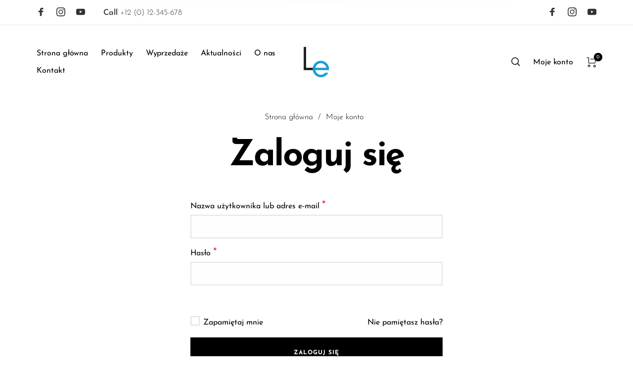

--- FILE ---
content_type: text/html; charset=UTF-8
request_url: https://led-expert.pl/moje-konto/
body_size: 38197
content:
<!DOCTYPE html>

<html lang="pl-PL" class="no-js">

<head>
	<meta charset="UTF-8">
    <meta name="viewport" content="width=device-width, initial-scale=1.0, maximum-scale=1.0, user-scalable=0" />
    
    <link rel="profile" href="http://gmpg.org/xfn/11">
    <link rel="pingback" href="https://led-expert.pl/xmlrpc.php">


	<title>Moje konto &#8211; Led-Expert</title>
<meta name='robots' content='max-image-preview:large, noindex, follow' />
	<style>img:is([sizes="auto" i], [sizes^="auto," i]) { contain-intrinsic-size: 3000px 1500px }</style>
	<link rel='dns-prefetch' href='//www.googletagmanager.com' />
<link rel='dns-prefetch' href='//pagead2.googlesyndication.com' />
<link href='https://fonts.gstatic.com' crossorigin rel='preconnect' />
<link rel="alternate" type="application/rss+xml" title="Led-Expert &raquo; Kanał z wpisami" href="https://led-expert.pl/feed/" />
<style id='wp-emoji-styles-inline-css' type='text/css'>

	img.wp-smiley, img.emoji {
		display: inline !important;
		border: none !important;
		box-shadow: none !important;
		height: 1em !important;
		width: 1em !important;
		margin: 0 0.07em !important;
		vertical-align: -0.1em !important;
		background: none !important;
		padding: 0 !important;
	}
</style>
<link rel='stylesheet' id='wp-block-library-css' href='https://led-expert.pl/wp-includes/css/dist/block-library/style.min.css?ver=6.8.3' type='text/css' media='all' />
<style id='wp-block-library-theme-inline-css' type='text/css'>
.wp-block-audio :where(figcaption){color:#555;font-size:13px;text-align:center}.is-dark-theme .wp-block-audio :where(figcaption){color:#ffffffa6}.wp-block-audio{margin:0 0 1em}.wp-block-code{border:1px solid #ccc;border-radius:4px;font-family:Menlo,Consolas,monaco,monospace;padding:.8em 1em}.wp-block-embed :where(figcaption){color:#555;font-size:13px;text-align:center}.is-dark-theme .wp-block-embed :where(figcaption){color:#ffffffa6}.wp-block-embed{margin:0 0 1em}.blocks-gallery-caption{color:#555;font-size:13px;text-align:center}.is-dark-theme .blocks-gallery-caption{color:#ffffffa6}:root :where(.wp-block-image figcaption){color:#555;font-size:13px;text-align:center}.is-dark-theme :root :where(.wp-block-image figcaption){color:#ffffffa6}.wp-block-image{margin:0 0 1em}.wp-block-pullquote{border-bottom:4px solid;border-top:4px solid;color:currentColor;margin-bottom:1.75em}.wp-block-pullquote cite,.wp-block-pullquote footer,.wp-block-pullquote__citation{color:currentColor;font-size:.8125em;font-style:normal;text-transform:uppercase}.wp-block-quote{border-left:.25em solid;margin:0 0 1.75em;padding-left:1em}.wp-block-quote cite,.wp-block-quote footer{color:currentColor;font-size:.8125em;font-style:normal;position:relative}.wp-block-quote:where(.has-text-align-right){border-left:none;border-right:.25em solid;padding-left:0;padding-right:1em}.wp-block-quote:where(.has-text-align-center){border:none;padding-left:0}.wp-block-quote.is-large,.wp-block-quote.is-style-large,.wp-block-quote:where(.is-style-plain){border:none}.wp-block-search .wp-block-search__label{font-weight:700}.wp-block-search__button{border:1px solid #ccc;padding:.375em .625em}:where(.wp-block-group.has-background){padding:1.25em 2.375em}.wp-block-separator.has-css-opacity{opacity:.4}.wp-block-separator{border:none;border-bottom:2px solid;margin-left:auto;margin-right:auto}.wp-block-separator.has-alpha-channel-opacity{opacity:1}.wp-block-separator:not(.is-style-wide):not(.is-style-dots){width:100px}.wp-block-separator.has-background:not(.is-style-dots){border-bottom:none;height:1px}.wp-block-separator.has-background:not(.is-style-wide):not(.is-style-dots){height:2px}.wp-block-table{margin:0 0 1em}.wp-block-table td,.wp-block-table th{word-break:normal}.wp-block-table :where(figcaption){color:#555;font-size:13px;text-align:center}.is-dark-theme .wp-block-table :where(figcaption){color:#ffffffa6}.wp-block-video :where(figcaption){color:#555;font-size:13px;text-align:center}.is-dark-theme .wp-block-video :where(figcaption){color:#ffffffa6}.wp-block-video{margin:0 0 1em}:root :where(.wp-block-template-part.has-background){margin-bottom:0;margin-top:0;padding:1.25em 2.375em}
</style>
<style id='classic-theme-styles-inline-css' type='text/css'>
/*! This file is auto-generated */
.wp-block-button__link{color:#fff;background-color:#32373c;border-radius:9999px;box-shadow:none;text-decoration:none;padding:calc(.667em + 2px) calc(1.333em + 2px);font-size:1.125em}.wp-block-file__button{background:#32373c;color:#fff;text-decoration:none}
</style>
<style id='global-styles-inline-css' type='text/css'>
:root{--wp--preset--aspect-ratio--square: 1;--wp--preset--aspect-ratio--4-3: 4/3;--wp--preset--aspect-ratio--3-4: 3/4;--wp--preset--aspect-ratio--3-2: 3/2;--wp--preset--aspect-ratio--2-3: 2/3;--wp--preset--aspect-ratio--16-9: 16/9;--wp--preset--aspect-ratio--9-16: 9/16;--wp--preset--color--black: #000000;--wp--preset--color--cyan-bluish-gray: #abb8c3;--wp--preset--color--white: #ffffff;--wp--preset--color--pale-pink: #f78da7;--wp--preset--color--vivid-red: #cf2e2e;--wp--preset--color--luminous-vivid-orange: #ff6900;--wp--preset--color--luminous-vivid-amber: #fcb900;--wp--preset--color--light-green-cyan: #7bdcb5;--wp--preset--color--vivid-green-cyan: #00d084;--wp--preset--color--pale-cyan-blue: #8ed1fc;--wp--preset--color--vivid-cyan-blue: #0693e3;--wp--preset--color--vivid-purple: #9b51e0;--wp--preset--gradient--vivid-cyan-blue-to-vivid-purple: linear-gradient(135deg,rgba(6,147,227,1) 0%,rgb(155,81,224) 100%);--wp--preset--gradient--light-green-cyan-to-vivid-green-cyan: linear-gradient(135deg,rgb(122,220,180) 0%,rgb(0,208,130) 100%);--wp--preset--gradient--luminous-vivid-amber-to-luminous-vivid-orange: linear-gradient(135deg,rgba(252,185,0,1) 0%,rgba(255,105,0,1) 100%);--wp--preset--gradient--luminous-vivid-orange-to-vivid-red: linear-gradient(135deg,rgba(255,105,0,1) 0%,rgb(207,46,46) 100%);--wp--preset--gradient--very-light-gray-to-cyan-bluish-gray: linear-gradient(135deg,rgb(238,238,238) 0%,rgb(169,184,195) 100%);--wp--preset--gradient--cool-to-warm-spectrum: linear-gradient(135deg,rgb(74,234,220) 0%,rgb(151,120,209) 20%,rgb(207,42,186) 40%,rgb(238,44,130) 60%,rgb(251,105,98) 80%,rgb(254,248,76) 100%);--wp--preset--gradient--blush-light-purple: linear-gradient(135deg,rgb(255,206,236) 0%,rgb(152,150,240) 100%);--wp--preset--gradient--blush-bordeaux: linear-gradient(135deg,rgb(254,205,165) 0%,rgb(254,45,45) 50%,rgb(107,0,62) 100%);--wp--preset--gradient--luminous-dusk: linear-gradient(135deg,rgb(255,203,112) 0%,rgb(199,81,192) 50%,rgb(65,88,208) 100%);--wp--preset--gradient--pale-ocean: linear-gradient(135deg,rgb(255,245,203) 0%,rgb(182,227,212) 50%,rgb(51,167,181) 100%);--wp--preset--gradient--electric-grass: linear-gradient(135deg,rgb(202,248,128) 0%,rgb(113,206,126) 100%);--wp--preset--gradient--midnight: linear-gradient(135deg,rgb(2,3,129) 0%,rgb(40,116,252) 100%);--wp--preset--font-size--small: 13px;--wp--preset--font-size--medium: 20px;--wp--preset--font-size--large: 36px;--wp--preset--font-size--x-large: 42px;--wp--preset--spacing--20: 0.44rem;--wp--preset--spacing--30: 0.67rem;--wp--preset--spacing--40: 1rem;--wp--preset--spacing--50: 1.5rem;--wp--preset--spacing--60: 2.25rem;--wp--preset--spacing--70: 3.38rem;--wp--preset--spacing--80: 5.06rem;--wp--preset--shadow--natural: 6px 6px 9px rgba(0, 0, 0, 0.2);--wp--preset--shadow--deep: 12px 12px 50px rgba(0, 0, 0, 0.4);--wp--preset--shadow--sharp: 6px 6px 0px rgba(0, 0, 0, 0.2);--wp--preset--shadow--outlined: 6px 6px 0px -3px rgba(255, 255, 255, 1), 6px 6px rgba(0, 0, 0, 1);--wp--preset--shadow--crisp: 6px 6px 0px rgba(0, 0, 0, 1);}:where(.is-layout-flex){gap: 0.5em;}:where(.is-layout-grid){gap: 0.5em;}body .is-layout-flex{display: flex;}.is-layout-flex{flex-wrap: wrap;align-items: center;}.is-layout-flex > :is(*, div){margin: 0;}body .is-layout-grid{display: grid;}.is-layout-grid > :is(*, div){margin: 0;}:where(.wp-block-columns.is-layout-flex){gap: 2em;}:where(.wp-block-columns.is-layout-grid){gap: 2em;}:where(.wp-block-post-template.is-layout-flex){gap: 1.25em;}:where(.wp-block-post-template.is-layout-grid){gap: 1.25em;}.has-black-color{color: var(--wp--preset--color--black) !important;}.has-cyan-bluish-gray-color{color: var(--wp--preset--color--cyan-bluish-gray) !important;}.has-white-color{color: var(--wp--preset--color--white) !important;}.has-pale-pink-color{color: var(--wp--preset--color--pale-pink) !important;}.has-vivid-red-color{color: var(--wp--preset--color--vivid-red) !important;}.has-luminous-vivid-orange-color{color: var(--wp--preset--color--luminous-vivid-orange) !important;}.has-luminous-vivid-amber-color{color: var(--wp--preset--color--luminous-vivid-amber) !important;}.has-light-green-cyan-color{color: var(--wp--preset--color--light-green-cyan) !important;}.has-vivid-green-cyan-color{color: var(--wp--preset--color--vivid-green-cyan) !important;}.has-pale-cyan-blue-color{color: var(--wp--preset--color--pale-cyan-blue) !important;}.has-vivid-cyan-blue-color{color: var(--wp--preset--color--vivid-cyan-blue) !important;}.has-vivid-purple-color{color: var(--wp--preset--color--vivid-purple) !important;}.has-black-background-color{background-color: var(--wp--preset--color--black) !important;}.has-cyan-bluish-gray-background-color{background-color: var(--wp--preset--color--cyan-bluish-gray) !important;}.has-white-background-color{background-color: var(--wp--preset--color--white) !important;}.has-pale-pink-background-color{background-color: var(--wp--preset--color--pale-pink) !important;}.has-vivid-red-background-color{background-color: var(--wp--preset--color--vivid-red) !important;}.has-luminous-vivid-orange-background-color{background-color: var(--wp--preset--color--luminous-vivid-orange) !important;}.has-luminous-vivid-amber-background-color{background-color: var(--wp--preset--color--luminous-vivid-amber) !important;}.has-light-green-cyan-background-color{background-color: var(--wp--preset--color--light-green-cyan) !important;}.has-vivid-green-cyan-background-color{background-color: var(--wp--preset--color--vivid-green-cyan) !important;}.has-pale-cyan-blue-background-color{background-color: var(--wp--preset--color--pale-cyan-blue) !important;}.has-vivid-cyan-blue-background-color{background-color: var(--wp--preset--color--vivid-cyan-blue) !important;}.has-vivid-purple-background-color{background-color: var(--wp--preset--color--vivid-purple) !important;}.has-black-border-color{border-color: var(--wp--preset--color--black) !important;}.has-cyan-bluish-gray-border-color{border-color: var(--wp--preset--color--cyan-bluish-gray) !important;}.has-white-border-color{border-color: var(--wp--preset--color--white) !important;}.has-pale-pink-border-color{border-color: var(--wp--preset--color--pale-pink) !important;}.has-vivid-red-border-color{border-color: var(--wp--preset--color--vivid-red) !important;}.has-luminous-vivid-orange-border-color{border-color: var(--wp--preset--color--luminous-vivid-orange) !important;}.has-luminous-vivid-amber-border-color{border-color: var(--wp--preset--color--luminous-vivid-amber) !important;}.has-light-green-cyan-border-color{border-color: var(--wp--preset--color--light-green-cyan) !important;}.has-vivid-green-cyan-border-color{border-color: var(--wp--preset--color--vivid-green-cyan) !important;}.has-pale-cyan-blue-border-color{border-color: var(--wp--preset--color--pale-cyan-blue) !important;}.has-vivid-cyan-blue-border-color{border-color: var(--wp--preset--color--vivid-cyan-blue) !important;}.has-vivid-purple-border-color{border-color: var(--wp--preset--color--vivid-purple) !important;}.has-vivid-cyan-blue-to-vivid-purple-gradient-background{background: var(--wp--preset--gradient--vivid-cyan-blue-to-vivid-purple) !important;}.has-light-green-cyan-to-vivid-green-cyan-gradient-background{background: var(--wp--preset--gradient--light-green-cyan-to-vivid-green-cyan) !important;}.has-luminous-vivid-amber-to-luminous-vivid-orange-gradient-background{background: var(--wp--preset--gradient--luminous-vivid-amber-to-luminous-vivid-orange) !important;}.has-luminous-vivid-orange-to-vivid-red-gradient-background{background: var(--wp--preset--gradient--luminous-vivid-orange-to-vivid-red) !important;}.has-very-light-gray-to-cyan-bluish-gray-gradient-background{background: var(--wp--preset--gradient--very-light-gray-to-cyan-bluish-gray) !important;}.has-cool-to-warm-spectrum-gradient-background{background: var(--wp--preset--gradient--cool-to-warm-spectrum) !important;}.has-blush-light-purple-gradient-background{background: var(--wp--preset--gradient--blush-light-purple) !important;}.has-blush-bordeaux-gradient-background{background: var(--wp--preset--gradient--blush-bordeaux) !important;}.has-luminous-dusk-gradient-background{background: var(--wp--preset--gradient--luminous-dusk) !important;}.has-pale-ocean-gradient-background{background: var(--wp--preset--gradient--pale-ocean) !important;}.has-electric-grass-gradient-background{background: var(--wp--preset--gradient--electric-grass) !important;}.has-midnight-gradient-background{background: var(--wp--preset--gradient--midnight) !important;}.has-small-font-size{font-size: var(--wp--preset--font-size--small) !important;}.has-medium-font-size{font-size: var(--wp--preset--font-size--medium) !important;}.has-large-font-size{font-size: var(--wp--preset--font-size--large) !important;}.has-x-large-font-size{font-size: var(--wp--preset--font-size--x-large) !important;}
:where(.wp-block-post-template.is-layout-flex){gap: 1.25em;}:where(.wp-block-post-template.is-layout-grid){gap: 1.25em;}
:where(.wp-block-columns.is-layout-flex){gap: 2em;}:where(.wp-block-columns.is-layout-grid){gap: 2em;}
:root :where(.wp-block-pullquote){font-size: 1.5em;line-height: 1.6;}
</style>
<link rel='stylesheet' id='da-frontend-css' href='https://led-expert.pl/wp-content/plugins/download-attachments/css/frontend.css?ver=1.3.2' type='text/css' media='all' />
<link rel='stylesheet' id='select2-css' href='https://led-expert.pl/wp-content/plugins/woocommerce/assets/css/select2.css?ver=10.4.3' type='text/css' media='all' />
<style id='woocommerce-inline-inline-css' type='text/css'>
.woocommerce form .form-row .required { visibility: visible; }
</style>
<link rel='stylesheet' id='fcf-assets-new-admin-css-css' href='https://led-expert.pl/wp-content/plugins/flexible-checkout-fields/assets/css/new-front.css?ver=4.1.31' type='text/css' media='all' />
<link rel='stylesheet' id='jquery-ui-style-css' href='https://led-expert.pl/wp-content/plugins/flexible-checkout-fields/assets/css/jquery-ui.min.css?ver=4.1.31.19' type='text/css' media='all' />
<link rel='stylesheet' id='inspire_checkout_fields_public_style-css' href='https://led-expert.pl/wp-content/plugins/flexible-checkout-fields/assets/css/front.min.css?ver=4.1.31.19' type='text/css' media='all' />
<link rel='stylesheet' id='barberry-icon-font-css' href='https://led-expert.pl/wp-content/themes/barberry/css/theme-icons.css?ver=2.9.9.85' type='text/css' media='all' />
<link rel='stylesheet' id='barberry-app-css' href='https://led-expert.pl/wp-content/themes/barberry/css/app.css?ver=2.9.9.85' type='text/css' media='all' />
<link rel='stylesheet' id='stylesheet-css' href='https://led-expert.pl/wp-content/themes/barberry/style.css?ver=2.9.9.85' type='text/css' media='all' />
<script type="text/template" id="tmpl-variation-template">
	<div class="woocommerce-variation-description">{{{ data.variation.variation_description }}}</div>
	<div class="woocommerce-variation-price">{{{ data.variation.price_html }}}</div>
	<div class="woocommerce-variation-availability">{{{ data.variation.availability_html }}}</div>
</script>
<script type="text/template" id="tmpl-unavailable-variation-template">
	<p role="alert">Przepraszamy, ten produkt jest niedostępny. Prosimy wybrać inną kombinację.</p>
</script>
<script type="text/javascript" src="https://led-expert.pl/wp-content/themes/barberry/js/assets/vendor/plugins/nprogress-min.js?ver=2.9.9.85" id="barberry-nprogress-js"></script>
<script type="text/javascript" src="https://led-expert.pl/wp-includes/js/jquery/jquery.min.js?ver=3.7.1" id="jquery-core-js"></script>
<script type="text/javascript" src="https://led-expert.pl/wp-includes/js/jquery/jquery-migrate.min.js?ver=3.4.1" id="jquery-migrate-js"></script>
<script type="text/javascript" src="//led-expert.pl/wp-content/plugins/revslider/sr6/assets/js/rbtools.min.js?ver=6.7.2" async id="tp-tools-js"></script>
<script type="text/javascript" src="//led-expert.pl/wp-content/plugins/revslider/sr6/assets/js/rs6.min.js?ver=6.7.2" async id="revmin-js"></script>
<script type="text/javascript" src="https://led-expert.pl/wp-content/plugins/stop-user-enumeration/frontend/js/frontend.js?ver=1.7.7" id="stop-user-enumeration-js" defer="defer" data-wp-strategy="defer"></script>
<script type="text/javascript" src="https://led-expert.pl/wp-content/plugins/woocommerce/assets/js/jquery-blockui/jquery.blockUI.min.js?ver=2.7.0-wc.10.4.3" id="wc-jquery-blockui-js" data-wp-strategy="defer"></script>
<script type="text/javascript" id="wc-add-to-cart-js-extra">
/* <![CDATA[ */
var wc_add_to_cart_params = {"ajax_url":"\/wp-admin\/admin-ajax.php","wc_ajax_url":"\/?wc-ajax=%%endpoint%%","i18n_view_cart":"Zobacz koszyk","cart_url":"https:\/\/led-expert.pl\/cart\/","is_cart":"","cart_redirect_after_add":"no"};
/* ]]> */
</script>
<script type="text/javascript" src="https://led-expert.pl/wp-content/plugins/woocommerce/assets/js/frontend/add-to-cart.min.js?ver=10.4.3" id="wc-add-to-cart-js" data-wp-strategy="defer"></script>
<script type="text/javascript" src="https://led-expert.pl/wp-content/plugins/woocommerce/assets/js/selectWoo/selectWoo.full.min.js?ver=1.0.9-wc.10.4.3" id="selectWoo-js" defer="defer" data-wp-strategy="defer"></script>
<script type="text/javascript" id="zxcvbn-async-js-extra">
/* <![CDATA[ */
var _zxcvbnSettings = {"src":"https:\/\/led-expert.pl\/wp-includes\/js\/zxcvbn.min.js"};
/* ]]> */
</script>
<script type="text/javascript" src="https://led-expert.pl/wp-includes/js/zxcvbn-async.min.js?ver=1.0" id="zxcvbn-async-js"></script>
<script type="text/javascript" src="https://led-expert.pl/wp-includes/js/dist/hooks.min.js?ver=4d63a3d491d11ffd8ac6" id="wp-hooks-js"></script>
<script type="text/javascript" src="https://led-expert.pl/wp-includes/js/dist/i18n.min.js?ver=5e580eb46a90c2b997e6" id="wp-i18n-js"></script>
<script type="text/javascript" id="wp-i18n-js-after">
/* <![CDATA[ */
wp.i18n.setLocaleData( { 'text direction\u0004ltr': [ 'ltr' ] } );
/* ]]> */
</script>
<script type="text/javascript" id="password-strength-meter-js-extra">
/* <![CDATA[ */
var pwsL10n = {"unknown":"Nieznana si\u0142a has\u0142a","short":"Bardzo s\u0142abe","bad":"S\u0142abe","good":"\u015arednie","strong":"Silne","mismatch":"Niezgodno\u015b\u0107 hase\u0142"};
/* ]]> */
</script>
<script type="text/javascript" id="password-strength-meter-js-translations">
/* <![CDATA[ */
( function( domain, translations ) {
	var localeData = translations.locale_data[ domain ] || translations.locale_data.messages;
	localeData[""].domain = domain;
	wp.i18n.setLocaleData( localeData, domain );
} )( "default", {"translation-revision-date":"2025-11-19 09:37:43+0000","generator":"GlotPress\/4.0.3","domain":"messages","locale_data":{"messages":{"":{"domain":"messages","plural-forms":"nplurals=3; plural=(n == 1) ? 0 : ((n % 10 >= 2 && n % 10 <= 4 && (n % 100 < 12 || n % 100 > 14)) ? 1 : 2);","lang":"pl"},"%1$s is deprecated since version %2$s! Use %3$s instead. Please consider writing more inclusive code.":["Funkcja %1$s jest przestarza\u0142a od wersji %2$s! U\u017cyj zamiast tego %3$s. Pomy\u015bl o pisaniu bardziej sp\u00f3jnego kodu."]}},"comment":{"reference":"wp-admin\/js\/password-strength-meter.js"}} );
/* ]]> */
</script>
<script type="text/javascript" src="https://led-expert.pl/wp-admin/js/password-strength-meter.min.js?ver=6.8.3" id="password-strength-meter-js"></script>
<script type="text/javascript" id="wc-password-strength-meter-js-extra">
/* <![CDATA[ */
var wc_password_strength_meter_params = {"min_password_strength":"3","stop_checkout":"","i18n_password_error":"Prosz\u0119 wpisa\u0107 mocniejsze has\u0142o.","i18n_password_hint":"Rada: has\u0142o powinno zawiera\u0107 przynajmniej dwana\u015bcie znak\u00f3w. Aby by\u0142o silniejsze, u\u017cyj ma\u0142ych i wielkich liter, cyfr oraz znak\u00f3w takich jak: ! \" ? $ % ^ & )."};
/* ]]> */
</script>
<script type="text/javascript" src="https://led-expert.pl/wp-content/plugins/woocommerce/assets/js/frontend/password-strength-meter.min.js?ver=10.4.3" id="wc-password-strength-meter-js" defer="defer" data-wp-strategy="defer"></script>
<script type="text/javascript" src="https://led-expert.pl/wp-content/plugins/woocommerce/assets/js/frontend/account-i18n.min.js?ver=10.4.3" id="wc-account-i18n-js" defer="defer" data-wp-strategy="defer"></script>
<script type="text/javascript" src="https://led-expert.pl/wp-content/plugins/woocommerce/assets/js/js-cookie/js.cookie.min.js?ver=2.1.4-wc.10.4.3" id="wc-js-cookie-js" defer="defer" data-wp-strategy="defer"></script>
<script type="text/javascript" id="woocommerce-js-extra">
/* <![CDATA[ */
var woocommerce_params = {"ajax_url":"\/wp-admin\/admin-ajax.php","wc_ajax_url":"\/?wc-ajax=%%endpoint%%","i18n_password_show":"Poka\u017c has\u0142o","i18n_password_hide":"Ukryj has\u0142o"};
/* ]]> */
</script>
<script type="text/javascript" src="https://led-expert.pl/wp-content/plugins/woocommerce/assets/js/frontend/woocommerce.min.js?ver=10.4.3" id="woocommerce-js" defer="defer" data-wp-strategy="defer"></script>
<script type="text/javascript" src="https://led-expert.pl/wp-includes/js/jquery/ui/core.min.js?ver=1.13.3" id="jquery-ui-core-js"></script>
<script type="text/javascript" src="https://led-expert.pl/wp-includes/js/jquery/ui/datepicker.min.js?ver=1.13.3" id="jquery-ui-datepicker-js"></script>
<script type="text/javascript" id="jquery-ui-datepicker-js-after">
/* <![CDATA[ */
jQuery(function(jQuery){jQuery.datepicker.setDefaults({"closeText":"Zamknij","currentText":"Dzisiaj","monthNames":["stycze\u0144","luty","marzec","kwiecie\u0144","maj","czerwiec","lipiec","sierpie\u0144","wrzesie\u0144","pa\u017adziernik","listopad","grudzie\u0144"],"monthNamesShort":["sty","lut","mar","kwi","maj","cze","lip","sie","wrz","pa\u017a","lis","gru"],"nextText":"Nast\u0119pny","prevText":"Poprzedni","dayNames":["niedziela","poniedzia\u0142ek","wtorek","\u015broda","czwartek","pi\u0105tek","sobota"],"dayNamesShort":["niedz.","pon.","wt.","\u015br.","czw.","pt.","sob."],"dayNamesMin":["N","P","W","\u015a","C","P","S"],"dateFormat":"d MM yy","firstDay":1,"isRTL":false});});
/* ]]> */
</script>
<script type="text/javascript" id="inspire_checkout_fields_checkout_js-js-extra">
/* <![CDATA[ */
var words = {"uploading":"Przesy\u0142anie pliku..."};
/* ]]> */
</script>
<script type="text/javascript" src="https://led-expert.pl/wp-content/plugins/flexible-checkout-fields/assets/js/checkout.min.js?ver=4.1.31.19" id="inspire_checkout_fields_checkout_js-js"></script>
<script type="text/javascript" src="https://led-expert.pl/wp-content/plugins/js_composer/assets/js/vendors/woocommerce-add-to-cart.js?ver=7.6" id="vc_woocommerce-add-to-cart-js-js"></script>
<script type="text/javascript" src="https://led-expert.pl/wp-content/plugins/woocommerce/assets/js/select2/select2.full.min.js?ver=4.0.3-wc.10.4.3" id="wc-select2-js" defer="defer" data-wp-strategy="defer"></script>
<script type="text/javascript" id="wc-single-product-js-extra">
/* <![CDATA[ */
var wc_single_product_params = {"i18n_required_rating_text":"Prosz\u0119 wybra\u0107 ocen\u0119","i18n_rating_options":["1 z 5 gwiazdek","2 z 5 gwiazdek","3 z 5 gwiazdek","4 z 5 gwiazdek","5 z 5 gwiazdek"],"i18n_product_gallery_trigger_text":"Wy\u015bwietl pe\u0142noekranow\u0105 galeri\u0119 obrazk\u00f3w","review_rating_required":"no","flexslider":{"rtl":false,"animation":"slide","smoothHeight":true,"directionNav":false,"controlNav":"thumbnails","slideshow":false,"animationSpeed":500,"animationLoop":false,"allowOneSlide":false},"zoom_enabled":"","zoom_options":[],"photoswipe_enabled":"","photoswipe_options":{"shareEl":false,"closeOnScroll":false,"history":false,"hideAnimationDuration":0,"showAnimationDuration":0},"flexslider_enabled":""};
/* ]]> */
</script>
<script type="text/javascript" src="https://led-expert.pl/wp-content/plugins/woocommerce/assets/js/frontend/single-product.min.js?ver=10.4.3" id="wc-single-product-js" defer="defer" data-wp-strategy="defer"></script>
<script type="text/javascript" src="https://led-expert.pl/wp-includes/js/underscore.min.js?ver=1.13.7" id="underscore-js"></script>
<script type="text/javascript" id="wp-util-js-extra">
/* <![CDATA[ */
var _wpUtilSettings = {"ajax":{"url":"\/wp-admin\/admin-ajax.php"}};
/* ]]> */
</script>
<script type="text/javascript" src="https://led-expert.pl/wp-includes/js/wp-util.min.js?ver=6.8.3" id="wp-util-js"></script>
<script type="text/javascript" id="wc-add-to-cart-variation-js-extra">
/* <![CDATA[ */
var wc_add_to_cart_variation_params = {"wc_ajax_url":"\/?wc-ajax=%%endpoint%%","i18n_no_matching_variations_text":"Przepraszamy, \u017caden produkt nie spe\u0142nia twojego wyboru. Prosimy wybra\u0107 inn\u0105 kombinacj\u0119.","i18n_make_a_selection_text":"Wybierz opcje produktu przed dodaniem go do koszyka.","i18n_unavailable_text":"Przepraszamy, ten produkt jest niedost\u0119pny. Prosimy wybra\u0107 inn\u0105 kombinacj\u0119.","i18n_reset_alert_text":"Tw\u00f3j wyb\u00f3r zosta\u0142 zresetowany. Wybierz niekt\u00f3re opcje produktu przed dodaniem go do koszyka."};
/* ]]> */
</script>
<script type="text/javascript" src="https://led-expert.pl/wp-content/plugins/woocommerce/assets/js/frontend/add-to-cart-variation.min.js?ver=10.4.3" id="wc-add-to-cart-variation-js" defer="defer" data-wp-strategy="defer"></script>
<script type="text/javascript" src="https://led-expert.pl/wp-content/plugins/woocommerce/assets/js/jquery-cookie/jquery.cookie.min.js?ver=1.4.1-wc.10.4.3" id="wc-jquery-cookie-js" defer="defer" data-wp-strategy="defer"></script>
<script type="text/javascript" src="https://led-expert.pl/wp-content/plugins/woocommerce/assets/js/photoswipe/photoswipe.min.js?ver=4.1.1-wc.10.4.3" id="wc-photoswipe-js" defer="defer" data-wp-strategy="defer"></script>

<!-- Fragment znacznika Google (gtag.js) dodany przez Site Kit -->
<!-- Fragment Google Analytics dodany przez Site Kit -->
<script type="text/javascript" src="https://www.googletagmanager.com/gtag/js?id=G-24FQ31XHPM" id="google_gtagjs-js" async></script>
<script type="text/javascript" id="google_gtagjs-js-after">
/* <![CDATA[ */
window.dataLayer = window.dataLayer || [];function gtag(){dataLayer.push(arguments);}
gtag("set","linker",{"domains":["led-expert.pl"]});
gtag("js", new Date());
gtag("set", "developer_id.dZTNiMT", true);
gtag("config", "G-24FQ31XHPM");
/* ]]> */
</script>
<script></script><link rel="https://api.w.org/" href="https://led-expert.pl/wp-json/" /><link rel="alternate" title="JSON" type="application/json" href="https://led-expert.pl/wp-json/wp/v2/pages/1708" /><link rel="EditURI" type="application/rsd+xml" title="RSD" href="https://led-expert.pl/xmlrpc.php?rsd" />
<meta name="generator" content="WordPress 6.8.3" />
<meta name="generator" content="WooCommerce 10.4.3" />
<link rel="canonical" href="https://led-expert.pl/moje-konto/" />
<link rel='shortlink' href='https://led-expert.pl/?p=1708' />
<link rel="alternate" title="oEmbed (JSON)" type="application/json+oembed" href="https://led-expert.pl/wp-json/oembed/1.0/embed?url=https%3A%2F%2Fled-expert.pl%2Fmoje-konto%2F" />
<link rel="alternate" title="oEmbed (XML)" type="text/xml+oembed" href="https://led-expert.pl/wp-json/oembed/1.0/embed?url=https%3A%2F%2Fled-expert.pl%2Fmoje-konto%2F&#038;format=xml" />
<!-- start Simple Custom CSS and JS -->
<style type="text/css">
.progress-page .scrolltotop .arrow-top {
    border-bottom: 2px solid #009ee2;
    border-left: 2px solid #009ee2;
}
.progress-page .scrolltotop .arrow-top-line {
    background-color: #009ee2;
}
.progress-page .scrolltotop .tooltip:after {
  border-top-color: #2196f3;
}
.progress-page svg.progress-circle path {
    stroke: #2196f3;
}
</style></style>
<!-- end Simple Custom CSS and JS -->
<!-- start Simple Custom CSS and JS -->
<style type="text/css">
ul.products li.product .product-inner .product-image .footer-section .footer-section-inner .button {
  color:#009ee2;
}
button[type="submit"], button.submit, button.btn--primary, button.button, .button[type="submit"], .button.submit, .button.btn--primary, .button.button, a[type="submit"], a.submit, a.btn--primary, a.button, input[type="submit"], input.submit, input.btn--primary, input.button {
  border: 2px solid #009ee2;
  background-color: #009ee2;
}
ul.products li.product .product-inner .product-image .footer-section .footer-section-inner .button:before {
  background-color: #009ee2;
}
 ul.products li.product .product-inner .product-image .footer-section .footer-section-inner .button:hover:before {
  background-color: #009ee2; }
body.woocommerce-shop header.woocommerce-archive-header .woocommerce-archive-header-inside .woocommerce-archive-header-tools .woocommerce-ordering .select2 {
    height: 48px;
    border-color: #009ee2;
    margin-bottom: 0;
}
.woocommerce .product-labels.labels-bordered .new {
    border-color: #009ee2;
    color: #009ee2;
}
.widget.woocommerce.widget_price_filter .ui-slider .ui-slider-range {
    background-color: #009ee2;
}
</style></style>
<!-- end Simple Custom CSS and JS -->
<!-- start Simple Custom CSS and JS -->
<style type="text/css">
ul.products.product-grid-layout-2 li.product-category .category_wrapper .category_details .category-title div span:after {
    width: 0;
    height: 2px;
    position: absolute;
    left: 0;
    bottom: 2px;
    content: " ";
    background-color: #2196f3;
}
ul.products.product-grid-layout-2 li.product .product-inner .product-details .product-title a div span:after {
    width: 0;
    height: 2px;
    position: absolute;
    left: 0;
    bottom: 2px;
    content: " ";
    background-color: #2196f3;
}
</style>
</style>
<!-- end Simple Custom CSS and JS -->
<!-- start Simple Custom CSS and JS -->
<style type="text/css">
.woocommerce .product-labels.labels-bordered .onsale {
    color: #009ee2;
    border-color:#009ee2;
}
</style></style>
<!-- end Simple Custom CSS and JS -->
<meta name="generator" content="Site Kit by Google 1.170.0" /><link rel="icon" href="https://led-expert.pl/wp-content/themes/barberry/images/favicon.png" />	<noscript><style>.woocommerce-product-gallery{ opacity: 1 !important; }</style></noscript>
	
<!-- Znaczniki meta Google AdSense dodane przez Site Kit -->
<meta name="google-adsense-platform-account" content="ca-host-pub-2644536267352236">
<meta name="google-adsense-platform-domain" content="sitekit.withgoogle.com">
<!-- Zakończ dodawanie meta znaczników Google AdSense przez Site Kit -->
<meta name="generator" content="Powered by WPBakery Page Builder - drag and drop page builder for WordPress."/>

<!-- Fragment Google AdSense dodany przez Site Kit -->
<script type="text/javascript" async="async" src="https://pagead2.googlesyndication.com/pagead/js/adsbygoogle.js?client=ca-pub-6006465312006293&amp;host=ca-host-pub-2644536267352236" crossorigin="anonymous"></script>

<!-- Zakończ fragment Google AdSense dodany przez Site Kit -->
<meta name="generator" content="Powered by Slider Revolution 6.7.2 - responsive, Mobile-Friendly Slider Plugin for WordPress with comfortable drag and drop interface." />
<style>/* Page Loader styles */#bb-container {overflow-x: hidden;opacity: .2;-moz-transition: opacity 0.7s;-o-transition: opacity 0.7s;-webkit-transition: opacity 0.7s;transition: opacity 0.7s;}#bb-container.fade_in {opacity: 1;}#bb-container.fade_out {opacity: .2;}/* Body Background */body,.offcanvas_main_content,.content-area,.blog-content-area,.product-content-area,.post-content-area,body.single .page-header,/*body.blog .page-header,*/.quantity input.custom-qty,[type='search'],body:not(.search-results) .blog-listing .blog-articles article:nth-child(4n+1).has-post-thumbnail .entry-content-wrap,.widget_tag_cloud .tagcloud .tag-cloud-link {background-color: #ffffff;}/* Base Color Scheme */label,header.site-header .header-wrapper .header-sections .tools .header-cart .header-cart-title,header.site-header .header-wrapper .header-sections .tools .header-expanded-view .header-account > ul.my-account-icon > li > a:before,header.site-header .header-wrapper .header-sections .tools .header-expanded-view .header-wishlist sup,header.site-header .header-wrapper .header-sections .tools .header-expanded-view .header-compare sup,.search-form,.woocommerce-product-search,.searchform,.offcanvas_search .woocommerce-product-search input.search-field, .offcanvas_search .widget_search input.search-field,.offcanvas_search .woocommerce-product-search .search-clear, .offcanvas_search .widget_search .search-clear,.offcanvas_search .search-suggestions-wrapp .autocomplete-no-suggestion,header.site-header .header-wrapper .header-sections .tools .header-expanded-view .header-account .my-account-form .is-dropdown-submenu .login-title,header.site-header .header-wrapper .header-sections .tools .header-expanded-view .header-account .my-account-form .is-dropdown-submenu .login-title .create-account-link,header.site-header .header-wrapper .header-sections .tools .header-expanded-view .header-account .my-account-form .is-dropdown-submenu .login-form-footer .lost_password a,.navigation-foundation ul li a span,.dropdown.menu > li.is-dropdown-submenu-parent > a::after,.navigation-foundation ul.is-dropdown-submenu li.menu-item-has-children > a:after,.navigation-foundation .menu .is-mega-menu .dropdown-submenu .mega-menu-content .menu-item-mega a.dropdown-toggle,.menu-trigger .menu-title span,.header-mobiles-primary-menu ul > li > a,.header-mobiles-primary-menu ul > li > a, .header-mobiles-account-menu ul > li > a,.header-mobiles-account-menu .is-drilldown-submenu .is-active a,.offcanvas-contact-section,.offcanvas-contact-section a,.offcanvas_minicart .widget_shopping_cart .widget_shopping_cart_content .shopping-cart-widget-body .product_list_widget .woocommerce-mini-cart-item .remove,.offcanvas_minicart .widget_shopping_cart .widget_shopping_cart_content .shopping-cart-widget-body .product_list_widget .woocommerce-mini-cart-item .mini-cart-content .mini-cart-title a,.woocommerce .amount,.offcanvas_minicart .widget_shopping_cart .widget_shopping_cart_content .shopping-cart-widget-footer .total strong,.offcanvas_minicart .mini-cart-no-products h4,.breadcrumbs-wrapper .breadcrumbs a, .breadcrumbs-wrapper .breadcrumbs span,.page-header .title-section .title-section-wrapper .title-wrapper .page-title-wrapper .page-title,.page-header .title-section .title-section-wrapper .shop-categories-wrapper .shop-categories ul li a .cat-item-title sup,.page-header .title-section .title-section-wrapper .shop-categories-wrapper .blog-categories ul li a .cat-item-title sup,.page-header .title-section .title-section-wrapper .blog-categories-wrapper .shop-categories ul li a .cat-item-title sup,.page-header .title-section .title-section-wrapper .blog-categories-wrapper .blog-categories ul li a .cat-item-title sup,[type='text'], [type='password'], [type='date'], [type='datetime'], [type='datetime-local'], [type='month'], [type='week'], [type='email'], [type='number'], [type='search'], [type='tel'], [type='time'], [type='url'], [type='color'], textarea,.wpcf7-select,ul.products li.product .product-inner .product-details .product-title a,ul.products li.product .product-inner .product-details .product-title a:hover,ul.products li.product-category .category_wrapper .category_details .category-title div span,.widget.woocommerce.widget_products li > a,.widget.woocommerce.widget_recent_reviews li > a,.widget.woocommerce.widget_recently_viewed_products li > a,ul.products li.product-category .category_wrapper .category_details .more-products,body.woocommerce-shop header.woocommerce-archive-header .woocommerce-archive-header-inside .product-found,body.woocommerce-shop header.woocommerce-archive-header .woocommerce-archive-header-inside .woocommerce-archive-header-tools .filter_switch,.select2-container .select2-selection--single .select2-selection__rendered,.page-header .title-section .title-section-wrapper .shop-categories-wrapper .shop-categories .barberry-show-categories a:before,.page-header .title-section .title-section-wrapper .shop-categories-wrapper .blog-categories .barberry-show-categories a:before,.page-header .title-section .title-section-wrapper .blog-categories-wrapper .shop-categories .barberry-show-categories a:before,.page-header .title-section .title-section-wrapper .blog-categories-wrapper .blog-categories .barberry-show-categories a:before,ul.products li.product-category .category_wrapper .category_details .category-title,.widget.woocommerce.widget_product_categories .product-categories li > a,.widget.woocommerce.widget_product_categories ul li a:hover,.widget.woocommerce.widget_product_categories .product-categories li span.count,.widget .wc-block-product-categories .wc-block-product-categories-list li > a,.widget .wc-block-product-categories .wc-block-product-categories-list li a:hover,.widget .wc-block-product-categories .wc-block-product-categories-list li span.wc-block-product-categories-list-item-count,.widget.woocommerce.widget_product_categories_with_icon .product-categories-with-icon > li > a,.widget.woocommerce.widget_product_categories_with_icon .product-categories-with-icon > li > ul.children li a,.widget.woocommerce.widget_product_categories_with_icon .product-categories-with-icon > li .count,.widget.woocommerce.widget_product_categories_with_icon .product-categories-with-icon > li > ul.children li span.count,.widget.woocommerce.widget_product_categories_with_icon .product-categories-with-icon > .cat-parent .dropdown_icon:before,.widget .widget-title,.widget.widget_block .widgettitle,.widget.widget_block h2,.widget.woocommerce.widget_price_filter .price_slider_amount .price_label,.widget.woocommerce.widget_layered_nav ul li a,.widget.woocommerce.woocommerce-widget-layered-nav ul li a,.widget.woocommerce.barberry-price-filter-list ul li a.widget.woocommerce.widget_layered_nav ul li a:hover,.widget.woocommerce.woocommerce-widget-layered-nav ul li a:hover,.widget.woocommerce.barberry-price-filter-list ul li a:hover,.widget.woocommerce.widget_layered_nav ul li a:hover > span,.widget.woocommerce.woocommerce-widget-layered-nav ul li a:hover > span,.widget.woocommerce.barberry-price-filter-list ul li a:hover > span,.widget.woocommerce.widget_layered_nav ul li span.count,.widget.woocommerce.woocommerce-widget-layered-nav ul li span.count,.widget.woocommerce.barberry-price-filter-list ul li span.count,body.woocommerce-shop .barberry-active-filters .barberry-filters-wrapper .barberry-clear-filters-wrapp a,body.woocommerce-shop .barberry-active-filters .barberry-filters-wrapper .barberry-clear-filters-wrapp a:before,body.woocommerce-shop .barberry-active-filters .barberry-filters-wrapper .widget_layered_nav_filters ul li a,body.woocommerce-shop .barberry-active-filters .barberry-filters-wrapper .widget_layered_nav_filters ul li a:before,.search-form:after, .woocommerce-product-search:after, .searchform:after, .wp-block-search:after, .wc-block-product-search form:after,.widget .wc-block-grid__products li a.wc-block-grid__product-link .wc-block-grid__product-title,.widget.woocommerce.widget_layered_nav ul li.chosen a:after,.widget.woocommerce.woocommerce-widget-layered-nav ul li.chosen a:after,.widget.woocommerce.barberry-price-filter-list ul li.chosen a:after,.widget.woocommerce.widget_layered_nav ul li.chosen a:hover:after,.widget.woocommerce.woocommerce-widget-layered-nav ul li.chosen a:hover:after,.widget.woocommerce.barberry-price-filter-list ul li.chosen a:hover:after,.widget.woocommerce.widget_layered_nav ul li a:hover:before,.widget.woocommerce.woocommerce-widget-layered-nav ul li a:hover:before,.widget.woocommerce.barberry-price-filter-list ul li a:hover:before,.widget.woocommerce.widget_product_tag_cloud .tagcloud .tag-cloud-link,.widget.widget_tag_cloud .tag-cloud-link,.select2-results__option,.select2-container--default .select2-results__option--highlighted[aria-selected],.select2-container--default .select2-results__option--highlighted[data-selected],.shop-loading.show .barberry-loader:after,ul.products li.product .attr-swatches .swatch-label.selected,.products_ajax_button .loadmore span, .posts_ajax_button .loadmore span,.single-product .product_layout .product-info-cell .product_summary_top .page-title-wrapper h1,.arthref .icon-container .share-title h1,.product_layout.product_layout_style_3 .product-title-section-wrapper .product-title-section-wrapper-inner .title-wrapper h1.product_title,#barberry_woocommerce_quickview .nano-content .product-info-wrapper .product_summary_top .title-wrapper .page-title-wrapper h1,.box-share-master-container .social-sharing:after,.arthref .icon-container .share-title h4,.single-product .product_layout .product-info-cell .product_summary_middle .woocommerce-product-rating .woocommerce-review-link,.single-product .next-product .next-product__text p, .single-product .next-product .prev-product__text p, .single-product .prev-product .next-product__text p, .single-product .prev-product .prev-product__text p,.quantity .plus-btn .icon-bb-plus-24:before,.quantity .minus-btn .icon-bb-minus-24:before,.product_layout .product-images-inner .product_tool_buttons_placeholder .single_product_video_trigger:after,.single-product .product_summary_bottom_inner .yith-wcwl-add-to-wishlist .yith-wcwl-add-button.show .add_to_wishlist,#barberry_woocommerce_quickview .product_summary_bottom_inner .yith-wcwl-add-to-wishlist .yith-wcwl-add-button.show .add_to_wishlist,.sizeguide-link a,.single-product .product_summary_bottom_inner .compare-btn a.compare-link,.single-product .product_summary_bottom_inner .yith-wcwl-add-to-wishlist .yith-wcwl-add-button .add_to_wishlist,.barberry-add-to-cart-fixed .barberry-wrap-content-inner .barberry-wrap-content .barberry-wrap-content-sections .barberry-fixed-product-info .barberry-title-clone h3,.single-product .product_summary_bottom_inner .dokan-report-abuse-button, #barberry_woocommerce_quickview .product_summary_bottom_inner .dokan-report-abuse-button,.single-product .product_summary_bottom_inner .yith-wcwl-wishlistaddedbrowse.show a, .single-product .product_summary_bottom_inner .yith-wcwl-wishlistexistsbrowse.show a, #barberry_woocommerce_quickview .product_summary_bottom_inner .yith-wcwl-wishlistaddedbrowse.show a, #barberry_woocommerce_quickview .product_summary_bottom_inner .yith-wcwl-wishlistexistsbrowse.show a,#sizeGuideModal .barberry-sizeguide-title,#sizeGuideModal .barberry-sizeguide-table tr:first-child td,body:not(.is-mobile) .woocommerce-tabs ul.tabs li.active a,.single-product .woocommerce-tabs ul.tabs li.active a,.single-product .woocommerce-tabs #reviews #comments h2.woocommerce-Reviews-title,.single-product .woocommerce-tabs #reviews #comments .meta strong.woocommerce-review__author,.dokan-store #dokan-primary #reviews #comments .commentlist .review_comment_container .comment-text > p strong,.single-product .woocommerce-tabs #reviews #review_form_wrapper h3,.single-product .woocommerce-tabs #reviews #review_form_wrapper .comment-reply-title,.single-product .product_meta .product_meta_ins .cell > span,.single-product .product_related_wrapper .single_product_summary_upsell section > h2,.single-product .product_related_wrapper .single_product_summary_related section > h2,body.woocommerce-cart .cart-cells .cell.cart-intro .title-wrapper .page-title-wrapper h1.page-title,body.woocommerce-cart .cart-cells .cell.cart-intro .continue-shopping,body.woocommerce-cart .cart-totals h2,body.woocommerce-cart .cart-totals .shop_table tbody td,body.woocommerce-cart .cart-totals .shop_table tbody .order-total th,body.woocommerce-cart .cart-cells .cell.cart-items .cart-empty-section .cart-empty-text,body.woocommerce-checkout .checkout-cells-empty .checkout-empty-text,body.woocommerce-cart .cart-cells .cell.cart-intro .title-wrapper .term-description p,#barberry_woocommerce_quickview .nano-content .product-info-wrapper .product_summary_middle .go_to_product_page,#barberry_woocommerce_quickview .nano-content .product-info-wrapper .product_summary_bottom .product_summary_bottom_inner .product_meta .product_meta_ins .cell > span,.single-product form.variations_form table tbody tr td.value .reset_variations,#barberry_woocommerce_quickview form.variations_form table tbody tr td.value .reset_variations,body.woocommerce-cart .cart-cells .cart-items .cart_item .product-content .product-content-name .product-name a,body.woocommerce-cart .cart-cells .cart-items .cart_item .product-remove a,body.woocommerce-cart .actions .coupon:before,body.woocommerce-cart .actions .coupon:after,body.woocommerce-cart .actions .coupon.focus:after,body.woocommerce-cart .actions .coupon #coupon_code,body.woocommerce-checkout #couponModal .coupon:before,body.woocommerce-checkout #couponModal .coupon:after,body.woocommerce-checkout #couponModal .coupon.focus:after,body.woocommerce-checkout #couponModal .coupon #coupon_code,body.woocommerce-checkout #giftModal .coupon:before,body.woocommerce-checkout #giftModal .coupon:after,body.woocommerce-checkout #giftModal .coupon.focus:after,body.woocommerce-checkout #giftModal .coupon #coupon_code,body.woocommerce-cart #giftModal .coupon:before,body.woocommerce-cart #giftModal .coupon:after,body.woocommerce-cart #giftModal .coupon.focus:after,body.woocommerce-cart #giftModal .coupon #coupon_code,body.woocommerce-cart #giftModal .coupon #giftcard_code,body.woocommerce-cart .cart-cells .cell.cart-items .checkout-gift-link a,body.woocommerce-cart .cart-totals .shop_table tbody .cart-subtotal th,body.woocommerce-cart .cart-totals .shop_table tbody .cart-discount td .woocommerce-remove-coupon,body.woocommerce-cart .cart-totals .shop_table tbody th,body.woocommerce-cart .cart-totals .shop_table tbody td,body.woocommerce-cart .cart-totals .shop_table tbody .shipping .shipping-th-title,body.woocommerce-cart .cart-totals .shop_table tbody .shipping ul#shipping_method li label,body.woocommerce-cart .cart-totals .shop_table tbody .shipping .woocommerce-shipping-destination,body.woocommerce-cart .cart-totals .shop_table tbody .shipping-calc-wrap .shipping-calculator-button,body.woocommerce-cart .cart-totals .shop_table tbody .shipping-calc-wrap .shipping-calculator-button:after,body.woocommerce-cart .cart-cells .cell.cart-totals .continue-shopping,body.woocommerce-checkout .checkout-billing .backto-cart,body.woocommerce-checkout .checkout-billing .woocommerce-billing-fields h3,body.woocommerce-checkout .checkout-billing .checkout-links span,body.woocommerce-checkout .checkout-billing .checkout-links span a,body.woocommerce-checkout #loginModal .login-title,body.woocommerce-checkout #couponModal .login-title,body.woocommerce-checkout #giftModal .login-title,body.woocommerce-cart #giftModal .login-title,#head_loginModal .login-title, #loginModal .login-title, #couponModal .login-title, #giftModal .login-title,.login .login-form-footer .lost_password a,.register .login-form-footer .lost_password a,body.woocommerce-checkout .checkout-order h3,.edit, .comment-edit-link,.edit:hover, .comment-edit-link:hover,body.woocommerce-checkout #order_review table tbody .checkout-product-wrap .checkout-product-name,body.woocommerce-checkout #order_review table tfoot th,body.woocommerce-checkout #order_review table tfoot .cart-discount td .woocommerce-remove-coupon,body.woocommerce-checkout #order_review table tfoot .shipping .shipping-th-title,body.woocommerce-checkout #order_review table tfoot .shipping ul#shipping_method li label,body.woocommerce-checkout #payment ul.payment_methods li label,body.woocommerce-checkout #payment ul.payment_methods li.payment_method_paypal .about_paypal,body.woocommerce-account .login-cells .login-content .login-content-inner #bb-login-wrap .title-wrapper .breadcrumbs-wrapper .breadcrumbs a,body.woocommerce-account .login-cells .login-content .login-content-inner #bb-register-wrap .title-wrapper .breadcrumbs-wrapper .breadcrumbs a,body.woocommerce-account .login-cells .login-content .login-content-inner #bb-password-wrap .title-wrapper .breadcrumbs-wrapper .breadcrumbs a,body.logged-in.woocommerce-wishlist .login-cells .login-content .login-content-inner #bb-login-wrap .title-wrapper .breadcrumbs-wrapper .breadcrumbs a,body.logged-in.woocommerce-wishlist .login-cells .login-content .login-content-inner #bb-register-wrap .title-wrapper .breadcrumbs-wrapper .breadcrumbs a,body.logged-in.woocommerce-wishlist .login-cells .login-content .login-content-inner #bb-password-wrap .title-wrapper .breadcrumbs-wrapper .breadcrumbs a,body.woocommerce-order-received .login-cells .login-content .login-content-inner #bb-login-wrap .title-wrapper .breadcrumbs-wrapper .breadcrumbs a,body.woocommerce-order-received .login-cells .login-content .login-content-inner #bb-register-wrap .title-wrapper .breadcrumbs-wrapper .breadcrumbs a,body.woocommerce-order-received .login-cells .login-content .login-content-inner #bb-password-wrap .title-wrapper .breadcrumbs-wrapper .breadcrumbs a,body.woocommerce-account .login-cells .login-content .login-content-inner #bb-login-wrap .title-wrapper .page-title-wrapper h1,body.woocommerce-account .login-cells .login-content .login-content-inner #bb-register-wrap .title-wrapper .page-title-wrapper h1,body.woocommerce-account .login-cells .login-content .login-content-inner #bb-password-wrap .title-wrapper .page-title-wrapper h1,body.logged-in.woocommerce-wishlist .login-cells .login-content .login-content-inner #bb-login-wrap .title-wrapper .page-title-wrapper h1,body.logged-in.woocommerce-wishlist .login-cells .login-content .login-content-inner #bb-register-wrap .title-wrapper .page-title-wrapper h1,body.logged-in.woocommerce-wishlist .login-cells .login-content .login-content-inner #bb-password-wrap .title-wrapper .page-title-wrapper h1,body.woocommerce-order-received .login-cells .login-content .login-content-inner #bb-login-wrap .title-wrapper .page-title-wrapper h1,body.woocommerce-order-received .login-cells .login-content .login-content-inner #bb-register-wrap .title-wrapper .page-title-wrapper h1,body.woocommerce-order-received .login-cells .login-content .login-content-inner #bb-password-wrap .title-wrapper .page-title-wrapper h1,.bb-login-form-divider span,.error404 .site-content .page-header .page-title-wrapper h1.page-title,.error404 .site-content,body.woocommerce-order-received .account-cells .account-intro .title-wrapper .page-title-wrapper h1,body.woocommerce-order-received .account-cells .account-intro .title-wrapper .page-title-wrapper ul.order_details li,.woocommerce-order-details-wrapper section h2,.woocommerce-order-details table.woocommerce-table--order-details thead tr th,.woocommerce-order-details table.woocommerce-table--order-details tbody tr td a,.woocommerce-order-details table.woocommerce-table--order-details tfoot th,.woocommerce-order-details table.woocommerce-table--order-details tfoot tr td .shipped_via,.woocommerce-order-details table.woocommerce-table--order-details tfoot tr td,table.my_account_tracking thead tr th,table.my_account_tracking tbody tr td,body.woocommerce-account .account-nav-top .title-wrapper .page-title-wrapper h1,body.logged-in.woocommerce-wishlist .account-nav-top .title-wrapper .page-title-wrapper h1,body.woocommerce-order-received .account-nav-top .title-wrapper .page-title-wrapper h1,body.woocommerce-account .account-cells .account-content .woocommerce-MyAccount-content .dashboard-sections .dashboard-intro,body.logged-in.woocommerce-wishlist .account-cells .account-content .woocommerce-MyAccount-content .dashboard-sections .dashboard-intro,body.woocommerce-order-received .account-cells .account-content .woocommerce-MyAccount-content .dashboard-sections .dashboard-intro,body.woocommerce-account .account-nav-top .woocommerce-MyAccount-navigation ul li a,body.logged-in.woocommerce-wishlist .account-nav-top .woocommerce-MyAccount-navigation ul li a,body.woocommerce-order-received .account-nav-top .woocommerce-MyAccount-navigation ul li a,body.woocommerce-account .account-nav-bottom a,body.logged-in.woocommerce-wishlist .account-nav-bottom a,body.woocommerce-order-received .account-nav-bottom a,body.woocommerce-account table.woocommerce-orders-table thead tr th, body.woocommerce-account table.woocommerce-table--order-downloads thead tr th, body.woocommerce-account table.wishlist_table thead tr th, body.logged-in.woocommerce-wishlist table.woocommerce-orders-table thead tr th, body.logged-in.woocommerce-wishlist table.woocommerce-table--order-downloads thead tr th, body.logged-in.woocommerce-wishlist table.wishlist_table thead tr th, body.woocommerce-order-received table.woocommerce-orders-table thead tr th, body.woocommerce-order-received table.woocommerce-table--order-downloads thead tr th, body.woocommerce-order-received table.wishlist_table thead tr th,body.woocommerce-account table.woocommerce-orders-table tbody td,body.woocommerce-account table.woocommerce-orders-table tbody tr td a,body.woocommerce-account .account-cells .account-content .woocommerce-MyAccount-content h2,.woocommerce-MyAccount-content .order-info,.woocommerce-MyAccount-content p,.order-info mark,.woocommerce-MyAccount-content .order-info mark,body.woocommerce-account table.woocommerce-table--order-downloads tbody tr td,body.woocommerce-account table.woocommerce-table--order-downloads tbody tr td a,body.woocommerce-account .account-cells .account-content .woocommerce-MyAccount-content p,body.woocommerce-account .account-cells .account-content .woocommerce-MyAccount-content .edit-account p.woocommerce-form-row span em,body.woocommerce-account .account-cells .account-content .woocommerce-MyAccount-content .edit-account fieldset legend,body.logged-in.woocommerce-wishlist table.wishlist_table tfoot,.woocommerce .wishlist-title h2,body.woocommerce-wishlist table.wishlist_table tbody tr td.product-name a,body.logged-in.woocommerce-wishlist table.wishlist_table tbody tr td.product-remove a.remove:before,body.woocommerce-wishlist table.wishlist_table thead tr th span,body.woocommerce-wishlist table.wishlist_table tbody tr td.product-remove a.remove:before,.blog-listing .blog-articles .post .entry-title a,.blog-listing .blog-articles .type-page .entry-title a,.blog-content-area article .entry-meta .entry-date span,.single_related_posts article .entry-meta .entry-date span,.blog-listing .blog-articles .post .entry-content-readmore,.blog-listing .blog-articles .type-page .entry-content-readmore,.widget ul li a,.widget_recent_entries li a,.widget_recent_entries li:before,.widget_categories li a,.widget_archive ul li a:hover,.widget_tag_cloud .tagcloud .tag-cloud-link,.widget_recent_comments .recentcomments .comment-author-link + a,.widget_recent_comments .recentcomments,.widget_recent_comments .recentcomments .comment-author-link a,.widget_recent_comments .recentcomments:before,.widget_nav_menu ul li a,.widget_nav_menu ul li a:hover,.widget_meta ul li a,.widget_meta ul li a:hover,.widget_archive ul li a,.widget .wp-block-latest-comments__comment,.widget .wp-block-latest-comments__comment .comment-author-link + a, .widget .wp-block-latest-comments__comment .wp-block-latest-comments__comment-author + a,.widget .wp-block-latest-comments__comment:before,body.single .page-header .barberry-entry-meta ul.entry-meta-list li,body.single .page-header .barberry-entry-meta ul.entry-meta-list li span,body.single .page-header .barberry-entry-meta ul.entry-meta-list li a,body.single .post footer.entry-meta .post_tags a,.related_post_container .single_related_posts .entry-title,.related_post_container .single_related_posts .related-post .related_post_content h2.related_post_title a,body.single .single_navigation_container .nav-previous a .nav-previous-title + span, body.single .single_navigation_container .nav-previous a .nav-next-title + span, body.single .single_navigation_container .nav-next a .nav-previous-title + span, body.single .single_navigation_container .nav-next a .nav-next-title + span,.comments-area .comments-title,.comments-area .comment-list .comment article.comment-body header.comment-meta .comment-author h3.comment-author-title,.comments-area .comment-list .comment article.comment-body header.comment-meta .comment-author h3.comment-author-title a,.comments-area .comment-list .comment article.comment-body .comment-content .comment-reply a,.comments-area .comment-respond .comment-reply-title,.comments-area .comment-list .comment article.comment-body + .comment-respond .comment-reply-title,.comments-area .comment-list .comment article.comment-body + .comment-respond .comment-reply-title small a,.product_layout.product_layout_style_3 .product-title-section-wrapper .product-title-section-right .carousel-status,.product_layout.product_layout_style_3 .product-title-section-wrapper .product-title-section-right .carousel-status span,body.woocommerce-checkout #order_review.checkout-form-pay table tbody tr td.product-name,body.woocommerce-checkout #order_review.checkout-form-pay table thead tr th,body.woocommerce-checkout #order_review.checkout-form-pay table tfoot tr td .shipped_via,body.woocommerce-checkout #order_review.checkout-form-pay table tfoot tr td,.single-product form.variations_form table tbody tr td.value .tawcvs-swatches span.swatch-label,#barberry_woocommerce_quickview form.variations_form table tbody tr td.value .tawcvs-swatches span.swatch-label,ul.products li.product .attr-swatches .swatch-label,header.site-header .header-wrapper .header-sections .tools .header-cart.show-cart-icon:before,.offcanvas_search .search-results-wrapp .search-results-inner .autocomplete-suggestion .suggestion-inner-wrapper .suggestion-inner .suggestion-details-wrapper h4.suggestion-title,.offcanvas_search .search-results-wrapp .search-results-inner .autocomplete-suggestion .suggestion-title.no-found-msg,body.woocommerce-account .account-nav-top .woocommerce-MyAccount-navigation ul li:after,body.logged-in.woocommerce-wishlist .account-nav-top .woocommerce-MyAccount-navigation ul li:after,body.woocommerce-order-received .account-nav-top .woocommerce-MyAccount-navigation ul li:after,body.woocommerce-wishlist .wishlist_table.mobile li .item-wrapper .item-details .product-name h3,body.woocommerce-wishlist .wishlist_table.mobile li .item-wrapper .item-details .item-details-table tbody tr td.label,body.woocommerce-wishlist .wishlist_table.mobile li .item-wrapper .item-details .additional-info-wrapper tbody tr td.label,body.woocommerce-wishlist #yith-wcwl-form .yith_wcwl_wishlist_footer .yith-wcwl-share .yith-wcwl-share-title,body.woocommerce-wishlist .wishlist_table.mobile li .item-wrapper .product-thumbnail .product-thumbnail-inner .product-remove a:before,body.woocommerce-wishlist #yith-wcwl-form .yith_wcwl_wishlist_footer .yith-wcwl-share .social-icons .yith-wcwl-after-share-section small,.barberry-compare-list-bottom .barberry-compare-list .compare_title_section .barberry-compare-label .barberry-block,.barberry-compare-list-bottom .barberry-compare-list .compare_button_section .barberry-compare-label .barberry-compare-clear-all,.barberry-compare-list-bottom .barberry-compare-list .compare_products_section .barberry-compare-wrap-item .barberry-compare-item-hover .barberry-compare-item-hover-wraper .product-title,.barberry-compare-list-bottom .barberry-compare-list .compare_products_section .barberry-compare-wrap-item .barberry-compare-item .barberry-remove-compare:before,.barberry-total-condition-wrap .barberry-total-condition-desc,.barberry-wrap-table-compare .barberry-table-compare thead th .compare-product-title,.barberry-total-condition-wrap .barberry-total-condition-desc .backtoshoplink,.shortcode_title,.empty-compare-section .woocommerce-compare__empty-message,body.woocommerce-cart .cart-cells .cell.cart-items .title-wrapper .page-title-wrapper h1.page-title,body.woocommerce-cart .cart-cells .cell.cart-items .title-wrapper .term-description p,body.woocommerce-account .account-cells .account-content .woocommerce-MyAccount-content .order-info mark, body.woocommerce-account .account-cells .account-content .woocommerce-MyAccount-content p:not(.woocommerce-customer-details--phone):not(.woocommerce-customer-details--email) mark,.woocommerce-order-details table.woocommerce-table--order-details tbody tr td .product-quantity,.mailchimp-newsletter label span,.wpcf7-radio .wpcf7-list-item,.wpcf7-checkbox .wpcf7-list-item,.order-info,h3, h3 a, .woocommerce h3, .woocommerce-page h3 {color: #000000;}input::-webkit-input-placeholder,textarea::-webkit-input-placeholder { /* Chrome/Opera/Safari */color: #000000;}input::-moz-placeholder,textarea::-moz-placeholder { /* Firefox 19+ */color: #000000;}input:-ms-input-placeholder,textarea:-ms-input-placeholder { /* IE 10+ */color: #000000;}input:-moz-placeholder,textarea:-moz-placeholder { /* Firefox 18- */color: #000000;}input::placeholder,textarea::placeholder { /* Firefox 18- */color: #000000;}body:not(.is-mobile) .woocommerce-tabs ul.tabs li a sup {-webkit-text-fill-color: rgba(0,0,0,0.2);}body:not(.is-mobile) .woocommerce-tabs ul.tabs li.active a,body:not(.is-mobile) .woocommerce-tabs ul.tabs li a:hover sup,body:not(.is-mobile) .woocommerce-tabs ul.tabs li.active a sup {-webkit-text-fill-color: #000000;}.single-product form.variations_form table tbody tr td.value .select2 .select2-selection__placeholder,.barberry-attr-select_wrap-clone .select2 .select2-selection__placeholder,#barberry_woocommerce_quickview form.variations_form table tbody tr td.value .select2 .select2-selection__placeholder,.login .login-form-footer .lost_password a,.register .login-form-footer .lost_password a{color: #000000 !important;}@media screen and (max-width: 64em) {body.woocommerce-shop header.woocommerce-archive-header .woocommerce-archive-header-inside .woocommerce-archive-header-tools .filter_switch:hover {color: #000000;}}.page-header .title-section .title-section-wrapper .shop-categories-wrapper .shop-categories ul li a .cat-item-title span,.page-header .title-section .title-section-wrapper .shop-categories-wrapper .blog-categories ul li a .cat-item-title span,.page-header .title-section .title-section-wrapper .blog-categories-wrapper .shop-categories ul li a .cat-item-title span,.page-header .title-section .title-section-wrapper .blog-categories-wrapper .blog-categories ul li a .cat-item-title span,.page-header .title-section .title-section-wrapper .shop-categories-wrapper .shop-categories .barberry-show-categories a span,.page-header .title-section .title-section-wrapper .shop-categories-wrapper .blog-categories .barberry-show-categories a span,.page-header .title-section .title-section-wrapper .blog-categories-wrapper .shop-categories .barberry-show-categories a span,.page-header .title-section .title-section-wrapper .blog-categories-wrapper .blog-categories .barberry-show-categories a span,.single-product .product_meta .product_meta_ins .cell > span a,#barberry_woocommerce_quickview .nano-content .product-info-wrapper .product_summary_bottom .product_summary_bottom_inner .product_meta .product_meta_ins .cell > span a,.woocommerce-terms-and-conditions-link,body.woocommerce-account .account-cells .account-content .woocommerce-MyAccount-content .dashboard-sections .dashboard-intro a, body.logged-in.woocommerce-wishlist .account-cells .account-content .woocommerce-MyAccount-content .dashboard-sections .dashboard-intro a, body.woocommerce-order-received .account-cells .account-content .woocommerce-MyAccount-content .dashboard-sections .dashboard-intro a,.page-header .title-section .title-section-wrapper .blog-categories-wrapper .blog-categories .list_blog_categories li.current-cat a,.page-header .title-section .title-section-wrapper .blog-categories-wrapper .blog-categories .list_blog_categories li a,body.single .page-header .barberry-entry-meta ul.entry-meta-list li a {color: #000000 !important;background-image: linear-gradient(to top, #000000 0px, #000000 0px), linear-gradient(to top, rgba(0,0,0,0.1) 0px, rgba(0,0,0,0.1) 0px)  !important;}body:not(.woocommerce-cart) #content .entry-content p a:not(.button),body.woocommerce-account .login-cells .login-content .login-content-inner #bb-register-wrap .woocommerce-privacy-policy-text a {color: #0a0a0a;background-image: linear-gradient(to top, #0a0a0a 0px, #0a0a0a 0px), linear-gradient(to top, rgba(10,10,10,0.1) 0px, rgba(10,10,10,0.1) 0px);}.page-header.color-scheme-light .title-section .title-section-wrapper .shop-categories-wrapper .shop-categories .barberry-show-categories a span {color: #fff !important;background-image: linear-gradient(to top, #fff 0px, #fff 0px), linear-gradient(to top, rgba(255, 255, 255, 0.1) 0px, rgba(255, 255, 255, 0.1) 0px) !important;}body:not(.is-mobile) .woocommerce-tabs ul.tabs li a {background-image: linear-gradient(to right, #000000, #000000 50%, rgba(0,0,0,0.2) 50%);}body.rtl:not(.is-mobile) .woocommerce-tabs ul.tabs li a {background-image: linear-gradient(to left, #000000, #000000 50%, rgba(0,0,0,0.2) 50%);background-position: 0%;}body.rtl:not(.is-mobile) .woocommerce-tabs ul.tabs li a:hover {background-position: 100%;}[type='text'], [type='password'], [type='date'], [type='datetime'], [type='datetime-local'], [type='month'], [type='week'], [type='email'], [type='number'], [type='search'], [type='tel'], [type='time'], [type='url'], [type='color'], .wpcf7-select, textarea,div.wpforms-container .wpforms-form input[type=date], div.wpforms-container .wpforms-form input[type=datetime], div.wpforms-container .wpforms-form input[type=datetime-local], div.wpforms-container .wpforms-form input[type=email], div.wpforms-container .wpforms-form input[type=month], div.wpforms-container .wpforms-form input[type=number], div.wpforms-container .wpforms-form input[type=password], div.wpforms-container .wpforms-form input[type=range], div.wpforms-container .wpforms-form input[type=search], div.wpforms-container .wpforms-form input[type=tel], div.wpforms-container .wpforms-form input[type=text], div.wpforms-container .wpforms-form input[type=time], div.wpforms-container .wpforms-form input[type=url], div.wpforms-container .wpforms-form input[type=week], div.wpforms-container .wpforms-form select, div.wpforms-container .wpforms-form textarea,.offcanvas_search .woocommerce-product-search input.search-field, .offcanvas_search .widget_search input.search-field,.search-form, .woocommerce-product-search, .searchform,.widget.woocommerce.widget_product_tag_cloud .tagcloud .tag-cloud-link,body.tag-cloud-equal .widget.woocommerce.widget_product_tag_cloud.widget_tag_cloud .tag-cloud-link, body.tag-cloud-equal .widget.woocommerce.widget_product_tag_cloud .tagcloud .tag-cloud-link,.select2,.search-form, .woocommerce-product-search, .searchform, .wp-block-search, .wc-block-product-search form,.widget .wc-block-product-categories .wc-block-product-categories__button,#sizeGuideModal .barberry-sizeguide-table tr,.single-product .product_meta .product_meta_ins,#barberry_woocommerce_quickview .nano-content .product-info-wrapper .product_summary_middle .go_to_product_page_wrapper,body.woocommerce-cart .cart-totals .shop_table tbody .shipping,body.woocommerce-checkout #order_review table tfoot .cart-discount,.widget_tag_cloud .tagcloud .tag-cloud-link,body.single .post footer.entry-meta .post_tags a,body.single .single_navigation_container,body.single .single_navigation_container .nav-next,body.single .single-comments-container,.single-product .product-type-grouped .group_table tr,#barberry_woocommerce_quickview .product-type-grouped .group_table tr,.barberry-wrap-table-compare .barberry-table-compare thead td, .barberry-wrap-table-compare .barberry-table-compare thead th, .barberry-wrap-table-compare .barberry-table-compare tbody td, .barberry-wrap-table-compare .barberry-table-compare tbody th,body.tag-cloud-equal .widget_tag_cloud.widget_tag_cloud .tag-cloud-link {border-color: rgba(0,0,0,0.1);}.empty-compare-section .barberry-empty-icon:before {color: rgba(0,0,0,0.1);}body.woocommerce-checkout #order_review table tfoot .cart-subtotal {border-bottom-color: rgba(0,0,0,0.1);}.widget.woocommerce.widget_layered_nav ul li a:before,.widget.woocommerce.woocommerce-widget-layered-nav ul li a:before,.widget.woocommerce.barberry-price-filter-list ul li a:before,ul.products li.product .attr-swatches .swatch-label,body.woocommerce-cart .actions .coupon #coupon_code,body.woocommerce-checkout #couponModal .coupon #coupon_code,body.woocommerce-checkout #giftModal .coupon #giftcard_code,body.woocommerce-cart #giftModal .coupon #giftcard_code {border-color: rgba(0,0,0,0.2);}.progress-page {box-shadow: inset 0 0 0 1px rgba(0,0,0,0.2);}.widget.woocommerce.widget_product_tag_cloud .tagcloud .tag-cloud-link:before,.widget_tag_cloud .tagcloud .tag-cloud-link:before,body.tag-cloud-equal .widget.woocommerce.widget_product_tag_cloud.widget_tag_cloud .tag-cloud-link:before, body.tag-cloud-equal .widget.woocommerce.widget_product_tag_cloud .tagcloud .tag-cloud-link:before,.nano > .nano-pane,.bb-login-form-divider:before,.order-info mark,.woocommerce-MyAccount-content p mark,body.single .post footer.entry-meta .post_tags a:before,#barberry_woocommerce_quickview .product-type-grouped .group_table tr td.woocommerce-grouped-product-list-item__quantity a.button,body.tag-cloud-equal .widget_tag_cloud.widget_tag_cloud .tag-cloud-link:before {background-color: rgba(0,0,0,0.1);}body.woocommerce-shop header.woocommerce-archive-header .woocommerce-archive-header-inside .woocommerce-archive-header-tools .filter_switch,body.woocommerce-shop header.woocommerce-archive-header .woocommerce-archive-header-inside .woocommerce-archive-header-tools .filter_switch:hover,.quantity .plus-btn,.quantity .minus-btn,.single-post .related_post_container,.single-product .product-type-grouped .group_table tr td.woocommerce-grouped-product-list-item__quantity a.button,#sizeGuideModal .barberry-sizeguide-table tr:hover,.barberry-wrap-table-compare .barberry-table-compare tbody tr:hover:not(.remove-item),.barberry-wrap-table-compare .barberry-table-compare tbody tr:not(.remove-item) td.left-cell {background-color: rgba(0,0,0,0.05);}/*	input::placeholder, textarea::placeholder,*/.offcanvas_minicart .widget_shopping_cart .widget_shopping_cart_content .shopping-cart-widget-body .product_list_widget .woocommerce-mini-cart-item .mini-cart-content .mini-cart-title .quantity,.offcanvas_minicart .widget_shopping_cart .widget_shopping_cart_content .shopping-cart-widget-body .product_list_widget .woocommerce-mini-cart-item .mini-cart-content .mini-cart-title .variation li,body.woocommerce-shop header.woocommerce-archive-header .woocommerce-archive-header-inside .woocommerce-archive-header-tools .woocommerce-ordering .select2-results__option,ul.products li.product .attr-swatches .swatch-label,.single-product .product_layout .product-info-cell .product_summary_middle .woocommerce-product-rating .woocommerce-review-link:hover,ul.variation .item-variation-name, ul.variation .item-variation-value,body.woocommerce-checkout #order_review table tbody .checkout-product-wrap .checkout-product-name .product-quantity,.woocommerce-order-details table.woocommerce-table--order-details tbody tr td .product-quantity,.woocommerce-order-details table.woocommerce-table--order-details tbody tr td ul.wc-item-meta li strong,.woocommerce-order-details table.woocommerce-table--order-details tbody tr td ul.wc-item-meta li p,.widget_recent_entries li .post-date,.widget_archive ul li a,body.single .single_navigation_container .nav-previous a .nav-previous-title, body.single .single_navigation_container .nav-previous a .nav-next-title, body.single .single_navigation_container .nav-next a .nav-previous-title, body.single .single_navigation_container .nav-next a .nav-next-title,.comments-area .comment-list .comment article.comment-body header.comment-meta .comment-metadata time,.comments-area .comment-respond .comment-form .comment-notes.{color: rgba(0,0,0,0.75);}.single-product .woocommerce-tabs ul.tabs li a {color: rgba(0,0,0,0.2);}header.site-header .header-wrapper .header-sections .tools .header-expanded-view svg,.page-header .title-section .title-section-wrapper .title-wrapper .page-title-wrapper .back-btn svg,.barberry-show-sidebar-btn, .barberry-sticky-sidebar-btn {fill: #000000;stroke: #000000;}.progress-page svg.progress-circle path {stroke: #000000;}.social-icons li a svg,.flickity-button-icon,.widget .wc-block-product-categories .wc-block-product-categories__button svg {fill: #000000;}header.site-header .header-wrapper .header-sections .tools .header-cart .header-cart-count .header-cart-count-background,#header-loader .bar,.close-icon .close-icon_top,.close-button .close-icon_top,.close-icon .close-icon_bottom,.close-button .close-icon_bottom,.menu-trigger .nav_burger span,.menu-trigger .nav_burger span:before,.offcanvas_aside_content hr,.social-icons li a .s-circle_bg,.offcanvas_minicart .widget_shopping_cart .widget_shopping_cart_content .shopping-cart-widget-body .product_list_widget .woocommerce-mini-cart-item .remove:hover,.search-form:before, .woocommerce-product-search:before, .searchform:before,ul.products.product-grid-layout-2 li.product .product-inner .product-details .product-title a div span:after,ul.products.product-grid-layout-2 li.product-category .category_wrapper .category_details .category-title div span:after,body.woocommerce-shop header.woocommerce-archive-header .woocommerce-archive-header-inside .woocommerce-archive-header-tools .filter_switch:before,body.woocommerce-shop header.woocommerce-archive-header .woocommerce-archive-header-inside .woocommerce-archive-header-tools .filter_switch:hover:before,body.woocommerce-shop header.woocommerce-archive-header .woocommerce-archive-header-inside .woocommerce-archive-header-tools .filter_switch .f-plus:before,body.woocommerce-shop header.woocommerce-archive-header .woocommerce-archive-header-inside .woocommerce-archive-header-tools .filter_switch .f-plus:after,.progress-page .scrolltotop .arrow-top-line,.search-form:before, .woocommerce-product-search:before, .searchform:before, .wp-block-search:before, .wc-block-product-search form:before,.widget.woocommerce.widget_price_filter .ui-slider .ui-slider-range,.widget.woocommerce.widget_layered_nav ul li:not(.chosen) a:hover:after,.widget.woocommerce.woocommerce-widget-layered-nav ul li:not(.chosen) a:hover:after,.widget.woocommerce.barberry-price-filter-list ul li:not(.chosen) a:hover:after,body.tag-cloud-equal .widget.woocommerce.widget_product_tag_cloud .tagcloud .tag-cloud-link:hover,.box-share-master-container a:before,.nano > .nano-pane > .nano-slider,.quantity .plus-btn:after, .quantity .minus-btn:after,.product_layout .product-images-inner .product_tool_buttons_placeholder .single_product_video_trigger:before,body.woocommerce-cart .cart-cells .cart-items .cart_item .product-remove a:hover,body.woocommerce-cart .cart-totals .shop_table tbody .cart-discount td .woocommerce-remove-coupon:hover,body.woocommerce-checkout #order_review table tfoot .cart-discount td .woocommerce-remove-coupon:hover,.blog-listing .blog-articles .post .entry-content-readmore:before,.blog-listing .blog-articles .type-page .entry-content-readmore:before,body.tag-cloud-equal .widget_tag_cloud .tagcloud .tag-cloud-link:hover,.page-header .page-title-delimiter,body.single .post footer.entry-meta .post_tags a:hover,.single-product form.variations_form table tbody tr td.value .tawcvs-swatches span.swatch-label:hover,.single-product form.variations_form table tbody tr td.value .tawcvs-swatches span.swatch-label.selected,#barberry_woocommerce_quickview form.variations_form table tbody tr td.value .tawcvs-swatches span.swatch-label:hover,#barberry_woocommerce_quickview form.variations_form table tbody tr td.value .tawcvs-swatches span.swatch-label.selected,ul.products li.product .attr-swatches .swatch-label:hover,ul.products li.product .attr-swatches .swatch-label.selected,.widget.woocommerce.widget_layered_nav ul li.show-label.chosen,.widget.woocommerce.widget_layered_nav ul li.show-label:hover,.widget.woocommerce.woocommerce-widget-layered-nav ul li.show-label:hover,.widget.woocommerce.barberry-price-filter-list ul li.show-label:hover,.barberry-compare-list-bottom .barberry-compare-list .compare_products_section .barberry-compare-wrap-item .barberry-compare-item .barberry-remove-compare:hover,body.tag-cloud-equal .widget_tag_cloud.widget_tag_cloud .tag-cloud-link:hover {background-color: #000000;}body.logged-in.woocommerce-wishlist table.wishlist_table tbody tr td.product-remove a.remove:hover,.woocommerce #content table.wishlist_table.cart a.remove:hover {background-color: #000000 !important;}body.woocommerce-cart .cart-cells .cell.cart-totals {background-color: #f4f4f4;}body.woocommerce-checkout .checkout-wrapper:after {background-color: #f4f4f4;}body.woocommerce-account .account-cells .account-intro,body.logged-in.woocommerce-wishlist .account-cells .account-intro,body.woocommerce-order-received .account-cells .account-intro {background-color: #f4f4f4;}@media screen and (max-width: 64em) {body.woocommerce-account .account-cells .account-intro,body.logged-in.woocommerce-wishlist .account-cells .account-intro,body.woocommerce-order-received .account-cells .account-intro {background-color: #fff;}}@media screen and (max-width: 64em) {body.woocommerce-shop header.woocommerce-archive-header .woocommerce-archive-header-inside .woocommerce-archive-header-tools .filter_switch .f-plus:before, body.woocommerce-shop header.woocommerce-archive-header .woocommerce-archive-header-inside .woocommerce-archive-header-tools .filter_switch .f-plus:after {background-color: #000000 !important;}}[type='text']:focus, [type='password']:focus, [type='date']:focus, [type='datetime']:focus, [type='datetime-local']:focus, [type='month']:focus, [type='week']:focus, [type='email']:focus, [type='number']:focus, [type='search']:focus, [type='tel']:focus, [type='time']:focus, [type='url']:focus, [type='color']:focus, textarea:focus, .wpcf7-select:focus,div.wpforms-container .wpforms-form input[type=date]:focus, div.wpforms-container .wpforms-form input[type=datetime]:focus, div.wpforms-container .wpforms-form input[type=datetime-local]:focus, div.wpforms-container .wpforms-form input[type=email]:focus, div.wpforms-container .wpforms-form input[type=month]:focus, div.wpforms-container .wpforms-form input[type=number]:focus, div.wpforms-container .wpforms-form input[type=password]:focus, div.wpforms-container .wpforms-form input[type=range]:focus, div.wpforms-container .wpforms-form input[type=search]:focus, div.wpforms-container .wpforms-form input[type=tel]:focus, div.wpforms-container .wpforms-form input[type=text]:focus, div.wpforms-container .wpforms-form input[type=time]:focus, div.wpforms-container .wpforms-form input[type=url]:focus, div.wpforms-container .wpforms-form input[type=week]:focus, div.wpforms-container .wpforms-form select:focus, div.wpforms-container .wpforms-form textarea:focus,.header-mobiles-primary-menu ul .is-drilldown-submenu .js-drilldown-back a, .header-mobiles-account-menu ul .is-drilldown-submenu .js-drilldown-back a,.offcanvas_minicart .widget_shopping_cart .widget_shopping_cart_content .shopping-cart-widget-body .product_list_widget .woocommerce-mini-cart-item .remove,body.woocommerce-shop header.woocommerce-archive-header .woocommerce-archive-header-inside .woocommerce-archive-header-tools .woocommerce-ordering .select2,body.woocommerce-shop header.woocommerce-archive-header .woocommerce-archive-header-inside .woocommerce-archive-header-tools .filter_switch,.select2-container--open .select2-dropdown--below,.select2-container--open .select2-dropdown--above,.widget.woocommerce.widget_price_filter .ui-slider .ui-slider-handle,body.woocommerce-shop .barberry-active-filters .barberry-filters-wrapper .barberry-clear-filters-wrapp a,body.tag-cloud-equal .widget.woocommerce.widget_product_tag_cloud .tagcloud .tag-cloud-link:hover,body.tag-cloud-equal .widget_tag_cloud .tagcloud .tag-cloud-link:hover,ul.products li.product .attr-swatches .swatch-label.selected,.products_ajax_button .loadmore .dot, .posts_ajax_button .loadmore .dot,.single-product form.variations_form table tbody tr td.value .select2,#barberry_woocommerce_quickview form.variations_form table tbody tr td.value .select2,.barberry-attr-select_wrap-clone .select2,#sizeGuideModal .barberry-sizeguide-title,#sizeGuideModal .barberry-sizeguide-table tr:first-child td,body.woocommerce-cart .cart-totals .shop_table tbody .order-total,body.woocommerce-cart .cart-cells .cart-items .cart_item .product-remove a,body.woocommerce-cart .actions .coupon #coupon_code:focus,body.woocommerce-cart .coupon #giftcard_code:focus,body.woocommerce-cart .actions,body.woocommerce-cart .cart-totals .shop_table tbody .cart-discount td .woocommerce-remove-coupon,body.woocommerce-checkout #loginModal .login-title,body.woocommerce-checkout #couponModal .login-title,body.woocommerce-checkout #couponModal .coupon:before,body.woocommerce-checkout #couponModal .coupon #coupon_code:focus,body.woocommerce-checkout #giftModal .coupon:before,body.woocommerce-checkout #giftModal .coupon #giftcard_code:focus,body.woocommerce-cart #giftModal .login-title,body.woocommerce-cart #giftModal .coupon:before,body.woocommerce-cart #giftModal .coupon #giftcard_code:focus,body.woocommerce-checkout #order_review table tfoot .cart-discount td .woocommerce-remove-coupon,body.woocommerce-checkout #order_review table tfoot .order-total,.woocommerce-order-details table.woocommerce-table--order-details thead tr,body.woocommerce-checkout #order_review.checkout-form-pay table thead tr,body.woocommerce-checkout #order_review.checkout-form-pay table tfoot tr:first-child,body.woocommerce-checkout #order_review.checkout-form-pay table tfoot tr:last-child,body.woocommerce-account table.woocommerce-orders-table thead tr,body.woocommerce-account table.woocommerce-table--order-downloads thead tr,body.woocommerce-account table.wishlist_table thead tr,body.logged-in.woocommerce-wishlist table.woocommerce-orders-table thead tr,body.logged-in.woocommerce-wishlist table.wishlist_table thead tr,body.logged-in.woocommerce-wishlist table.wishlist_table tbody tr td.product-remove a.remove,body.woocommerce-wishlist table.wishlist_table thead tr,body.woocommerce-wishlist table.wishlist_table tbody tr td.product-remove a.remove,.blog-content-area article .entry-meta .entry-date, .single_related_posts article .entry-meta .entry-date,.blog-content-area article.has-post-thumbnail .entry-thumbnail .entry-meta .entry-date,.single_related_posts article.has-post-thumbnail .entry-thumbnail .entry-meta .entry-date,body.single .post footer.entry-meta .post_tags a:hover,table.my_account_tracking thead tr,.single-product form.variations_form table tbody tr td.value .tawcvs-swatches span.swatch-label,#barberry_woocommerce_quickview form.variations_form table tbody tr td.value .tawcvs-swatches span.swatch-label,.single-product form.variations_form table tbody tr td.value .tawcvs-swatches span.swatch-label:hover,.single-product form.variations_form table tbody tr td.value .tawcvs-swatches span.swatch-label.selected,#barberry_woocommerce_quickview form.variations_form table tbody tr td.value .tawcvs-swatches span.swatch-label:hover,#barberry_woocommerce_quickview form.variations_form table tbody tr td.value .tawcvs-swatches span.swatch-label.selected,.widget.woocommerce.widget_layered_nav ul li.show-label,.widget.woocommerce.woocommerce-widget-layered-nav ul li.show-label, .widget.woocommerce.barberry-price-filter-list ul li.show-label,ul.products li.product .attr-swatches .swatch-label,ul.products li.product .attr-swatches .swatch-label:hover,ul.products li.product .attr-swatches .swatch-label.selected,body.woocommerce-wishlist #yith-wcwl-form .yith_wcwl_wishlist_footer .yith-wcwl-share,body.woocommerce-wishlist .wishlist_table.mobile li .item-wrapper .product-thumbnail .product-thumbnail-inner .product-remove a,.barberry-compare-list-bottom .barberry-compare-list .compare_products_section .barberry-compare-wrap-item .barberry-compare-item .barberry-remove-compare,body.tag-cloud-equal .widget_tag_cloud.widget_tag_cloud .tag-cloud-link:hover {border-color: #000000;}.select2.select2-container--open,.select2-dropdown .select2-search__field,.widget .wc-block-product-categories .wc-block-product-categories__button:hover {border-color: #000000 !important;}.progress-page .scrolltotop .arrow-top {border-bottom: 2px solid #000000;border-left: 2px solid #000000;}@media screen and (max-width: 64em) {body.woocommerce-shop header.woocommerce-archive-header .woocommerce-archive-header-inside .woocommerce-archive-header-tools .woocommerce-ordering .select2,body.woocommerce-shop header.woocommerce-archive-header .woocommerce-archive-header-inside .woocommerce-archive-header-tools .filter_switch,body.woocommerce-shop header.woocommerce-archive-header .woocommerce-archive-header-inside .woocommerce-archive-header-tools .woocommerce-ordering .select2-dropdown,body.woocommerce-shop header.woocommerce-archive-header .woocommerce-archive-header-inside .woocommerce-archive-header-tools .barberry-show-sidebar-btn,body.woocommerce-shop .barberry-sticky-sidebar-btn,body.woocommerce-shop .site-shop-filters .site-shop-filters-inside .shop-filters-area-content .cell,.products_ajax_button.disabled .loadmore .dot, .posts_ajax_button.disabled .loadmore .dot {border-color: rgba(0,0,0,0.1);}}.woocommerce-order-details table.woocommerce-table--order-details tfoot tr,.woocommerce-order-details table.woocommerce-table--order-details tbody tr,body.logged-in.woocommerce-wishlist table.wishlist_table tbody tr,body.woocommerce-wishlist .wishlist_table.mobile li .item-wrapper .item-details .item-details-table tbody tr,body.woocommerce-wishlist .wishlist_table.mobile li .item-wrapper .item-details .additional-info-wrapper tbody tr,body.woocommerce-checkout #order_review.checkout-form-pay table tfoot tr,body.woocommerce-checkout #order_review.checkout-form-pay table tfoot tr:first-child,body.woocommerce-checkout #order_review.checkout-form-pay table tbody tr,table.my_account_tracking tbody tr,.offcanvas_search .search-results-wrapp .search-results-inner .autocomplete-suggestion .suggestion-inner-wrapper .suggestion-inner .suggestion-details-wrapper h4.suggestion-title strong,body.woocommerce-account table.woocommerce-orders-table tbody tr, body.woocommerce-account table.woocommerce-table--order-downloads tbody tr, body.woocommerce-account table.wishlist_table tbody tr, body.woocommerce-account table.my_account_orders tbody tr, body.woocommerce-account table.shop_table tbody tr, body.logged-in.woocommerce-wishlist table.woocommerce-orders-table tbody tr, body.logged-in.woocommerce-wishlist table.woocommerce-table--order-downloads tbody tr, body.logged-in.woocommerce-wishlist table.wishlist_table tbody tr, body.logged-in.woocommerce-wishlist table.my_account_orders tbody tr, body.logged-in.woocommerce-wishlist table.shop_table tbody tr, body.woocommerce-order-received table.woocommerce-orders-table tbody tr, body.woocommerce-order-received table.woocommerce-table--order-downloads tbody tr, body.woocommerce-order-received table.wishlist_table tbody tr, body.woocommerce-order-received table.my_account_orders tbody tr, body.woocommerce-order-received table.shop_table tbody tr {border-bottom-color: rgba(0,0,0,0.1);}body.woocommerce-checkout #order_review #payment ul.payment_methods {border-color: rgba(0,0,0,0.2);}.search-preloader .preloader:after,.offcanvas_minicart .widget_shopping_cart .widget_shopping_cart_content .shopping-cart-widget-body .product_list_widget .woocommerce-mini-cart-item .mini-cart-thumbnail.removing-process:after,.single-product .product_summary_bottom_inner .yith-wcwl-add-to-wishlist .yith-wcwl-add-button.show.loading .add_to_wishlist:after, #barberry_woocommerce_quickview .product_summary_bottom_inner .yith-wcwl-add-to-wishlist .yith-wcwl-add-button.show.loading .add_to_wishlist:after,body.woocommerce-cart .cart-cells .cell.cart-items .woocommerce-cart-form.processing .blockUI:after,body.woocommerce-cart .cart-totals .cart_totals.calculated_shipping.processing .blockUI:after,body.woocommerce-cart .cart-totals .cart_totals.processing .blockUI:after,body.woocommerce-checkout #order_review table tfoot .cart-subtotal,body.woocommerce-checkout #order_review table .blockUI:after,.woocommerce-order-details table.woocommerce-table--order-details tfoot tr:first-child,.woocommerce-order-details table.woocommerce-table--order-details tfoot tr:last-child,body.logged-in.woocommerce-wishlist table.wishlist_table tfoot .yith-wcwl-share,.offcanvas_search .search-results-wrapp .barberry-search-loader:after,.barberry-compare-list-bottom .barberry-loader:after{border-top-color: #000000;}body.woocommerce-account table.woocommerce-orders-table thead tr, body.woocommerce-account table.woocommerce-table--order-downloads thead tr, body.woocommerce-account table.wishlist_table thead tr, body.woocommerce-account table.my_account_orders thead tr, body.woocommerce-account table.shop_table thead tr, body.logged-in.woocommerce-wishlist table.woocommerce-orders-table thead tr, body.logged-in.woocommerce-wishlist table.woocommerce-table--order-downloads thead tr, body.logged-in.woocommerce-wishlist table.wishlist_table thead tr, body.logged-in.woocommerce-wishlist table.my_account_orders thead tr, body.logged-in.woocommerce-wishlist table.shop_table thead tr, body.woocommerce-order-received table.woocommerce-orders-table thead tr, body.woocommerce-order-received table.woocommerce-table--order-downloads thead tr, body.woocommerce-order-received table.wishlist_table thead tr, body.woocommerce-order-received table.my_account_orders thead tr, body.woocommerce-order-received table.shop_table thead tr {border-bottom-color: #000000;}/* Accent Color Scheme */.woocommerce .amount,ul.products li.product .product-inner .product-details .price,ul.products li.product .product-inner .product-details .price del span,.widget.woocommerce.widget_products li,.widget.woocommerce.widget_recent_reviews li,.widget.woocommerce.widget_recently_viewed_products li,.widget.woocommerce.widget_products li del .amount span,.widget.woocommerce.widget_recent_reviews li del .amount span,.widget.woocommerce.widget_recently_viewed_products li del .amount span,.widget.woocommerce.widget_price_filter .price_slider_amount .price_label span,.single-product .product_layout .product-info-cell .product_summary_middle .price,#barberry_woocommerce_quickview .nano-content .product-info-wrapper .product_summary_middle .price,.single-product .product_layout .product-info-cell .product_summary_middle .price del span.amount,.barberry-add-to-cart-fixed .barberry-wrap-content-inner .barberry-wrap-content .barberry-wrap-content-sections .barberry-fixed-product-info .barberry-title-clone .price del span.amount,body.logged-in.woocommerce-wishlist table.wishlist_table tbody tr td.product-price del span,body.woocommerce-wishlist table.wishlist_table tbody tr td.product-price,.offcanvas_search .search-results-wrapp .search-results-inner .autocomplete-suggestion .suggestion-inner-wrapper .suggestion-inner .suggestion-details-wrapper .price, .wc-block-grid__product-price.price {color: #000000;}/* Body Font Color */p,ul > li,ol > li,dl > li,table tbody td,table tbody td a,table tbody td a:hover,.topbar .topbar-sections .topbar-left .topbar-contact, .topbar .topbar-sections .topbar-right .topbar-contact,.topbar .topbar-sections .topbar-left .topbar-contact a, .topbar .topbar-sections .topbar-right .topbar-contact a,.addresses-grid .cell h3,.addresses-grid .cell address {color: #0a0a0a;}.addresses-grid .cell address p {color: #0a0a0a !important;}.offcanvas_search .woocommerce-product-search:after,.offcanvas_search .woocommerce-product-search [type=submit] {display: none;}.navigation-foundation ul.is-dropdown-submenu.js-dropdown-active:before  {-webkit-animation: topCanvasNavOpen 0.5s forwards ease;animation: topCanvasNavOpen 0.5s forwards ease;-webkit-clip-path: polygon(0 0, 100% 0, 100% 60%, 0 100%);clip-path: polygon(0 0, 100% 0, 100% 60%, 0 100%);}/* Hide Back to top button for mobile */@media screen and (max-width: 768px) {.progress-page {display:none !important;}}/* Navigation Mobile Breakpoint */@media screen and (max-width: 1024px) {.navigation-foundation ul,header.site-header.header-left .header-wrapper .header-sections .barberry-navigation {display: none;}header.site-header.header-left .header-wrapper .header-sections .mobile-nav {display: inline-block;}header.site-header.header-left .header-wrapper .header-sections .site-branding {padding-right: 0;}header.site-header.header-left .header-wrapper .header-sections .tools {width: auto;flex: 1 1 0px;}.menu-trigger {display: flex;}}/* Blur pop-up styles */.photoswipe-blur .topbar, .photoswipe-blur header.site-header, .photoswipe-blur .offcanvas_container, .photoswipe-blur .barberry-sticky-sidebar-btn, .photoswipe-blur .barberry-add-to-cart-fixed {-webkit-filter: blur(25px); -moz-filter: blur(25px);-o-filter: blur(25px); -ms-filter: blur(25px);filter: blur(25px);  filter:progid:DXImageTransform.Microsoft.Blur(PixelRadius='1');-moz-transition: filter 0.4s ease;-o-transition: filter 0.4s ease;-webkit-transition: filter 0.4s ease;transition: filter 0.4s ease;}</style><style>.header-wrapper {padding-top: 40px;padding-bottom: 40px;}@media screen and (max-width: 1024px) {.header-wrapper {padding-top: 20px;padding-bottom: 20px;}}.site-branding img {height: 64px;}@media screen and (max-width: 1024px) {.site-branding img {height: 34px;}}/* Page Top Padding *//* Sticky Header */.site-header.header--clone .header-wrapper {padding-top: 15px;padding-bottom: 15px;}.site-header.header--clone .site-branding img {height: 77px;}/* Header Background */body.header-has-no-overlap header.site-header:not(.header--clone) .header-inner,body.header-has-no-title.woocommerce-shop:not(.archive) header.site-header:not(.header--clone) .header-inner {background-color: #ffffff;}/* Page Title Section */body.header-has-no-overlap .page-header,.single.single-attachment .site-content {margin-top: 144px;}@media screen and (max-width: 1024px) {body.header-has-no-overlap .page-header,.single.single-attachment .site-content {margin-top: 74px;}}/* With Overlap */body.header-has-overlap .page-header .title-section .title-section-wrapper .title-wrapper {margin-top: 102px;}@media screen and (max-width: 1024px) {body.header-has-overlap .page-header .title-section .title-section-wrapper .title-wrapper {margin-top: 67px;}}/* Without Overlap and without Title section */body.header-has-no-title.header-has-no-overlap .content-page-wrapper {margin-top: 144px;}@media screen and (max-width: 1024px) {body.header-has-no-title.header-has-no-overlap .content-page-wrapper {margin-top: 74px;}}/* Dokan Header Padding */body.dokan-store .content-area,body.dokan-theme-barberry .vendor-wrapper,body.dokan-dashboard .content-page-wrapper.product-edit-wrapper {padding-top: 144px;}@media screen and (max-width: 1024px) {body.dokan-store .content-area,body.dokan-theme-barberry .vendor-wrapper,body.dokan-dashboard .content-page-wrapper.product-edit-wrapper {padding-top: 74px;}}/* Cart Page Header Padding */body.woocommerce-cart .cart-cells .cell {padding-top: 194px;}@media screen and (max-width: 1280px) {body.woocommerce-cart .cart-cells .cell {padding-top: 124px;}}@media screen and (max-width: 1024px) {body.woocommerce-cart .cart-cells .cell {padding-top: 84px;}}@media screen and (max-width: 768px) {body.woocommerce-cart .cart-cells .cell {padding-top: inherit;}}/* Checkout Page Header Padding */body.woocommerce-checkout:not(.woocommerce-order-pay):not(.woocommerce-order-received) .entry-content,body.woocommerce-checkout.header-has-no-title.header-has-overlap #order_review.checkout-form-pay  {padding-top: 144px;}@media screen and (max-width: 1280px) {body.woocommerce-checkout:not(.woocommerce-order-pay):not(.woocommerce-order-received) .entry-content,body.woocommerce-checkout.header-has-no-title.header-has-overlap #order_review.checkout-form-pay {padding-top: 164px;}}@media screen and (max-width: 1024px) {body.woocommerce-checkout:not(.woocommerce-order-pay):not(.woocommerce-order-received) .entry-content,body.woocommerce-checkout.header-has-no-title.header-has-overlap #order_review.checkout-form-pay {padding-top: 94px;}}/* Account Page Header Padding */body.woocommerce-account .account-cells .cell,body.logged-in.woocommerce-wishlist .account-cells .cell,body.woocommerce-order-received .account-cells .cell,body.woocommerce-account .login-cells .login-content {padding-top: 174px;}@media screen and (max-width: 1280px) {body.woocommerce-account .account-cells .cell,body.logged-in.woocommerce-wishlist .account-cells .cell,body.woocommerce-order-received .account-cells .cell,body.woocommerce-account .login-cells .login-content {padding-top: 174px;}}@media screen and (max-width: 1024px) {body.woocommerce-account .account-cells .cell,body.logged-in.woocommerce-wishlist .account-cells .cell,body.woocommerce-order-received .account-cells .cell,body.woocommerce-account .login-cells .login-content {padding-top: 94px;}}/* Product Page Header Padding *//* Default */body.single-product .product_layout_default .product-cells,body.single-product .product_layout_default .sidebar-container {padding-top: 164px;}@media screen and (max-width: 1280px) {body.single-product .product_layout_default .product-cells {padding-top: 164px;}}@media screen and (max-width: 1024px) {body.single-product .product_layout_default .product-cells {padding-top: 94px;}}@media screen and (max-width: 768px) {body.single-product .product_layout_default .product-cells {padding-top: 74px;}}/* Style 2 */.single-product .product_layout.product_layout_style_2 .product-info-cell {padding-top: 184px;}.single-product .product_layout_style_2 .product-images-wrapper .product-labels {top: 144px;}@media screen and (max-width: 1280px) {.single-product .product_layout.product_layout_style_2 .product-info-cell {padding-top: 144px;}}@media screen and (max-width: 1024px) {.single-product .product_layout.product_layout_style_2 .product-info-cell {padding-top: 74px;}.single-product .product_layout_style_2 .product-images-wrapper .product-labels {top: 74px;}}@media screen and (max-width: 940px) {.single-product .product_layout.product_layout_style_2 .product-info-cell {padding-top: 0;}}/* Product Page header Transparent *//* Product Page header Transparent */header.site-header:not(.header--clone) .header-inner {background-color: transparent !important;}@media screen and (max-width: 768px) {body.single-product .product_layout_default .product-cells {padding-top: 0px;}body.single-product .product-images-wrapper .product-labels {top: 74px;}}@media screen and (max-width: 940px) {body.single-product .product_layout_style_2 .product-cells,body.single-product .product_layout_style_3 .product-cells {padding-top: 0px;}}/* Password Protected Page Header Padding */body.single-product .password-cells  {padding-top: 144px;}@media screen and (max-width: 1280px) {body.single-product .password-cells {padding-top: 164px;}}@media screen and (max-width: 1024px) {body.single-product .password-cells {padding-top: 94px;}}</style><style>.topbar {color: #333333;background-color: #ffffff;}.topbar .navigation-foundation > ul > li > a,.topbar .navigation-foundation > ul > li > a:hover,.topbar .navigation-foundation > ul > li.is-active > a {color: #333333;}.topbar {border-color:  rgba(51,51,51,0.1);}.topbar .social-icons li a {background: #ffffff;}.topbar .social-icons li a .s-circle_bg {background: #333333;}.topbar .social-icons li svg {fill: #333333;}.topbar .social-icons li a:hover svg {fill: #ffffff;}.topbar .topbar-sections .topbar-left .topbar-contact,.topbar .topbar-sections .topbar-left .topbar-contact a,.topbar-wpml .barberry-switcher .dropdown.menu > li.is-dropdown-submenu-parent > a,.topbar-wpml .barberry-switcher .dropdown.menu > li.is-dropdown-submenu-parent > a::after,.topbar-wpml .language_currency_switcher .language_switcher nav > ul > li > a span,.topbar-wpml .language_currency_switcher .currency_switcher nav > ul > li > a span,.topbar-wpml .language_currency_switcher .language_switcher nav ul.is-dropdown-submenu li a span,.topbar-wpml .language_currency_switcher .currency_switcher nav ul.is-dropdown-submenu li a span,.topbar-wpml .language_currency_switcher .language_switcher nav ul.is-dropdown-submenu li a,.topbar-wpml .language_currency_switcher .currency_switcher nav ul.is-dropdown-submenu li a {color: #333333;}</style><style>/* Main Font */body,p,a,.breadcrumbs-wrapper .breadcrumbs,ul.variation li .item-variation-name {font-family:'Josefin Sans', sans-serif;font-size: 22px;line-height: 1.6;font-weight: 300;letter-spacing: 0px;}@media screen and (max-width: 1024px) {body,p,a,.breadcrumbs-wrapper .breadcrumbs,ul.variation li .item-variation-name {font-size: 20px;line-height: 1.6;}}/* Heading Font */h1,h1 a,h2,h2 a,h3,h3 a,h4,h4 a,h5,h5 a,h6,h6 a,header.site-header .header-wrapper .header-sections .site-branding .site-title a,body.woocommerce-checkout .checkout-cells .checkout-links a,fieldset legend,.fieldset legend,.widget .widget-title,.widget .wc-block-product-categories .wc-block-product-categories-list:not(.wc-block-product-categories-list--depth-1) li>a,.widget.woocommerce.widget_product_categories_with_icon .product-categories-with-icon>li a,.shortcode_barberry_slider .barberry_slider-wrapper .carousel-cell .slider-content .slider-content-wrapper .slide-title,.shortcode_barberry_collections_slider .barberry_slider_content .slider_content-wrapper .carousel-cell .slider-content .slide-title {font-family:'Abel', sans-serif;font-weight: 600;letter-spacing: -1px;}.shortcode_barberry_slider .barberry_slider-wrapper .carousel-cell .slider-content .slider-content-wrapper .slide-button a,.shortcode_barberry_slider .barberry_slider-wrapper .carousel-cell .slider-content .slider-content-wrapper .slide-description {font-family:'Abel', sans-serif;font-weight: 600;}.page-header .title-section .title-section-wrapper .shop-categories-wrapper .shop-categories ul li a .cat-item-title span,.page-header .title-section .title-section-wrapper .shop-categories-wrapper .shop-categories .barberry-show-categories a span,.page-header .title-section .title-section-wrapper .blog-categories-wrapper .blog-categories .list_blog_categories li a,.single-product .woocommerce-tabs ul.tabs li a,.single-product .woocommerce-tabs #reviews #review_form_wrapper h3,.single-product .woocommerce-tabs #reviews #review_form_wrapper .comment-reply-title,body.single .single_navigation_container .nav-previous a .nav-previous-title+span,body.single .single_navigation_container .nav-previous a .nav-next-title+span,body.single .single_navigation_container .nav-next a .nav-previous-title+span,body.single .single_navigation_container .nav-next a .nav-next-title+span {font-family:'Abel', sans-serif;}h1,h1 a,.woocommerce h1,.woocommerce-page h1 {font-size: 56.856px;}h2,h2 a,.woocommerce h2,.woocommerce-page h2 {font-size: 42.648px;}h3,h3 a,.woocommerce h3,.woocommerce-page h3 {font-size: 31.992px;}h4,h4 a,.woocommerce h4,.woocommerce-page h4,.widget.widget_block .wp-block-group__inner-container>h2,.widget.widget_block .widgettitle {font-size: 24px;}h5,h5 a,.woocommerce h5,.woocommerce-page h5 {font-size: 18px;}h6,h6 a,.woocommerce h6,.woocommerce-page h6 {font-size: 15.6px;}@media screen and (max-width: 64em) {h1,h1 a,.woocommerce h1,.woocommerce-page h1 {font-size: 45.4848px;}h2,h2 a,.woocommerce h2,.woocommerce-page h2 {font-size: 34.1184px;}h3,h3 a,.woocommerce h3,.woocommerce-page h3 {font-size: 30.72px;}h4,h4 a,.woocommerce h4,.woocommerce-page h4,.widget.widget_block .wp-block-group__inner-container>h2,.widget.widget_block .widgettitle {font-size: 26.88px;}h5,h5 a,.woocommerce h5,.woocommerce-page h5 {font-size: 19.2px;}h6,h6 a,.woocommerce h6,.woocommerce-page h6 {font-size: 18.24px;}}@media screen and (max-width: 47.9375em) {h1,h1 a,.woocommerce h1,.woocommerce-page h1 {font-size: 37.904px;}h2,h2 a,.woocommerce h2,.woocommerce-page h2 {font-size: 28.432px;}h3,h3 a,.woocommerce h3,.woocommerce-page h3 {font-size: 25.6px;}h4,h3 a,.woocommerce h4,.woocommerce-page h4,.widget.widget_block .wp-block-group__inner-container>h2,.widget.widget_block .widgettitle {font-size: 22.4px;}h5,h5 a,.woocommerce h5,.woocommerce-page h5 {font-size: 16px;}h6,h6 a,.woocommerce h6,.woocommerce-page h6 {font-size: 15.2px;}}header.site-header .header-wrapper .header-sections .tools .header-expanded-view .header-account .my-account-form .is-dropdown-submenu .login-title {font-size: 31.992px;font-weight: 700;}/* Page Title Font */.page-header .title-section .title-section-wrapper .title-wrapper .page-title-wrapper .page-title,body.woocommerce-account .login-cells .login-content .login-content-inner #bb-login-wrap .title-wrapper .page-title-wrapper h1,body.woocommerce-account .login-cells .login-content .login-content-inner #bb-register-wrap .title-wrapper .page-title-wrapper h1,body.woocommerce-cart .cart-cells .cart-intro .title-wrapper .page-title-wrapper h1.page-title,body.woocommerce-cart .cart-cells .cart-items .title-wrapper .page-title-wrapper h1.page-title,body.woocommerce-account .account-nav-top .title-wrapper .page-title-wrapper h1,body.logged-in.woocommerce-wishlist .account-nav-top .title-wrapper .page-title-wrapper h1,body.woocommerce-order-received .account-cells .account-intro .title-wrapper .page-title-wrapper h1,body.woocommerce-order-received .account-cells .account-content-failed h1,body.woocommerce-account .login-cells .login-content .login-content-inner .title-wrapper .page-title-wrapper h1,body.single .arthref .icon-container .share-title h1,.error404 .site-content .page-header .page-title-wrapper h1.page-title {font-family:'Josefin Sans', sans-serif;font-weight: 700;letter-spacing: -2.5px;line-height: 1.3;text-transform: none;}.page-header .title-section .title-section-wrapper .title-wrapper .page-title-wrapper .page-title {margin-right: --2.5px;}/* Cart Page Title Font */body.woocommerce-cart .cart-cells .cell.cart-intro .title-wrapper .page-title-wrapper h1.page-title {font-size: 90px;letter-spacing: -2px;line-height: 1.2;text-transform: none;}@media screen and (max-width: 80em) {body.woocommerce-cart .cart-cells .cell.cart-intro .title-wrapper .page-title-wrapper h1.page-title {font-size: 72px;}}@media screen and (max-width: 47.9375em) {body.woocommerce-cart .cart-cells .cell.cart-intro .title-wrapper .page-title-wrapper h1.page-title {font-size: 54px;}}/* My Account Title Font */body.woocommerce-account .account-nav-top .title-wrapper .page-title-wrapper h1,body.woocommerce-order-received .account-cells .account-intro .title-wrapper .page-title-wrapper h1 {font-size: 70px;letter-spacing: -2px;line-height: 1.2;text-transform: none;}@media screen and (max-width: 80em) {body.woocommerce-account .account-nav-top .title-wrapper .page-title-wrapper h1,body.woocommerce-order-received .account-cells .account-intro .title-wrapper .page-title-wrapper h1 {font-size: 56px;}}@media screen and (max-width: 47.9375em) {body.woocommerce-account .account-nav-top .title-wrapper .page-title-wrapper h1,body.woocommerce-order-received .account-cells .account-intro .title-wrapper .page-title-wrapper h1 {font-size: 42px;}}.page-header .title-section .title-section-wrapper .title-wrapper .page-title-wrapper .page-title,body.woocommerce-account .login-cells .login-content .login-content-inner #bb-login-wrap .title-wrapper .page-title-wrapper h1,body.woocommerce-account .login-cells .login-content .login-content-inner #bb-register-wrap .title-wrapper .page-title-wrapper h1 {font-size: 36px;}.page-header.title-size-small .title-section .title-section-wrapper .title-wrapper .page-title-wrapper .page-title,body.woocommerce-account .login-cells .login-content .login-content-inner #bb-login-wrap .title-wrapper .page-title-wrapper h1,body.woocommerce-account .login-cells .login-content .login-content-inner #bb-register-wrap .title-wrapper .page-title-wrapper h1 {font-size: 28.8px;}.page-header.title-size-large .title-section .title-section-wrapper .title-wrapper .page-title-wrapper .page-title,body.woocommerce-account .login-cells .login-content .login-content-inner #bb-login-wrap .title-wrapper .page-title-wrapper h1,body.woocommerce-account .login-cells .login-content .login-content-inner #bb-register-wrap .title-wrapper .page-title-wrapper h1 {font-size: 40.32px;}.page-header.title-size-xlarge .title-section .title-section-wrapper .title-wrapper .page-title-wrapper .page-title,body.woocommerce-account .login-cells .login-content .login-content-inner #bb-login-wrap .title-wrapper .page-title-wrapper h1,body.woocommerce-account .login-cells .login-content .login-content-inner #bb-register-wrap .title-wrapper .page-title-wrapper h1 {font-size: 43.2px;}@media only screen and (min-width: 768px) {.page-header .title-section .title-section-wrapper .title-wrapper .page-title-wrapper .page-title,body.woocommerce-account .login-cells .login-content .login-content-inner #bb-login-wrap .title-wrapper .page-title-wrapper h1,body.woocommerce-account .login-cells .login-content .login-content-inner #bb-register-wrap .title-wrapper .page-title-wrapper h1 {font-size: 48px;}.page-header.title-size-small .title-section .title-section-wrapper .title-wrapper .page-title-wrapper .page-title,body.woocommerce-account .login-cells .login-content .login-content-inner #bb-login-wrap .title-wrapper .page-title-wrapper h1,body.woocommerce-account .login-cells .login-content .login-content-inner #bb-register-wrap .title-wrapper .page-title-wrapper h1 {font-size: 38.4px;}.page-header.title-size-large .title-section .title-section-wrapper .title-wrapper .page-title-wrapper .page-title,body.woocommerce-account .login-cells .login-content .login-content-inner #bb-login-wrap .title-wrapper .page-title-wrapper h1,body.woocommerce-account .login-cells .login-content .login-content-inner #bb-register-wrap .title-wrapper .page-title-wrapper h1 {font-size: 53.76px;}.page-header.title-size-xlarge .title-section .title-section-wrapper .title-wrapper .page-title-wrapper .page-title,body.woocommerce-account .login-cells .login-content .login-content-inner #bb-login-wrap .title-wrapper .page-title-wrapper h1,body.woocommerce-account .login-cells .login-content .login-content-inner #bb-register-wrap .title-wrapper .page-title-wrapper h1 {font-size: 57.6px;}}@media only screen and (min-width: 1024px) {.page-header .title-section .title-section-wrapper .title-wrapper .page-title-wrapper .page-title,body.woocommerce-account .login-cells .login-content .login-content-inner #bb-login-wrap .title-wrapper .page-title-wrapper h1,body.woocommerce-account .login-cells .login-content .login-content-inner #bb-register-wrap .title-wrapper .page-title-wrapper h1 {font-size: 60px;}.page-header.title-size-small .title-section .title-section-wrapper .title-wrapper .page-title-wrapper .page-title,body.woocommerce-account .login-cells .login-content .login-content-inner #bb-login-wrap .title-wrapper .page-title-wrapper h1,body.woocommerce-account .login-cells .login-content .login-content-inner #bb-register-wrap .title-wrapper .page-title-wrapper h1 {font-size: 48px;}.page-header.title-size-large .title-section .title-section-wrapper .title-wrapper .page-title-wrapper .page-title,body.woocommerce-account .login-cells .login-content .login-content-inner #bb-login-wrap .title-wrapper .page-title-wrapper h1,body.woocommerce-account .login-cells .login-content .login-content-inner #bb-register-wrap .title-wrapper .page-title-wrapper h1 {font-size: 67.2px;}.page-header.title-size-xlarge .title-section .title-section-wrapper .title-wrapper .page-title-wrapper .page-title,body.woocommerce-account .login-cells .login-content .login-content-inner #bb-login-wrap .title-wrapper .page-title-wrapper h1,body.woocommerce-account .login-cells .login-content .login-content-inner #bb-register-wrap .title-wrapper .page-title-wrapper h1 {font-size: 72px;}}/* Navigation Fonts */.navigation-foundation ul li a span,.navigation-foundation .menu-trigger .menu-title,header.site-header .header-wrapper .header-sections .tools .header-cart .header-cart-title,header.site-header .header-wrapper .header-sections .tools .header-expanded-view .header-account>a {font-family:'Josefin Sans', sans-serif;font-size: 16px;font-weight: regular;letter-spacing: -0.1px;text-transform: none;}header.site-header .header-wrapper .header-sections .tools .header-cart .header-cart-count .header-cart-count-number {font-family:'Josefin Sans', sans-serif;}.navigation-foundation .menu .is-mega-menu .dropdown-submenu .mega-menu-content .menu-item-mega a.dropdown-toggle {font-family:'Josefin Sans', sans-serif;font-size: 16px;font-weight: regular;letter-spacing: -0.1px;text-transform: none;}.navigation-foundation .dropdown .is-dropdown-submenu a span {font-family:'Josefin Sans', sans-serif;font-size: 17px;font-weight: 300;letter-spacing: 0px;text-transform: none;}.header-mobiles-primary-menu ul .is-drilldown-submenu li a,.header-mobiles-account-menu ul .is-drilldown-submenu li a {font-family:'Josefin Sans', sans-serif;font-weight: 300;letter-spacing: 0px;text-transform: none;}.header-mobiles-primary-menu ul>li>a {font-family:'Roboto', sans-serif;font-size: 26px;font-weight: 600;letter-spacing: 0px;text-transform: none;}/* Product Title Font */ul.products li.product .product-inner .product-details .product-title a,ul.products li.product-category .category_wrapper .category_details .category-title,.widget.woocommerce.widget_products li .product-title,.offcanvas_minicart .widget_shopping_cart .widget_shopping_cart_content .shopping-cart-widget-body .product_list_widget .woocommerce-mini-cart-item .mini-cart-content .mini-cart-title a,body.woocommerce-cart .cart-cells .cart-items .cart_item .product-content .product-content-name .product-name a,body.woocommerce-checkout #order_review table tbody .checkout-product-wrap .checkout-product-name,body.woocommerce-cart .cart-cells .cell.cart-empty .no-content h2.cart-empty-text {font-family:'Josefin Sans', sans-serif;font-weight: 600;letter-spacing: -0.5px;text-transform: none;}ul.products li.product .product-inner .product-details .price {font-family:'Josefin Sans', sans-serif;}/* Single Product Title Font */.single-product .product_layout .product-info-cell .product_summary_top .page-title-wrapper h1,body:not(.single) .arthref .icon-container .share-title h1,.product_layout.product_layout_style_3 .product-title-section-wrapper .product-title-section-wrapper-inner .title-wrapper h1.product_title,#barberry_woocommerce_quickview .nano-content .product-info-wrapper .product_summary_top .title-wrapper .page-title-wrapper h1 {font-family:'Josefin Sans', sans-serif;font-weight: 700;letter-spacing: -2px;text-transform: none;line-height: 1.1;}.single-product .product_layout .product-info-cell .product_summary_top .page-title-wrapper h1,.arthref .icon-container .share-title h1,.product_layout.product_layout_style_3 .product-title-section-wrapper .product-title-section-wrapper-inner .title-wrapper h1.product_title,#barberry_woocommerce_quickview .nano-content .product-info-wrapper .product_summary_top .title-wrapper .page-title-wrapper h1 {font-size: 62px;}@media only screen and (max-width: 1280px) {.single-product .product_layout .product-info-cell .product_summary_top .page-title-wrapper h1,.arthref .icon-container .share-title h1,.product_layout.product_layout_style_3 .product-title-section-wrapper .product-title-section-wrapper-inner .title-wrapper h1.product_title,#barberry_woocommerce_quickview .nano-content .product-info-wrapper .product_summary_top .title-wrapper .page-title-wrapper h1 {font-size: 55.8px;}}@media only screen and (max-width: 1024px) {.single-product .product_layout .product-info-cell .product_summary_top .page-title-wrapper h1,.arthref .icon-container .share-title h1,.product_layout.product_layout_style_3 .product-title-section-wrapper .product-title-section-wrapper-inner .title-wrapper h1.product_title,#barberry_woocommerce_quickview .nano-content .product-info-wrapper .product_summary_top .title-wrapper .page-title-wrapper h1 {font-size: 49.6px;}}@media only screen and (max-width: 768px) {.single-product .product_layout .product-info-cell .product_summary_top .page-title-wrapper h1,.arthref .icon-container .share-title h1,.product_layout.product_layout_style_3 .product-title-section-wrapper .product-title-section-wrapper-inner .title-wrapper h1.product_title,#barberry_woocommerce_quickview .nano-content .product-info-wrapper .product_summary_top .title-wrapper .page-title-wrapper h1 {font-size: 37.2px;}}/* Global */</style><style>/* Button Font */button[type="submit"],button.submit,button.btn--primary,button.button,.button[type="submit"],.button.submit,.button.btn--primary,.button.button,a[type="submit"],a.submit,a.btn--primary,a.button,input[type="submit"],input.submit,input.btn--primary,input.button,.wc-block-grid__product-add-to-cart.wp-block-button .wp-block-button__link {font-family:'Josefin Sans', sans-serif;font-weight: 700;letter-spacing: 1px;text-transform: uppercase;border: 2px solid #000000;background-color: #000000;}body:not(.is-mobile) button[type="submit"]:hover,body:not(.is-mobile) button.submit:hover,body:not(.is-mobile) button.btn--primary:hover,body:not(.is-mobile) button.button:hover,body:not(.is-mobile) .button[type="submit"]:hover,body:not(.is-mobile) .button.submit:hover,body:not(.is-mobile) .button.btn--primary:hover,body:not(.is-mobile) .button.button:hover,body:not(.is-mobile) a[type="submit"]:hover,body:not(.is-mobile) a.submit:hover,body:not(.is-mobile) a.btn--primary:hover,body:not(.is-mobile) a.button:hover,body:not(.is-mobile) input[type="submit"]:hover,input[type="submit"]:not(.dokan-btn):hover,body:not(.is-mobile) input.submit:hover,body:not(.is-mobile) input.btn--primary:hover,body:not(.is-mobile) input.button:hover,ul.products li.product .product-inner .product-image .footer-section .footer-section-inner .button,ul.products li.product .product-inner .product-image .footer-section .footer-section-inner .button:after,.offcanvas_minicart .widget_shopping_cart .widget_shopping_cart_content .shopping-cart-widget-footer .buttons a.cart-but,.offcanvas_search .search-results-wrapp .search-results-inner .view-all-results .button,body.woocommerce-cart .actions button.button,body.woocommerce-wishlist table.wishlist_table tbody tr td.product-add-to-cart a,body.woocommerce-wishlist .wishlist_table.mobile li .item-wrapper .item-details .additional-info-wrapper .product-add-to-cart a,.login .button.btn--border,.register .button.btn--border,.offcanvas_minicart .mini-cart-no-products .return-to-shop .button,.single-product .product_layout .product-info-cell .product_summary_bottom button.button.disabled,body.woocommerce-cart .cart-cells .cart-empty-section .button,#barberry_woocommerce_quickview .nano-content .product-info-wrapper .product_summary_bottom button.button.disabled,body.woocommerce-cart .actions button.button.button.disabled:hover,body.woocommerce-cart .actions button.button.button[disabled]:hover,body.logged-in.woocommerce-wishlist table.wishlist_table tbody tr td.product-add-to-cart a,.single-product .woocommerce-variation-add-to-cart.woocommerce-variation-add-to-cart-disabled .barberry-buy-now,#barberry_woocommerce_quickview .woocommerce-variation-add-to-cart.woocommerce-variation-add-to-cart-disabled .barberry-buy-now {color: #000000;}button[type="submit"].btn--border,button[type="submit"].disabled,button.submit.btn--border,button.submit.disabled,button.btn--primary.btn--border,button.btn--primary.disabled,button.button.btn--border,button.button.disabled,.button[type="submit"].btn--border,.button[type="submit"].disabled,.button.submit.btn--border,.button.submit.disabled,.button.btn--primary.btn--border,.button.btn--primary.disabled,.button.button.btn--border,.button.button.disabled,a[type="submit"].btn--border,a[type="submit"].disabled,a.submit.btn--border,a.submit.disabled,a.btn--primary.btn--border,a.btn--primary.disabled,a.button.btn--border,a.button.disabled,input[type="submit"].btn--border,input[type="submit"].disabled,input.submit.btn--border,input.submit.disabled,input.btn--primary.btn--border,input.btn--primary.disabled,input.button.btn--border,input.button.disabled,div.wpforms-container .wpforms-form button[type=submit][type="submit"].btn--border,div.wpforms-container .wpforms-form button[type=submit][type="submit"].disabled,div.wpforms-container .wpforms-form button[type=submit].submit.btn--border,div.wpforms-container .wpforms-form button[type=submit].submit.disabled,div.wpforms-container .wpforms-form button[type=submit].btn--primary.btn--border,div.wpforms-container .wpforms-form button[type=submit].btn--primary.disabled,div.wpforms-container .wpforms-form button[type=submit].button.btn--border,div.wpforms-container .wpforms-form button[type=submit].button.disabled {color: #000000;}body.is-mobile ul.products li.product .product-inner .product-image .footer-section .footer-section-inner .button:hover:after,.single-product .product_layout .product-info-cell .product_summary_bottom .barberry-buy-now {color: #000000 !important;}.ajax_add_to_cart.progress-btn .progress,ul.products li.product .product-inner .product-image .footer-section .footer-section-inner .button:before,ul.products li.product .product-inner .product-image .footer-section .footer-section-inner .button:hover:before,ul.products li.product .product-inner .product-image .footer-section .footer-section-inner .barberry_product_quick_view_button:hover,ul.products li.product .product-inner .product-image .footer-section .footer-section-inner .barberry_product_wishlist_button:hover,ul.products li.product .product-inner .product-image .footer-section .footer-section-inner .barberry_product_compare_button:hover,body.woocommerce-account .waitlist-single-product td.product-add-to-cart a:before,body.woocommerce-account .waitlist-single-product td.product-add-to-cart a:hover:before,body.woocommerce-wishlist table.wishlist_table tbody tr td.product-add-to-cart a:before,body.woocommerce-wishlist table.wishlist_table tbody tr td.product-add-to-cart a:hover:before,body.woocommerce-account table.woocommerce-orders-table tbody tr td.product-add-to-cart a:before,body.woocommerce-account table.woocommerce-table--order-downloads tbody tr td.product-add-to-cart a:before,body.woocommerce-account table.wishlist_table tbody tr td.product-add-to-cart a:before,body.logged-in.woocommerce-wishlist table.woocommerce-orders-table tbody tr td.product-add-to-cart a:before,body.logged-in.woocommerce-wishlist table.woocommerce-table--order-downloads tbody tr td.product-add-to-cart a:before,body.logged-in.woocommerce-wishlist table.wishlist_table tbody tr td.product-add-to-cart a:before,body.woocommerce-order-received table.woocommerce-orders-table tbody tr td.product-add-to-cart a:before,body.woocommerce-order-received table.woocommerce-table--order-downloads tbody tr td.product-add-to-cart a:before,body.woocommerce-order-received table.wishlist_table tbody tr td.product-add-to-cart a:before,.single_add_to_cart_button.progress-btn .progress {background: #000000;}.offcanvas_minicart .widget_shopping_cart .widget_shopping_cart_content .shopping-cart-widget-footer .buttons a.cart-but,.offcanvas_search .search-results-wrapp .search-results-inner .view-all-results .button,body.woocommerce-cart .actions button.button,.login .button.btn--border,.register .button.btn--border,.offcanvas_minicart .mini-cart-no-products .return-to-shop .button,body.woocommerce-cart .cart-cells .cart-empty-section .button,#barberry_woocommerce_quickview .nano-content .product-info-wrapper .product_summary_bottom button.button.disabled,.barberry-sidebar-return-shop,a.button.btn--border {border-color: rgba(0,0,0,0.1);}button[type="submit"].btn--border,button[type="submit"].disabled,button.submit.btn--border,button.submit.disabled,button.btn--primary.btn--border,button.btn--primary.disabled,button.button.btn--border,button.button.disabled,.button[type="submit"].btn--border,.button[type="submit"].disabled,.button.submit.btn--border,.button.submit.disabled,.button.btn--primary.btn--border,.button.btn--primary.disabled,.button.button.btn--border,.button.button.disabled,a[type="submit"].btn--border,a[type="submit"].disabled,a.submit.btn--border,a.submit.disabled,a.btn--primary.btn--border,a.btn--primary.disabled,a.button.btn--border,a.button.disabled,input[type="submit"].btn--border,input[type="submit"].disabled,input.submit.btn--border,input.submit.disabled,input.btn--primary.btn--border,input.btn--primary.disabled,input.button.btn--border,input.button.disabled,div.wpforms-container .wpforms-form button[type=submit][type="submit"].btn--border,div.wpforms-container .wpforms-form button[type=submit][type="submit"].disabled,div.wpforms-container .wpforms-form button[type=submit].submit.btn--border,div.wpforms-container .wpforms-form button[type=submit].submit.disabled,div.wpforms-container .wpforms-form button[type=submit].btn--primary.btn--border,div.wpforms-container .wpforms-form button[type=submit].btn--primary.disabled,div.wpforms-container .wpforms-form button[type=submit].button.btn--border,div.wpforms-container .wpforms-form button[type=submit].button.disabled {border-color: rgba(0,0,0,0.1);}.single-product .product_layout .product-info-cell .product_summary_bottom button.button.disabled,.single-product .woocommerce-variation-add-to-cart.woocommerce-variation-add-to-cart-disabled .barberry-buy-now,#barberry_woocommerce_quickview .woocommerce-variation-add-to-cart.woocommerce-variation-add-to-cart-disabled .barberry-buy-now {border-color: rgba(0,0,0,0.5);}@media screen and (max-width: 64em) {ul.products li.product .product-inner .product-image .footer-section .footer-section-inner .button {border-color: rgba(0,0,0,0.05);}.footer-section-inner .barberry_product_quick_view_button .tooltip:after {border-color: rgba(0,0,0,0.2);}}.offcanvas_minicart .widget_shopping_cart .widget_shopping_cart_content .shopping-cart-widget-footer .buttons a.cart-but:hover,.offcanvas_search .search-results-wrapp .search-results-inner .view-all-results .button:hover,body.woocommerce-cart .actions button.button:hover,.login .button.btn--border:hover,.register .button.btn--border:hover,.offcanvas_minicart .mini-cart-no-products .return-to-shop .button:hover {color: rgba(0,0,0,0.5);}button[type="submit"],button.submit,button.btn--primary,button.button,.button[type="submit"],.button.submit,.button.btn--primary,.button.button,a[type="submit"],a.submit,a.btn--primary,a.button,input[type="submit"],input.submit,input.btn--primary,input.button {font-size: 12px;padding: 22.8px 31.2px 20.52px;}.barberry-button-container .b-button_small {font-size: 9.6px;padding: 18px 22.8px 16.2px;}.barberry-button-container .b-button_large {font-size: 14.4px;padding: 31.2px 63px 28.08px;}/* Dokan Button Font */.vendor-wrapper .dokan-btn {font-weight: 700 !important;letter-spacing: 1px !important;text-transform: uppercase !important;border: 2px solid #000000 !important;background-color: #000000 !important;}.vendor-wrapper .dokan-btn {color: #fff !important;}.vendor-wrapper .dokan-btn:hover {color: #000000 !important;background-color: #fff !important;}.vendor-wrapper .dokan-btn {font-size: 12px !important;padding: 22.8px 31.2px 20.52px !important;}</style><style>/*============================================*//* Product Page Custom Styles ================*//*============================================*/</style><style>.progress-page.is-animating .scrolltotop .arrow-top {border-bottom: 2px solid #FFFFFF;border-left: 2px solid #FFFFFF;}.progress-page.is-animating .scrolltotop .arrow-top-line {background-color: #FFFFFF;}.progress-page.is-animating svg.progress-circle path {stroke: #FFFFFF;}body:not(.is-mobile) .progress-page.is-animating:hover {box-shadow: inset 0 0 0 1px rgba(255,255,255,0.2);}.progress-page.is-animating {box-shadow: inset 0 0 0 1px rgba(255,255,255,0.2);}footer#site-footer {color: #ffffff;background-color: #161616;}footer#site-footer .footer__wrapper {background-color: #111111;}footer#site-footer.is-animating {color: #FFFFFF;}footer#site-footer .social-icons li a,footer#site-footer input[type='email'],footer#site-footer input[type='submit']:hover,footer#site-footer .widget_tag_cloud .tagcloud .tag-cloud-link,body.tag-cloud-equal footer#site-footer .widget_tag_cloud .tagcloud .tag-cloud-link:hover:before {background: #161616;}footer#site-footer.is-animating .social-icons li a,footer#site-footer.is-animating input[type='email'],footer#site-footer.is-animating input[type='submit']:hover,footer#site-footer.is-animating .widget_tag_cloud .tagcloud .tag-cloud-link,body.tag-cloud-equal footer#site-footer.is-animating .widget_tag_cloud .tagcloud .tag-cloud-link:hover:before {transition: background .3s cubic-bezier(.785,.135,.15,.86) .3s;background: #111111;}footer#site-footer input::placeholder,footer#site-footer textarea::placeholder {color: rgba(255,255,255,0.75);}footer#site-footer.is-animating input::placeholder,footer#site-footer.is-animating textarea::placeholder {color: rgba(255,255,255,0.75);}footer#site-footer a,footer#site-footer input[type='email'],footer#site-footer input[type='submit']:hover,footer#site-footer .copyright-section .footer_text a,footer#site-footer .widget-area .widget p,footer#site-footer .widget .widget-title {/*transition-delay:.4s;*/transition: color .9s cubic-bezier(.785,.135,.15,.86) .1s, opacity .3s ease 0s;color: #ffffff;}footer#site-footer.is-animating a,footer#site-footer.is-animating input[type='email'],footer#site-footer.is-animating input[type='submit']:hover,footer#site-footer.is-animating .copyright-section .footer_text a,footer#site-footer.is-animating .widget-area .widget p,footer#site-footer.is-animating .widget .widget-title {color: #FFFFFF;}footer#site-footer .copyright-section .footer_text a {background-image: linear-gradient(to top, #ffffff 0px, #ffffff 0px), linear-gradient(to top, rgba(255, 255, 255, 0.1) 0px, rgba(255, 255, 255, 0.1) 0px);}footer#site-footer.is-animating .copyright-section .footer_text a {background-image: linear-gradient(to top, #FFFFFF 0px, #FFFFFF 0px), linear-gradient(to top, rgba(255, 255, 255, 0.1) 0px, rgba(255, 255, 255, 0.1) 0px);}footer#site-footer .copyright-section .footer_text a,footer#site-footer.is-animating .copyright-section .footer_text a {background-position: left bottom, left bottom;background-repeat: no-repeat, no-repeat;background-size: 0 1px, 100% 1px;transition: none 300ms ease-in-out;transition-property: background-size, color;word-wrap: break-word;}footer#site-footer .copyright-section .footer_text a:hover,footer#site-footer.is-animating .copyright-section .footer_text a:hover {background-size: 100% 1px, 100% 1px;}footer#site-footer .copyright-section .social-icons li a .s-circle_bg,footer#site-footer input[type='submit'],body.tag-cloud-equal footer#site-footer .widget_tag_cloud .tagcloud .tag-cloud-link:hover {background: #ffffff;}footer#site-footer.is-animating .copyright-section .social-icons li a .s-circle_bg,footer#site-footer.is-animating input[type='submit'],body.tag-cloud-equal footer#site-footer.is-animating .widget_tag_cloud .tagcloud .tag-cloud-link:hover {background: #FFFFFF;}footer#site-footer input[type='submit'],footer#site-footer input[type='email'] {border-color: #ffffff;}footer#site-footer.is-animating input[type='submit'],footer#site-footer.is-animating input[type='email'] {border-color: #FFFFFF;}footer#site-footer input[type='submit'],body.tag-cloud-equal footer#site-footer .widget_tag_cloud .tagcloud .tag-cloud-link:hover {color: #161616;}footer#site-footer.is-animating input[type='submit'],body.tag-cloud-equal footer#site-footer.is-animating .widget_tag_cloud .tagcloud .tag-cloud-link:hover {color: #111111;}footer#site-footer .copyright-section .social-icons li svg {fill: #ffffff;}footer#site-footer.is-animating .copyright-section .social-icons li svg {fill: #FFFFFF;}footer#site-footer .copyright-section .social-icons li a:hover svg {fill: #161616;}footer#site-footer.is-animating .copyright-section .social-icons li a:hover svg {fill: #111111;}.content-area, .blog-content-area, .post-content-area, .product-content-area,footer#site-footer .widget-area,footer#site-footer .widget_tag_cloud .tagcloud .tag-cloud-link {border-color:  rgba(255,255,255,0.1);}footer#site-footer.is-animating .widget-area,footer#site-footer.is-animating .widget_tag_cloud .tagcloud .tag-cloud-link {border-color:  rgba(255,255,255,0.1);}footer#site-footer .widget_tag_cloud .tagcloud .tag-cloud-link:before {background:  rgba(255,255,255,0.1);}footer#site-footer.is-animating .widget_tag_cloud .tagcloud .tag-cloud-link:before {background:  rgba(255,255,255,0.1);}.progress-page.is-animating .scrolltotop .arrow-top {border-bottom: 2px solid #ffffff;border-left: 2px solid #ffffff;}.progress-page.is-animating .scrolltotop .arrow-top-line {background-color: #ffffff;}.progress-page.is-animating svg.progress-circle path {stroke: #ffffff;}body:not(.is-mobile) .progress-page.is-animating:hover {box-shadow: inset 0 0 0 1px rgba(255,255,255,0.1);}.progress-page.is-animating {box-shadow: inset 0 0 0 1px rgba(255,255,255,0.1);}</style>		<style>/********************************************************************//* Catalog Mode *****************************************************//********************************************************************/</style><script>function setREVStartSize(e){
			//window.requestAnimationFrame(function() {
				window.RSIW = window.RSIW===undefined ? window.innerWidth : window.RSIW;
				window.RSIH = window.RSIH===undefined ? window.innerHeight : window.RSIH;
				try {
					var pw = document.getElementById(e.c).parentNode.offsetWidth,
						newh;
					pw = pw===0 || isNaN(pw) || (e.l=="fullwidth" || e.layout=="fullwidth") ? window.RSIW : pw;
					e.tabw = e.tabw===undefined ? 0 : parseInt(e.tabw);
					e.thumbw = e.thumbw===undefined ? 0 : parseInt(e.thumbw);
					e.tabh = e.tabh===undefined ? 0 : parseInt(e.tabh);
					e.thumbh = e.thumbh===undefined ? 0 : parseInt(e.thumbh);
					e.tabhide = e.tabhide===undefined ? 0 : parseInt(e.tabhide);
					e.thumbhide = e.thumbhide===undefined ? 0 : parseInt(e.thumbhide);
					e.mh = e.mh===undefined || e.mh=="" || e.mh==="auto" ? 0 : parseInt(e.mh,0);
					if(e.layout==="fullscreen" || e.l==="fullscreen")
						newh = Math.max(e.mh,window.RSIH);
					else{
						e.gw = Array.isArray(e.gw) ? e.gw : [e.gw];
						for (var i in e.rl) if (e.gw[i]===undefined || e.gw[i]===0) e.gw[i] = e.gw[i-1];
						e.gh = e.el===undefined || e.el==="" || (Array.isArray(e.el) && e.el.length==0)? e.gh : e.el;
						e.gh = Array.isArray(e.gh) ? e.gh : [e.gh];
						for (var i in e.rl) if (e.gh[i]===undefined || e.gh[i]===0) e.gh[i] = e.gh[i-1];
											
						var nl = new Array(e.rl.length),
							ix = 0,
							sl;
						e.tabw = e.tabhide>=pw ? 0 : e.tabw;
						e.thumbw = e.thumbhide>=pw ? 0 : e.thumbw;
						e.tabh = e.tabhide>=pw ? 0 : e.tabh;
						e.thumbh = e.thumbhide>=pw ? 0 : e.thumbh;
						for (var i in e.rl) nl[i] = e.rl[i]<window.RSIW ? 0 : e.rl[i];
						sl = nl[0];
						for (var i in nl) if (sl>nl[i] && nl[i]>0) { sl = nl[i]; ix=i;}
						var m = pw>(e.gw[ix]+e.tabw+e.thumbw) ? 1 : (pw-(e.tabw+e.thumbw)) / (e.gw[ix]);
						newh =  (e.gh[ix] * m) + (e.tabh + e.thumbh);
					}
					var el = document.getElementById(e.c);
					if (el!==null && el) el.style.height = newh+"px";
					el = document.getElementById(e.c+"_wrapper");
					if (el!==null && el) {
						el.style.height = newh+"px";
						el.style.display = "block";
					}
				} catch(e){
					console.log("Failure at Presize of Slider:" + e)
				}
			//});
		  };</script>
<style>.easypack_show_geowidget {
                                  background:  #FCC905 !important;
                                }</style><style id="kirki-inline-styles">.page-header-bg{background:#f7f7f7;background-color:#f7f7f7;background-repeat:repeat;background-position:center center;background-attachment:scroll;-webkit-background-size:cover;-moz-background-size:cover;-ms-background-size:cover;-o-background-size:cover;background-size:cover;}/* vietnamese */
@font-face {
  font-family: 'Josefin Sans';
  font-style: italic;
  font-weight: 700;
  font-display: swap;
  src: url(https://led-expert.pl/wp-content/fonts/josefin-sans/Qw3JZQNVED7rKGKxtqIqX5EUCGZ2dIn0FyA96fCTU4VRIizoYV0.woff2) format('woff2');
  unicode-range: U+0102-0103, U+0110-0111, U+0128-0129, U+0168-0169, U+01A0-01A1, U+01AF-01B0, U+0300-0301, U+0303-0304, U+0308-0309, U+0323, U+0329, U+1EA0-1EF9, U+20AB;
}
/* latin-ext */
@font-face {
  font-family: 'Josefin Sans';
  font-style: italic;
  font-weight: 700;
  font-display: swap;
  src: url(https://led-expert.pl/wp-content/fonts/josefin-sans/Qw3JZQNVED7rKGKxtqIqX5EUCGZ2dIn0FyA96fCTU4VRIyzoYV0.woff2) format('woff2');
  unicode-range: U+0100-02BA, U+02BD-02C5, U+02C7-02CC, U+02CE-02D7, U+02DD-02FF, U+0304, U+0308, U+0329, U+1D00-1DBF, U+1E00-1E9F, U+1EF2-1EFF, U+2020, U+20A0-20AB, U+20AD-20C0, U+2113, U+2C60-2C7F, U+A720-A7FF;
}
/* latin */
@font-face {
  font-family: 'Josefin Sans';
  font-style: italic;
  font-weight: 700;
  font-display: swap;
  src: url(https://led-expert.pl/wp-content/fonts/josefin-sans/Qw3JZQNVED7rKGKxtqIqX5EUCGZ2dIn0FyA96fCTU4VRLSzo.woff2) format('woff2');
  unicode-range: U+0000-00FF, U+0131, U+0152-0153, U+02BB-02BC, U+02C6, U+02DA, U+02DC, U+0304, U+0308, U+0329, U+2000-206F, U+20AC, U+2122, U+2191, U+2193, U+2212, U+2215, U+FEFF, U+FFFD;
}
/* vietnamese */
@font-face {
  font-family: 'Josefin Sans';
  font-style: normal;
  font-weight: 100;
  font-display: swap;
  src: url(https://led-expert.pl/wp-content/fonts/josefin-sans/Qw3aZQNVED7rKGKxtqIqX5EUAnx4RHw.woff2) format('woff2');
  unicode-range: U+0102-0103, U+0110-0111, U+0128-0129, U+0168-0169, U+01A0-01A1, U+01AF-01B0, U+0300-0301, U+0303-0304, U+0308-0309, U+0323, U+0329, U+1EA0-1EF9, U+20AB;
}
/* latin-ext */
@font-face {
  font-family: 'Josefin Sans';
  font-style: normal;
  font-weight: 100;
  font-display: swap;
  src: url(https://led-expert.pl/wp-content/fonts/josefin-sans/Qw3aZQNVED7rKGKxtqIqX5EUA3x4RHw.woff2) format('woff2');
  unicode-range: U+0100-02BA, U+02BD-02C5, U+02C7-02CC, U+02CE-02D7, U+02DD-02FF, U+0304, U+0308, U+0329, U+1D00-1DBF, U+1E00-1E9F, U+1EF2-1EFF, U+2020, U+20A0-20AB, U+20AD-20C0, U+2113, U+2C60-2C7F, U+A720-A7FF;
}
/* latin */
@font-face {
  font-family: 'Josefin Sans';
  font-style: normal;
  font-weight: 100;
  font-display: swap;
  src: url(https://led-expert.pl/wp-content/fonts/josefin-sans/Qw3aZQNVED7rKGKxtqIqX5EUDXx4.woff2) format('woff2');
  unicode-range: U+0000-00FF, U+0131, U+0152-0153, U+02BB-02BC, U+02C6, U+02DA, U+02DC, U+0304, U+0308, U+0329, U+2000-206F, U+20AC, U+2122, U+2191, U+2193, U+2212, U+2215, U+FEFF, U+FFFD;
}
/* vietnamese */
@font-face {
  font-family: 'Josefin Sans';
  font-style: normal;
  font-weight: 300;
  font-display: swap;
  src: url(https://led-expert.pl/wp-content/fonts/josefin-sans/Qw3aZQNVED7rKGKxtqIqX5EUAnx4RHw.woff2) format('woff2');
  unicode-range: U+0102-0103, U+0110-0111, U+0128-0129, U+0168-0169, U+01A0-01A1, U+01AF-01B0, U+0300-0301, U+0303-0304, U+0308-0309, U+0323, U+0329, U+1EA0-1EF9, U+20AB;
}
/* latin-ext */
@font-face {
  font-family: 'Josefin Sans';
  font-style: normal;
  font-weight: 300;
  font-display: swap;
  src: url(https://led-expert.pl/wp-content/fonts/josefin-sans/Qw3aZQNVED7rKGKxtqIqX5EUA3x4RHw.woff2) format('woff2');
  unicode-range: U+0100-02BA, U+02BD-02C5, U+02C7-02CC, U+02CE-02D7, U+02DD-02FF, U+0304, U+0308, U+0329, U+1D00-1DBF, U+1E00-1E9F, U+1EF2-1EFF, U+2020, U+20A0-20AB, U+20AD-20C0, U+2113, U+2C60-2C7F, U+A720-A7FF;
}
/* latin */
@font-face {
  font-family: 'Josefin Sans';
  font-style: normal;
  font-weight: 300;
  font-display: swap;
  src: url(https://led-expert.pl/wp-content/fonts/josefin-sans/Qw3aZQNVED7rKGKxtqIqX5EUDXx4.woff2) format('woff2');
  unicode-range: U+0000-00FF, U+0131, U+0152-0153, U+02BB-02BC, U+02C6, U+02DA, U+02DC, U+0304, U+0308, U+0329, U+2000-206F, U+20AC, U+2122, U+2191, U+2193, U+2212, U+2215, U+FEFF, U+FFFD;
}
/* vietnamese */
@font-face {
  font-family: 'Josefin Sans';
  font-style: normal;
  font-weight: 400;
  font-display: swap;
  src: url(https://led-expert.pl/wp-content/fonts/josefin-sans/Qw3aZQNVED7rKGKxtqIqX5EUAnx4RHw.woff2) format('woff2');
  unicode-range: U+0102-0103, U+0110-0111, U+0128-0129, U+0168-0169, U+01A0-01A1, U+01AF-01B0, U+0300-0301, U+0303-0304, U+0308-0309, U+0323, U+0329, U+1EA0-1EF9, U+20AB;
}
/* latin-ext */
@font-face {
  font-family: 'Josefin Sans';
  font-style: normal;
  font-weight: 400;
  font-display: swap;
  src: url(https://led-expert.pl/wp-content/fonts/josefin-sans/Qw3aZQNVED7rKGKxtqIqX5EUA3x4RHw.woff2) format('woff2');
  unicode-range: U+0100-02BA, U+02BD-02C5, U+02C7-02CC, U+02CE-02D7, U+02DD-02FF, U+0304, U+0308, U+0329, U+1D00-1DBF, U+1E00-1E9F, U+1EF2-1EFF, U+2020, U+20A0-20AB, U+20AD-20C0, U+2113, U+2C60-2C7F, U+A720-A7FF;
}
/* latin */
@font-face {
  font-family: 'Josefin Sans';
  font-style: normal;
  font-weight: 400;
  font-display: swap;
  src: url(https://led-expert.pl/wp-content/fonts/josefin-sans/Qw3aZQNVED7rKGKxtqIqX5EUDXx4.woff2) format('woff2');
  unicode-range: U+0000-00FF, U+0131, U+0152-0153, U+02BB-02BC, U+02C6, U+02DA, U+02DC, U+0304, U+0308, U+0329, U+2000-206F, U+20AC, U+2122, U+2191, U+2193, U+2212, U+2215, U+FEFF, U+FFFD;
}
/* vietnamese */
@font-face {
  font-family: 'Josefin Sans';
  font-style: normal;
  font-weight: 600;
  font-display: swap;
  src: url(https://led-expert.pl/wp-content/fonts/josefin-sans/Qw3aZQNVED7rKGKxtqIqX5EUAnx4RHw.woff2) format('woff2');
  unicode-range: U+0102-0103, U+0110-0111, U+0128-0129, U+0168-0169, U+01A0-01A1, U+01AF-01B0, U+0300-0301, U+0303-0304, U+0308-0309, U+0323, U+0329, U+1EA0-1EF9, U+20AB;
}
/* latin-ext */
@font-face {
  font-family: 'Josefin Sans';
  font-style: normal;
  font-weight: 600;
  font-display: swap;
  src: url(https://led-expert.pl/wp-content/fonts/josefin-sans/Qw3aZQNVED7rKGKxtqIqX5EUA3x4RHw.woff2) format('woff2');
  unicode-range: U+0100-02BA, U+02BD-02C5, U+02C7-02CC, U+02CE-02D7, U+02DD-02FF, U+0304, U+0308, U+0329, U+1D00-1DBF, U+1E00-1E9F, U+1EF2-1EFF, U+2020, U+20A0-20AB, U+20AD-20C0, U+2113, U+2C60-2C7F, U+A720-A7FF;
}
/* latin */
@font-face {
  font-family: 'Josefin Sans';
  font-style: normal;
  font-weight: 600;
  font-display: swap;
  src: url(https://led-expert.pl/wp-content/fonts/josefin-sans/Qw3aZQNVED7rKGKxtqIqX5EUDXx4.woff2) format('woff2');
  unicode-range: U+0000-00FF, U+0131, U+0152-0153, U+02BB-02BC, U+02C6, U+02DA, U+02DC, U+0304, U+0308, U+0329, U+2000-206F, U+20AC, U+2122, U+2191, U+2193, U+2212, U+2215, U+FEFF, U+FFFD;
}
/* vietnamese */
@font-face {
  font-family: 'Josefin Sans';
  font-style: normal;
  font-weight: 700;
  font-display: swap;
  src: url(https://led-expert.pl/wp-content/fonts/josefin-sans/Qw3aZQNVED7rKGKxtqIqX5EUAnx4RHw.woff2) format('woff2');
  unicode-range: U+0102-0103, U+0110-0111, U+0128-0129, U+0168-0169, U+01A0-01A1, U+01AF-01B0, U+0300-0301, U+0303-0304, U+0308-0309, U+0323, U+0329, U+1EA0-1EF9, U+20AB;
}
/* latin-ext */
@font-face {
  font-family: 'Josefin Sans';
  font-style: normal;
  font-weight: 700;
  font-display: swap;
  src: url(https://led-expert.pl/wp-content/fonts/josefin-sans/Qw3aZQNVED7rKGKxtqIqX5EUA3x4RHw.woff2) format('woff2');
  unicode-range: U+0100-02BA, U+02BD-02C5, U+02C7-02CC, U+02CE-02D7, U+02DD-02FF, U+0304, U+0308, U+0329, U+1D00-1DBF, U+1E00-1E9F, U+1EF2-1EFF, U+2020, U+20A0-20AB, U+20AD-20C0, U+2113, U+2C60-2C7F, U+A720-A7FF;
}
/* latin */
@font-face {
  font-family: 'Josefin Sans';
  font-style: normal;
  font-weight: 700;
  font-display: swap;
  src: url(https://led-expert.pl/wp-content/fonts/josefin-sans/Qw3aZQNVED7rKGKxtqIqX5EUDXx4.woff2) format('woff2');
  unicode-range: U+0000-00FF, U+0131, U+0152-0153, U+02BB-02BC, U+02C6, U+02DA, U+02DC, U+0304, U+0308, U+0329, U+2000-206F, U+20AC, U+2122, U+2191, U+2193, U+2212, U+2215, U+FEFF, U+FFFD;
}/* latin */
@font-face {
  font-family: 'Abel';
  font-style: normal;
  font-weight: 400;
  font-display: swap;
  src: url(https://led-expert.pl/wp-content/fonts/abel/MwQ5bhbm2POE2V9BPQ.woff2) format('woff2');
  unicode-range: U+0000-00FF, U+0131, U+0152-0153, U+02BB-02BC, U+02C6, U+02DA, U+02DC, U+0304, U+0308, U+0329, U+2000-206F, U+20AC, U+2122, U+2191, U+2193, U+2212, U+2215, U+FEFF, U+FFFD;
}/* cyrillic-ext */
@font-face {
  font-family: 'Roboto';
  font-style: normal;
  font-weight: 400;
  font-stretch: 100%;
  font-display: swap;
  src: url(https://led-expert.pl/wp-content/fonts/roboto/KFOMCnqEu92Fr1ME7kSn66aGLdTylUAMQXC89YmC2DPNWubEbVmZiArmlw.woff2) format('woff2');
  unicode-range: U+0460-052F, U+1C80-1C8A, U+20B4, U+2DE0-2DFF, U+A640-A69F, U+FE2E-FE2F;
}
/* cyrillic */
@font-face {
  font-family: 'Roboto';
  font-style: normal;
  font-weight: 400;
  font-stretch: 100%;
  font-display: swap;
  src: url(https://led-expert.pl/wp-content/fonts/roboto/KFOMCnqEu92Fr1ME7kSn66aGLdTylUAMQXC89YmC2DPNWubEbVmQiArmlw.woff2) format('woff2');
  unicode-range: U+0301, U+0400-045F, U+0490-0491, U+04B0-04B1, U+2116;
}
/* greek-ext */
@font-face {
  font-family: 'Roboto';
  font-style: normal;
  font-weight: 400;
  font-stretch: 100%;
  font-display: swap;
  src: url(https://led-expert.pl/wp-content/fonts/roboto/KFOMCnqEu92Fr1ME7kSn66aGLdTylUAMQXC89YmC2DPNWubEbVmYiArmlw.woff2) format('woff2');
  unicode-range: U+1F00-1FFF;
}
/* greek */
@font-face {
  font-family: 'Roboto';
  font-style: normal;
  font-weight: 400;
  font-stretch: 100%;
  font-display: swap;
  src: url(https://led-expert.pl/wp-content/fonts/roboto/KFOMCnqEu92Fr1ME7kSn66aGLdTylUAMQXC89YmC2DPNWubEbVmXiArmlw.woff2) format('woff2');
  unicode-range: U+0370-0377, U+037A-037F, U+0384-038A, U+038C, U+038E-03A1, U+03A3-03FF;
}
/* math */
@font-face {
  font-family: 'Roboto';
  font-style: normal;
  font-weight: 400;
  font-stretch: 100%;
  font-display: swap;
  src: url(https://led-expert.pl/wp-content/fonts/roboto/KFOMCnqEu92Fr1ME7kSn66aGLdTylUAMQXC89YmC2DPNWubEbVnoiArmlw.woff2) format('woff2');
  unicode-range: U+0302-0303, U+0305, U+0307-0308, U+0310, U+0312, U+0315, U+031A, U+0326-0327, U+032C, U+032F-0330, U+0332-0333, U+0338, U+033A, U+0346, U+034D, U+0391-03A1, U+03A3-03A9, U+03B1-03C9, U+03D1, U+03D5-03D6, U+03F0-03F1, U+03F4-03F5, U+2016-2017, U+2034-2038, U+203C, U+2040, U+2043, U+2047, U+2050, U+2057, U+205F, U+2070-2071, U+2074-208E, U+2090-209C, U+20D0-20DC, U+20E1, U+20E5-20EF, U+2100-2112, U+2114-2115, U+2117-2121, U+2123-214F, U+2190, U+2192, U+2194-21AE, U+21B0-21E5, U+21F1-21F2, U+21F4-2211, U+2213-2214, U+2216-22FF, U+2308-230B, U+2310, U+2319, U+231C-2321, U+2336-237A, U+237C, U+2395, U+239B-23B7, U+23D0, U+23DC-23E1, U+2474-2475, U+25AF, U+25B3, U+25B7, U+25BD, U+25C1, U+25CA, U+25CC, U+25FB, U+266D-266F, U+27C0-27FF, U+2900-2AFF, U+2B0E-2B11, U+2B30-2B4C, U+2BFE, U+3030, U+FF5B, U+FF5D, U+1D400-1D7FF, U+1EE00-1EEFF;
}
/* symbols */
@font-face {
  font-family: 'Roboto';
  font-style: normal;
  font-weight: 400;
  font-stretch: 100%;
  font-display: swap;
  src: url(https://led-expert.pl/wp-content/fonts/roboto/KFOMCnqEu92Fr1ME7kSn66aGLdTylUAMQXC89YmC2DPNWubEbVn6iArmlw.woff2) format('woff2');
  unicode-range: U+0001-000C, U+000E-001F, U+007F-009F, U+20DD-20E0, U+20E2-20E4, U+2150-218F, U+2190, U+2192, U+2194-2199, U+21AF, U+21E6-21F0, U+21F3, U+2218-2219, U+2299, U+22C4-22C6, U+2300-243F, U+2440-244A, U+2460-24FF, U+25A0-27BF, U+2800-28FF, U+2921-2922, U+2981, U+29BF, U+29EB, U+2B00-2BFF, U+4DC0-4DFF, U+FFF9-FFFB, U+10140-1018E, U+10190-1019C, U+101A0, U+101D0-101FD, U+102E0-102FB, U+10E60-10E7E, U+1D2C0-1D2D3, U+1D2E0-1D37F, U+1F000-1F0FF, U+1F100-1F1AD, U+1F1E6-1F1FF, U+1F30D-1F30F, U+1F315, U+1F31C, U+1F31E, U+1F320-1F32C, U+1F336, U+1F378, U+1F37D, U+1F382, U+1F393-1F39F, U+1F3A7-1F3A8, U+1F3AC-1F3AF, U+1F3C2, U+1F3C4-1F3C6, U+1F3CA-1F3CE, U+1F3D4-1F3E0, U+1F3ED, U+1F3F1-1F3F3, U+1F3F5-1F3F7, U+1F408, U+1F415, U+1F41F, U+1F426, U+1F43F, U+1F441-1F442, U+1F444, U+1F446-1F449, U+1F44C-1F44E, U+1F453, U+1F46A, U+1F47D, U+1F4A3, U+1F4B0, U+1F4B3, U+1F4B9, U+1F4BB, U+1F4BF, U+1F4C8-1F4CB, U+1F4D6, U+1F4DA, U+1F4DF, U+1F4E3-1F4E6, U+1F4EA-1F4ED, U+1F4F7, U+1F4F9-1F4FB, U+1F4FD-1F4FE, U+1F503, U+1F507-1F50B, U+1F50D, U+1F512-1F513, U+1F53E-1F54A, U+1F54F-1F5FA, U+1F610, U+1F650-1F67F, U+1F687, U+1F68D, U+1F691, U+1F694, U+1F698, U+1F6AD, U+1F6B2, U+1F6B9-1F6BA, U+1F6BC, U+1F6C6-1F6CF, U+1F6D3-1F6D7, U+1F6E0-1F6EA, U+1F6F0-1F6F3, U+1F6F7-1F6FC, U+1F700-1F7FF, U+1F800-1F80B, U+1F810-1F847, U+1F850-1F859, U+1F860-1F887, U+1F890-1F8AD, U+1F8B0-1F8BB, U+1F8C0-1F8C1, U+1F900-1F90B, U+1F93B, U+1F946, U+1F984, U+1F996, U+1F9E9, U+1FA00-1FA6F, U+1FA70-1FA7C, U+1FA80-1FA89, U+1FA8F-1FAC6, U+1FACE-1FADC, U+1FADF-1FAE9, U+1FAF0-1FAF8, U+1FB00-1FBFF;
}
/* vietnamese */
@font-face {
  font-family: 'Roboto';
  font-style: normal;
  font-weight: 400;
  font-stretch: 100%;
  font-display: swap;
  src: url(https://led-expert.pl/wp-content/fonts/roboto/KFOMCnqEu92Fr1ME7kSn66aGLdTylUAMQXC89YmC2DPNWubEbVmbiArmlw.woff2) format('woff2');
  unicode-range: U+0102-0103, U+0110-0111, U+0128-0129, U+0168-0169, U+01A0-01A1, U+01AF-01B0, U+0300-0301, U+0303-0304, U+0308-0309, U+0323, U+0329, U+1EA0-1EF9, U+20AB;
}
/* latin-ext */
@font-face {
  font-family: 'Roboto';
  font-style: normal;
  font-weight: 400;
  font-stretch: 100%;
  font-display: swap;
  src: url(https://led-expert.pl/wp-content/fonts/roboto/KFOMCnqEu92Fr1ME7kSn66aGLdTylUAMQXC89YmC2DPNWubEbVmaiArmlw.woff2) format('woff2');
  unicode-range: U+0100-02BA, U+02BD-02C5, U+02C7-02CC, U+02CE-02D7, U+02DD-02FF, U+0304, U+0308, U+0329, U+1D00-1DBF, U+1E00-1E9F, U+1EF2-1EFF, U+2020, U+20A0-20AB, U+20AD-20C0, U+2113, U+2C60-2C7F, U+A720-A7FF;
}
/* latin */
@font-face {
  font-family: 'Roboto';
  font-style: normal;
  font-weight: 400;
  font-stretch: 100%;
  font-display: swap;
  src: url(https://led-expert.pl/wp-content/fonts/roboto/KFOMCnqEu92Fr1ME7kSn66aGLdTylUAMQXC89YmC2DPNWubEbVmUiAo.woff2) format('woff2');
  unicode-range: U+0000-00FF, U+0131, U+0152-0153, U+02BB-02BC, U+02C6, U+02DA, U+02DC, U+0304, U+0308, U+0329, U+2000-206F, U+20AC, U+2122, U+2191, U+2193, U+2212, U+2215, U+FEFF, U+FFFD;
}/* vietnamese */
@font-face {
  font-family: 'Josefin Sans';
  font-style: italic;
  font-weight: 700;
  font-display: swap;
  src: url(https://led-expert.pl/wp-content/fonts/josefin-sans/Qw3JZQNVED7rKGKxtqIqX5EUCGZ2dIn0FyA96fCTU4VRIizoYV0.woff2) format('woff2');
  unicode-range: U+0102-0103, U+0110-0111, U+0128-0129, U+0168-0169, U+01A0-01A1, U+01AF-01B0, U+0300-0301, U+0303-0304, U+0308-0309, U+0323, U+0329, U+1EA0-1EF9, U+20AB;
}
/* latin-ext */
@font-face {
  font-family: 'Josefin Sans';
  font-style: italic;
  font-weight: 700;
  font-display: swap;
  src: url(https://led-expert.pl/wp-content/fonts/josefin-sans/Qw3JZQNVED7rKGKxtqIqX5EUCGZ2dIn0FyA96fCTU4VRIyzoYV0.woff2) format('woff2');
  unicode-range: U+0100-02BA, U+02BD-02C5, U+02C7-02CC, U+02CE-02D7, U+02DD-02FF, U+0304, U+0308, U+0329, U+1D00-1DBF, U+1E00-1E9F, U+1EF2-1EFF, U+2020, U+20A0-20AB, U+20AD-20C0, U+2113, U+2C60-2C7F, U+A720-A7FF;
}
/* latin */
@font-face {
  font-family: 'Josefin Sans';
  font-style: italic;
  font-weight: 700;
  font-display: swap;
  src: url(https://led-expert.pl/wp-content/fonts/josefin-sans/Qw3JZQNVED7rKGKxtqIqX5EUCGZ2dIn0FyA96fCTU4VRLSzo.woff2) format('woff2');
  unicode-range: U+0000-00FF, U+0131, U+0152-0153, U+02BB-02BC, U+02C6, U+02DA, U+02DC, U+0304, U+0308, U+0329, U+2000-206F, U+20AC, U+2122, U+2191, U+2193, U+2212, U+2215, U+FEFF, U+FFFD;
}
/* vietnamese */
@font-face {
  font-family: 'Josefin Sans';
  font-style: normal;
  font-weight: 100;
  font-display: swap;
  src: url(https://led-expert.pl/wp-content/fonts/josefin-sans/Qw3aZQNVED7rKGKxtqIqX5EUAnx4RHw.woff2) format('woff2');
  unicode-range: U+0102-0103, U+0110-0111, U+0128-0129, U+0168-0169, U+01A0-01A1, U+01AF-01B0, U+0300-0301, U+0303-0304, U+0308-0309, U+0323, U+0329, U+1EA0-1EF9, U+20AB;
}
/* latin-ext */
@font-face {
  font-family: 'Josefin Sans';
  font-style: normal;
  font-weight: 100;
  font-display: swap;
  src: url(https://led-expert.pl/wp-content/fonts/josefin-sans/Qw3aZQNVED7rKGKxtqIqX5EUA3x4RHw.woff2) format('woff2');
  unicode-range: U+0100-02BA, U+02BD-02C5, U+02C7-02CC, U+02CE-02D7, U+02DD-02FF, U+0304, U+0308, U+0329, U+1D00-1DBF, U+1E00-1E9F, U+1EF2-1EFF, U+2020, U+20A0-20AB, U+20AD-20C0, U+2113, U+2C60-2C7F, U+A720-A7FF;
}
/* latin */
@font-face {
  font-family: 'Josefin Sans';
  font-style: normal;
  font-weight: 100;
  font-display: swap;
  src: url(https://led-expert.pl/wp-content/fonts/josefin-sans/Qw3aZQNVED7rKGKxtqIqX5EUDXx4.woff2) format('woff2');
  unicode-range: U+0000-00FF, U+0131, U+0152-0153, U+02BB-02BC, U+02C6, U+02DA, U+02DC, U+0304, U+0308, U+0329, U+2000-206F, U+20AC, U+2122, U+2191, U+2193, U+2212, U+2215, U+FEFF, U+FFFD;
}
/* vietnamese */
@font-face {
  font-family: 'Josefin Sans';
  font-style: normal;
  font-weight: 300;
  font-display: swap;
  src: url(https://led-expert.pl/wp-content/fonts/josefin-sans/Qw3aZQNVED7rKGKxtqIqX5EUAnx4RHw.woff2) format('woff2');
  unicode-range: U+0102-0103, U+0110-0111, U+0128-0129, U+0168-0169, U+01A0-01A1, U+01AF-01B0, U+0300-0301, U+0303-0304, U+0308-0309, U+0323, U+0329, U+1EA0-1EF9, U+20AB;
}
/* latin-ext */
@font-face {
  font-family: 'Josefin Sans';
  font-style: normal;
  font-weight: 300;
  font-display: swap;
  src: url(https://led-expert.pl/wp-content/fonts/josefin-sans/Qw3aZQNVED7rKGKxtqIqX5EUA3x4RHw.woff2) format('woff2');
  unicode-range: U+0100-02BA, U+02BD-02C5, U+02C7-02CC, U+02CE-02D7, U+02DD-02FF, U+0304, U+0308, U+0329, U+1D00-1DBF, U+1E00-1E9F, U+1EF2-1EFF, U+2020, U+20A0-20AB, U+20AD-20C0, U+2113, U+2C60-2C7F, U+A720-A7FF;
}
/* latin */
@font-face {
  font-family: 'Josefin Sans';
  font-style: normal;
  font-weight: 300;
  font-display: swap;
  src: url(https://led-expert.pl/wp-content/fonts/josefin-sans/Qw3aZQNVED7rKGKxtqIqX5EUDXx4.woff2) format('woff2');
  unicode-range: U+0000-00FF, U+0131, U+0152-0153, U+02BB-02BC, U+02C6, U+02DA, U+02DC, U+0304, U+0308, U+0329, U+2000-206F, U+20AC, U+2122, U+2191, U+2193, U+2212, U+2215, U+FEFF, U+FFFD;
}
/* vietnamese */
@font-face {
  font-family: 'Josefin Sans';
  font-style: normal;
  font-weight: 400;
  font-display: swap;
  src: url(https://led-expert.pl/wp-content/fonts/josefin-sans/Qw3aZQNVED7rKGKxtqIqX5EUAnx4RHw.woff2) format('woff2');
  unicode-range: U+0102-0103, U+0110-0111, U+0128-0129, U+0168-0169, U+01A0-01A1, U+01AF-01B0, U+0300-0301, U+0303-0304, U+0308-0309, U+0323, U+0329, U+1EA0-1EF9, U+20AB;
}
/* latin-ext */
@font-face {
  font-family: 'Josefin Sans';
  font-style: normal;
  font-weight: 400;
  font-display: swap;
  src: url(https://led-expert.pl/wp-content/fonts/josefin-sans/Qw3aZQNVED7rKGKxtqIqX5EUA3x4RHw.woff2) format('woff2');
  unicode-range: U+0100-02BA, U+02BD-02C5, U+02C7-02CC, U+02CE-02D7, U+02DD-02FF, U+0304, U+0308, U+0329, U+1D00-1DBF, U+1E00-1E9F, U+1EF2-1EFF, U+2020, U+20A0-20AB, U+20AD-20C0, U+2113, U+2C60-2C7F, U+A720-A7FF;
}
/* latin */
@font-face {
  font-family: 'Josefin Sans';
  font-style: normal;
  font-weight: 400;
  font-display: swap;
  src: url(https://led-expert.pl/wp-content/fonts/josefin-sans/Qw3aZQNVED7rKGKxtqIqX5EUDXx4.woff2) format('woff2');
  unicode-range: U+0000-00FF, U+0131, U+0152-0153, U+02BB-02BC, U+02C6, U+02DA, U+02DC, U+0304, U+0308, U+0329, U+2000-206F, U+20AC, U+2122, U+2191, U+2193, U+2212, U+2215, U+FEFF, U+FFFD;
}
/* vietnamese */
@font-face {
  font-family: 'Josefin Sans';
  font-style: normal;
  font-weight: 600;
  font-display: swap;
  src: url(https://led-expert.pl/wp-content/fonts/josefin-sans/Qw3aZQNVED7rKGKxtqIqX5EUAnx4RHw.woff2) format('woff2');
  unicode-range: U+0102-0103, U+0110-0111, U+0128-0129, U+0168-0169, U+01A0-01A1, U+01AF-01B0, U+0300-0301, U+0303-0304, U+0308-0309, U+0323, U+0329, U+1EA0-1EF9, U+20AB;
}
/* latin-ext */
@font-face {
  font-family: 'Josefin Sans';
  font-style: normal;
  font-weight: 600;
  font-display: swap;
  src: url(https://led-expert.pl/wp-content/fonts/josefin-sans/Qw3aZQNVED7rKGKxtqIqX5EUA3x4RHw.woff2) format('woff2');
  unicode-range: U+0100-02BA, U+02BD-02C5, U+02C7-02CC, U+02CE-02D7, U+02DD-02FF, U+0304, U+0308, U+0329, U+1D00-1DBF, U+1E00-1E9F, U+1EF2-1EFF, U+2020, U+20A0-20AB, U+20AD-20C0, U+2113, U+2C60-2C7F, U+A720-A7FF;
}
/* latin */
@font-face {
  font-family: 'Josefin Sans';
  font-style: normal;
  font-weight: 600;
  font-display: swap;
  src: url(https://led-expert.pl/wp-content/fonts/josefin-sans/Qw3aZQNVED7rKGKxtqIqX5EUDXx4.woff2) format('woff2');
  unicode-range: U+0000-00FF, U+0131, U+0152-0153, U+02BB-02BC, U+02C6, U+02DA, U+02DC, U+0304, U+0308, U+0329, U+2000-206F, U+20AC, U+2122, U+2191, U+2193, U+2212, U+2215, U+FEFF, U+FFFD;
}
/* vietnamese */
@font-face {
  font-family: 'Josefin Sans';
  font-style: normal;
  font-weight: 700;
  font-display: swap;
  src: url(https://led-expert.pl/wp-content/fonts/josefin-sans/Qw3aZQNVED7rKGKxtqIqX5EUAnx4RHw.woff2) format('woff2');
  unicode-range: U+0102-0103, U+0110-0111, U+0128-0129, U+0168-0169, U+01A0-01A1, U+01AF-01B0, U+0300-0301, U+0303-0304, U+0308-0309, U+0323, U+0329, U+1EA0-1EF9, U+20AB;
}
/* latin-ext */
@font-face {
  font-family: 'Josefin Sans';
  font-style: normal;
  font-weight: 700;
  font-display: swap;
  src: url(https://led-expert.pl/wp-content/fonts/josefin-sans/Qw3aZQNVED7rKGKxtqIqX5EUA3x4RHw.woff2) format('woff2');
  unicode-range: U+0100-02BA, U+02BD-02C5, U+02C7-02CC, U+02CE-02D7, U+02DD-02FF, U+0304, U+0308, U+0329, U+1D00-1DBF, U+1E00-1E9F, U+1EF2-1EFF, U+2020, U+20A0-20AB, U+20AD-20C0, U+2113, U+2C60-2C7F, U+A720-A7FF;
}
/* latin */
@font-face {
  font-family: 'Josefin Sans';
  font-style: normal;
  font-weight: 700;
  font-display: swap;
  src: url(https://led-expert.pl/wp-content/fonts/josefin-sans/Qw3aZQNVED7rKGKxtqIqX5EUDXx4.woff2) format('woff2');
  unicode-range: U+0000-00FF, U+0131, U+0152-0153, U+02BB-02BC, U+02C6, U+02DA, U+02DC, U+0304, U+0308, U+0329, U+2000-206F, U+20AC, U+2122, U+2191, U+2193, U+2212, U+2215, U+FEFF, U+FFFD;
}/* latin */
@font-face {
  font-family: 'Abel';
  font-style: normal;
  font-weight: 400;
  font-display: swap;
  src: url(https://led-expert.pl/wp-content/fonts/abel/MwQ5bhbm2POE2V9BPQ.woff2) format('woff2');
  unicode-range: U+0000-00FF, U+0131, U+0152-0153, U+02BB-02BC, U+02C6, U+02DA, U+02DC, U+0304, U+0308, U+0329, U+2000-206F, U+20AC, U+2122, U+2191, U+2193, U+2212, U+2215, U+FEFF, U+FFFD;
}/* cyrillic-ext */
@font-face {
  font-family: 'Roboto';
  font-style: normal;
  font-weight: 400;
  font-stretch: 100%;
  font-display: swap;
  src: url(https://led-expert.pl/wp-content/fonts/roboto/KFOMCnqEu92Fr1ME7kSn66aGLdTylUAMQXC89YmC2DPNWubEbVmZiArmlw.woff2) format('woff2');
  unicode-range: U+0460-052F, U+1C80-1C8A, U+20B4, U+2DE0-2DFF, U+A640-A69F, U+FE2E-FE2F;
}
/* cyrillic */
@font-face {
  font-family: 'Roboto';
  font-style: normal;
  font-weight: 400;
  font-stretch: 100%;
  font-display: swap;
  src: url(https://led-expert.pl/wp-content/fonts/roboto/KFOMCnqEu92Fr1ME7kSn66aGLdTylUAMQXC89YmC2DPNWubEbVmQiArmlw.woff2) format('woff2');
  unicode-range: U+0301, U+0400-045F, U+0490-0491, U+04B0-04B1, U+2116;
}
/* greek-ext */
@font-face {
  font-family: 'Roboto';
  font-style: normal;
  font-weight: 400;
  font-stretch: 100%;
  font-display: swap;
  src: url(https://led-expert.pl/wp-content/fonts/roboto/KFOMCnqEu92Fr1ME7kSn66aGLdTylUAMQXC89YmC2DPNWubEbVmYiArmlw.woff2) format('woff2');
  unicode-range: U+1F00-1FFF;
}
/* greek */
@font-face {
  font-family: 'Roboto';
  font-style: normal;
  font-weight: 400;
  font-stretch: 100%;
  font-display: swap;
  src: url(https://led-expert.pl/wp-content/fonts/roboto/KFOMCnqEu92Fr1ME7kSn66aGLdTylUAMQXC89YmC2DPNWubEbVmXiArmlw.woff2) format('woff2');
  unicode-range: U+0370-0377, U+037A-037F, U+0384-038A, U+038C, U+038E-03A1, U+03A3-03FF;
}
/* math */
@font-face {
  font-family: 'Roboto';
  font-style: normal;
  font-weight: 400;
  font-stretch: 100%;
  font-display: swap;
  src: url(https://led-expert.pl/wp-content/fonts/roboto/KFOMCnqEu92Fr1ME7kSn66aGLdTylUAMQXC89YmC2DPNWubEbVnoiArmlw.woff2) format('woff2');
  unicode-range: U+0302-0303, U+0305, U+0307-0308, U+0310, U+0312, U+0315, U+031A, U+0326-0327, U+032C, U+032F-0330, U+0332-0333, U+0338, U+033A, U+0346, U+034D, U+0391-03A1, U+03A3-03A9, U+03B1-03C9, U+03D1, U+03D5-03D6, U+03F0-03F1, U+03F4-03F5, U+2016-2017, U+2034-2038, U+203C, U+2040, U+2043, U+2047, U+2050, U+2057, U+205F, U+2070-2071, U+2074-208E, U+2090-209C, U+20D0-20DC, U+20E1, U+20E5-20EF, U+2100-2112, U+2114-2115, U+2117-2121, U+2123-214F, U+2190, U+2192, U+2194-21AE, U+21B0-21E5, U+21F1-21F2, U+21F4-2211, U+2213-2214, U+2216-22FF, U+2308-230B, U+2310, U+2319, U+231C-2321, U+2336-237A, U+237C, U+2395, U+239B-23B7, U+23D0, U+23DC-23E1, U+2474-2475, U+25AF, U+25B3, U+25B7, U+25BD, U+25C1, U+25CA, U+25CC, U+25FB, U+266D-266F, U+27C0-27FF, U+2900-2AFF, U+2B0E-2B11, U+2B30-2B4C, U+2BFE, U+3030, U+FF5B, U+FF5D, U+1D400-1D7FF, U+1EE00-1EEFF;
}
/* symbols */
@font-face {
  font-family: 'Roboto';
  font-style: normal;
  font-weight: 400;
  font-stretch: 100%;
  font-display: swap;
  src: url(https://led-expert.pl/wp-content/fonts/roboto/KFOMCnqEu92Fr1ME7kSn66aGLdTylUAMQXC89YmC2DPNWubEbVn6iArmlw.woff2) format('woff2');
  unicode-range: U+0001-000C, U+000E-001F, U+007F-009F, U+20DD-20E0, U+20E2-20E4, U+2150-218F, U+2190, U+2192, U+2194-2199, U+21AF, U+21E6-21F0, U+21F3, U+2218-2219, U+2299, U+22C4-22C6, U+2300-243F, U+2440-244A, U+2460-24FF, U+25A0-27BF, U+2800-28FF, U+2921-2922, U+2981, U+29BF, U+29EB, U+2B00-2BFF, U+4DC0-4DFF, U+FFF9-FFFB, U+10140-1018E, U+10190-1019C, U+101A0, U+101D0-101FD, U+102E0-102FB, U+10E60-10E7E, U+1D2C0-1D2D3, U+1D2E0-1D37F, U+1F000-1F0FF, U+1F100-1F1AD, U+1F1E6-1F1FF, U+1F30D-1F30F, U+1F315, U+1F31C, U+1F31E, U+1F320-1F32C, U+1F336, U+1F378, U+1F37D, U+1F382, U+1F393-1F39F, U+1F3A7-1F3A8, U+1F3AC-1F3AF, U+1F3C2, U+1F3C4-1F3C6, U+1F3CA-1F3CE, U+1F3D4-1F3E0, U+1F3ED, U+1F3F1-1F3F3, U+1F3F5-1F3F7, U+1F408, U+1F415, U+1F41F, U+1F426, U+1F43F, U+1F441-1F442, U+1F444, U+1F446-1F449, U+1F44C-1F44E, U+1F453, U+1F46A, U+1F47D, U+1F4A3, U+1F4B0, U+1F4B3, U+1F4B9, U+1F4BB, U+1F4BF, U+1F4C8-1F4CB, U+1F4D6, U+1F4DA, U+1F4DF, U+1F4E3-1F4E6, U+1F4EA-1F4ED, U+1F4F7, U+1F4F9-1F4FB, U+1F4FD-1F4FE, U+1F503, U+1F507-1F50B, U+1F50D, U+1F512-1F513, U+1F53E-1F54A, U+1F54F-1F5FA, U+1F610, U+1F650-1F67F, U+1F687, U+1F68D, U+1F691, U+1F694, U+1F698, U+1F6AD, U+1F6B2, U+1F6B9-1F6BA, U+1F6BC, U+1F6C6-1F6CF, U+1F6D3-1F6D7, U+1F6E0-1F6EA, U+1F6F0-1F6F3, U+1F6F7-1F6FC, U+1F700-1F7FF, U+1F800-1F80B, U+1F810-1F847, U+1F850-1F859, U+1F860-1F887, U+1F890-1F8AD, U+1F8B0-1F8BB, U+1F8C0-1F8C1, U+1F900-1F90B, U+1F93B, U+1F946, U+1F984, U+1F996, U+1F9E9, U+1FA00-1FA6F, U+1FA70-1FA7C, U+1FA80-1FA89, U+1FA8F-1FAC6, U+1FACE-1FADC, U+1FADF-1FAE9, U+1FAF0-1FAF8, U+1FB00-1FBFF;
}
/* vietnamese */
@font-face {
  font-family: 'Roboto';
  font-style: normal;
  font-weight: 400;
  font-stretch: 100%;
  font-display: swap;
  src: url(https://led-expert.pl/wp-content/fonts/roboto/KFOMCnqEu92Fr1ME7kSn66aGLdTylUAMQXC89YmC2DPNWubEbVmbiArmlw.woff2) format('woff2');
  unicode-range: U+0102-0103, U+0110-0111, U+0128-0129, U+0168-0169, U+01A0-01A1, U+01AF-01B0, U+0300-0301, U+0303-0304, U+0308-0309, U+0323, U+0329, U+1EA0-1EF9, U+20AB;
}
/* latin-ext */
@font-face {
  font-family: 'Roboto';
  font-style: normal;
  font-weight: 400;
  font-stretch: 100%;
  font-display: swap;
  src: url(https://led-expert.pl/wp-content/fonts/roboto/KFOMCnqEu92Fr1ME7kSn66aGLdTylUAMQXC89YmC2DPNWubEbVmaiArmlw.woff2) format('woff2');
  unicode-range: U+0100-02BA, U+02BD-02C5, U+02C7-02CC, U+02CE-02D7, U+02DD-02FF, U+0304, U+0308, U+0329, U+1D00-1DBF, U+1E00-1E9F, U+1EF2-1EFF, U+2020, U+20A0-20AB, U+20AD-20C0, U+2113, U+2C60-2C7F, U+A720-A7FF;
}
/* latin */
@font-face {
  font-family: 'Roboto';
  font-style: normal;
  font-weight: 400;
  font-stretch: 100%;
  font-display: swap;
  src: url(https://led-expert.pl/wp-content/fonts/roboto/KFOMCnqEu92Fr1ME7kSn66aGLdTylUAMQXC89YmC2DPNWubEbVmUiAo.woff2) format('woff2');
  unicode-range: U+0000-00FF, U+0131, U+0152-0153, U+02BB-02BC, U+02C6, U+02DA, U+02DC, U+0304, U+0308, U+0329, U+2000-206F, U+20AC, U+2122, U+2191, U+2193, U+2212, U+2215, U+FEFF, U+FFFD;
}/* vietnamese */
@font-face {
  font-family: 'Josefin Sans';
  font-style: italic;
  font-weight: 700;
  font-display: swap;
  src: url(https://led-expert.pl/wp-content/fonts/josefin-sans/Qw3JZQNVED7rKGKxtqIqX5EUCGZ2dIn0FyA96fCTU4VRIizoYV0.woff2) format('woff2');
  unicode-range: U+0102-0103, U+0110-0111, U+0128-0129, U+0168-0169, U+01A0-01A1, U+01AF-01B0, U+0300-0301, U+0303-0304, U+0308-0309, U+0323, U+0329, U+1EA0-1EF9, U+20AB;
}
/* latin-ext */
@font-face {
  font-family: 'Josefin Sans';
  font-style: italic;
  font-weight: 700;
  font-display: swap;
  src: url(https://led-expert.pl/wp-content/fonts/josefin-sans/Qw3JZQNVED7rKGKxtqIqX5EUCGZ2dIn0FyA96fCTU4VRIyzoYV0.woff2) format('woff2');
  unicode-range: U+0100-02BA, U+02BD-02C5, U+02C7-02CC, U+02CE-02D7, U+02DD-02FF, U+0304, U+0308, U+0329, U+1D00-1DBF, U+1E00-1E9F, U+1EF2-1EFF, U+2020, U+20A0-20AB, U+20AD-20C0, U+2113, U+2C60-2C7F, U+A720-A7FF;
}
/* latin */
@font-face {
  font-family: 'Josefin Sans';
  font-style: italic;
  font-weight: 700;
  font-display: swap;
  src: url(https://led-expert.pl/wp-content/fonts/josefin-sans/Qw3JZQNVED7rKGKxtqIqX5EUCGZ2dIn0FyA96fCTU4VRLSzo.woff2) format('woff2');
  unicode-range: U+0000-00FF, U+0131, U+0152-0153, U+02BB-02BC, U+02C6, U+02DA, U+02DC, U+0304, U+0308, U+0329, U+2000-206F, U+20AC, U+2122, U+2191, U+2193, U+2212, U+2215, U+FEFF, U+FFFD;
}
/* vietnamese */
@font-face {
  font-family: 'Josefin Sans';
  font-style: normal;
  font-weight: 100;
  font-display: swap;
  src: url(https://led-expert.pl/wp-content/fonts/josefin-sans/Qw3aZQNVED7rKGKxtqIqX5EUAnx4RHw.woff2) format('woff2');
  unicode-range: U+0102-0103, U+0110-0111, U+0128-0129, U+0168-0169, U+01A0-01A1, U+01AF-01B0, U+0300-0301, U+0303-0304, U+0308-0309, U+0323, U+0329, U+1EA0-1EF9, U+20AB;
}
/* latin-ext */
@font-face {
  font-family: 'Josefin Sans';
  font-style: normal;
  font-weight: 100;
  font-display: swap;
  src: url(https://led-expert.pl/wp-content/fonts/josefin-sans/Qw3aZQNVED7rKGKxtqIqX5EUA3x4RHw.woff2) format('woff2');
  unicode-range: U+0100-02BA, U+02BD-02C5, U+02C7-02CC, U+02CE-02D7, U+02DD-02FF, U+0304, U+0308, U+0329, U+1D00-1DBF, U+1E00-1E9F, U+1EF2-1EFF, U+2020, U+20A0-20AB, U+20AD-20C0, U+2113, U+2C60-2C7F, U+A720-A7FF;
}
/* latin */
@font-face {
  font-family: 'Josefin Sans';
  font-style: normal;
  font-weight: 100;
  font-display: swap;
  src: url(https://led-expert.pl/wp-content/fonts/josefin-sans/Qw3aZQNVED7rKGKxtqIqX5EUDXx4.woff2) format('woff2');
  unicode-range: U+0000-00FF, U+0131, U+0152-0153, U+02BB-02BC, U+02C6, U+02DA, U+02DC, U+0304, U+0308, U+0329, U+2000-206F, U+20AC, U+2122, U+2191, U+2193, U+2212, U+2215, U+FEFF, U+FFFD;
}
/* vietnamese */
@font-face {
  font-family: 'Josefin Sans';
  font-style: normal;
  font-weight: 300;
  font-display: swap;
  src: url(https://led-expert.pl/wp-content/fonts/josefin-sans/Qw3aZQNVED7rKGKxtqIqX5EUAnx4RHw.woff2) format('woff2');
  unicode-range: U+0102-0103, U+0110-0111, U+0128-0129, U+0168-0169, U+01A0-01A1, U+01AF-01B0, U+0300-0301, U+0303-0304, U+0308-0309, U+0323, U+0329, U+1EA0-1EF9, U+20AB;
}
/* latin-ext */
@font-face {
  font-family: 'Josefin Sans';
  font-style: normal;
  font-weight: 300;
  font-display: swap;
  src: url(https://led-expert.pl/wp-content/fonts/josefin-sans/Qw3aZQNVED7rKGKxtqIqX5EUA3x4RHw.woff2) format('woff2');
  unicode-range: U+0100-02BA, U+02BD-02C5, U+02C7-02CC, U+02CE-02D7, U+02DD-02FF, U+0304, U+0308, U+0329, U+1D00-1DBF, U+1E00-1E9F, U+1EF2-1EFF, U+2020, U+20A0-20AB, U+20AD-20C0, U+2113, U+2C60-2C7F, U+A720-A7FF;
}
/* latin */
@font-face {
  font-family: 'Josefin Sans';
  font-style: normal;
  font-weight: 300;
  font-display: swap;
  src: url(https://led-expert.pl/wp-content/fonts/josefin-sans/Qw3aZQNVED7rKGKxtqIqX5EUDXx4.woff2) format('woff2');
  unicode-range: U+0000-00FF, U+0131, U+0152-0153, U+02BB-02BC, U+02C6, U+02DA, U+02DC, U+0304, U+0308, U+0329, U+2000-206F, U+20AC, U+2122, U+2191, U+2193, U+2212, U+2215, U+FEFF, U+FFFD;
}
/* vietnamese */
@font-face {
  font-family: 'Josefin Sans';
  font-style: normal;
  font-weight: 400;
  font-display: swap;
  src: url(https://led-expert.pl/wp-content/fonts/josefin-sans/Qw3aZQNVED7rKGKxtqIqX5EUAnx4RHw.woff2) format('woff2');
  unicode-range: U+0102-0103, U+0110-0111, U+0128-0129, U+0168-0169, U+01A0-01A1, U+01AF-01B0, U+0300-0301, U+0303-0304, U+0308-0309, U+0323, U+0329, U+1EA0-1EF9, U+20AB;
}
/* latin-ext */
@font-face {
  font-family: 'Josefin Sans';
  font-style: normal;
  font-weight: 400;
  font-display: swap;
  src: url(https://led-expert.pl/wp-content/fonts/josefin-sans/Qw3aZQNVED7rKGKxtqIqX5EUA3x4RHw.woff2) format('woff2');
  unicode-range: U+0100-02BA, U+02BD-02C5, U+02C7-02CC, U+02CE-02D7, U+02DD-02FF, U+0304, U+0308, U+0329, U+1D00-1DBF, U+1E00-1E9F, U+1EF2-1EFF, U+2020, U+20A0-20AB, U+20AD-20C0, U+2113, U+2C60-2C7F, U+A720-A7FF;
}
/* latin */
@font-face {
  font-family: 'Josefin Sans';
  font-style: normal;
  font-weight: 400;
  font-display: swap;
  src: url(https://led-expert.pl/wp-content/fonts/josefin-sans/Qw3aZQNVED7rKGKxtqIqX5EUDXx4.woff2) format('woff2');
  unicode-range: U+0000-00FF, U+0131, U+0152-0153, U+02BB-02BC, U+02C6, U+02DA, U+02DC, U+0304, U+0308, U+0329, U+2000-206F, U+20AC, U+2122, U+2191, U+2193, U+2212, U+2215, U+FEFF, U+FFFD;
}
/* vietnamese */
@font-face {
  font-family: 'Josefin Sans';
  font-style: normal;
  font-weight: 600;
  font-display: swap;
  src: url(https://led-expert.pl/wp-content/fonts/josefin-sans/Qw3aZQNVED7rKGKxtqIqX5EUAnx4RHw.woff2) format('woff2');
  unicode-range: U+0102-0103, U+0110-0111, U+0128-0129, U+0168-0169, U+01A0-01A1, U+01AF-01B0, U+0300-0301, U+0303-0304, U+0308-0309, U+0323, U+0329, U+1EA0-1EF9, U+20AB;
}
/* latin-ext */
@font-face {
  font-family: 'Josefin Sans';
  font-style: normal;
  font-weight: 600;
  font-display: swap;
  src: url(https://led-expert.pl/wp-content/fonts/josefin-sans/Qw3aZQNVED7rKGKxtqIqX5EUA3x4RHw.woff2) format('woff2');
  unicode-range: U+0100-02BA, U+02BD-02C5, U+02C7-02CC, U+02CE-02D7, U+02DD-02FF, U+0304, U+0308, U+0329, U+1D00-1DBF, U+1E00-1E9F, U+1EF2-1EFF, U+2020, U+20A0-20AB, U+20AD-20C0, U+2113, U+2C60-2C7F, U+A720-A7FF;
}
/* latin */
@font-face {
  font-family: 'Josefin Sans';
  font-style: normal;
  font-weight: 600;
  font-display: swap;
  src: url(https://led-expert.pl/wp-content/fonts/josefin-sans/Qw3aZQNVED7rKGKxtqIqX5EUDXx4.woff2) format('woff2');
  unicode-range: U+0000-00FF, U+0131, U+0152-0153, U+02BB-02BC, U+02C6, U+02DA, U+02DC, U+0304, U+0308, U+0329, U+2000-206F, U+20AC, U+2122, U+2191, U+2193, U+2212, U+2215, U+FEFF, U+FFFD;
}
/* vietnamese */
@font-face {
  font-family: 'Josefin Sans';
  font-style: normal;
  font-weight: 700;
  font-display: swap;
  src: url(https://led-expert.pl/wp-content/fonts/josefin-sans/Qw3aZQNVED7rKGKxtqIqX5EUAnx4RHw.woff2) format('woff2');
  unicode-range: U+0102-0103, U+0110-0111, U+0128-0129, U+0168-0169, U+01A0-01A1, U+01AF-01B0, U+0300-0301, U+0303-0304, U+0308-0309, U+0323, U+0329, U+1EA0-1EF9, U+20AB;
}
/* latin-ext */
@font-face {
  font-family: 'Josefin Sans';
  font-style: normal;
  font-weight: 700;
  font-display: swap;
  src: url(https://led-expert.pl/wp-content/fonts/josefin-sans/Qw3aZQNVED7rKGKxtqIqX5EUA3x4RHw.woff2) format('woff2');
  unicode-range: U+0100-02BA, U+02BD-02C5, U+02C7-02CC, U+02CE-02D7, U+02DD-02FF, U+0304, U+0308, U+0329, U+1D00-1DBF, U+1E00-1E9F, U+1EF2-1EFF, U+2020, U+20A0-20AB, U+20AD-20C0, U+2113, U+2C60-2C7F, U+A720-A7FF;
}
/* latin */
@font-face {
  font-family: 'Josefin Sans';
  font-style: normal;
  font-weight: 700;
  font-display: swap;
  src: url(https://led-expert.pl/wp-content/fonts/josefin-sans/Qw3aZQNVED7rKGKxtqIqX5EUDXx4.woff2) format('woff2');
  unicode-range: U+0000-00FF, U+0131, U+0152-0153, U+02BB-02BC, U+02C6, U+02DA, U+02DC, U+0304, U+0308, U+0329, U+2000-206F, U+20AC, U+2122, U+2191, U+2193, U+2212, U+2215, U+FEFF, U+FFFD;
}/* latin */
@font-face {
  font-family: 'Abel';
  font-style: normal;
  font-weight: 400;
  font-display: swap;
  src: url(https://led-expert.pl/wp-content/fonts/abel/MwQ5bhbm2POE2V9BPQ.woff2) format('woff2');
  unicode-range: U+0000-00FF, U+0131, U+0152-0153, U+02BB-02BC, U+02C6, U+02DA, U+02DC, U+0304, U+0308, U+0329, U+2000-206F, U+20AC, U+2122, U+2191, U+2193, U+2212, U+2215, U+FEFF, U+FFFD;
}/* cyrillic-ext */
@font-face {
  font-family: 'Roboto';
  font-style: normal;
  font-weight: 400;
  font-stretch: 100%;
  font-display: swap;
  src: url(https://led-expert.pl/wp-content/fonts/roboto/KFOMCnqEu92Fr1ME7kSn66aGLdTylUAMQXC89YmC2DPNWubEbVmZiArmlw.woff2) format('woff2');
  unicode-range: U+0460-052F, U+1C80-1C8A, U+20B4, U+2DE0-2DFF, U+A640-A69F, U+FE2E-FE2F;
}
/* cyrillic */
@font-face {
  font-family: 'Roboto';
  font-style: normal;
  font-weight: 400;
  font-stretch: 100%;
  font-display: swap;
  src: url(https://led-expert.pl/wp-content/fonts/roboto/KFOMCnqEu92Fr1ME7kSn66aGLdTylUAMQXC89YmC2DPNWubEbVmQiArmlw.woff2) format('woff2');
  unicode-range: U+0301, U+0400-045F, U+0490-0491, U+04B0-04B1, U+2116;
}
/* greek-ext */
@font-face {
  font-family: 'Roboto';
  font-style: normal;
  font-weight: 400;
  font-stretch: 100%;
  font-display: swap;
  src: url(https://led-expert.pl/wp-content/fonts/roboto/KFOMCnqEu92Fr1ME7kSn66aGLdTylUAMQXC89YmC2DPNWubEbVmYiArmlw.woff2) format('woff2');
  unicode-range: U+1F00-1FFF;
}
/* greek */
@font-face {
  font-family: 'Roboto';
  font-style: normal;
  font-weight: 400;
  font-stretch: 100%;
  font-display: swap;
  src: url(https://led-expert.pl/wp-content/fonts/roboto/KFOMCnqEu92Fr1ME7kSn66aGLdTylUAMQXC89YmC2DPNWubEbVmXiArmlw.woff2) format('woff2');
  unicode-range: U+0370-0377, U+037A-037F, U+0384-038A, U+038C, U+038E-03A1, U+03A3-03FF;
}
/* math */
@font-face {
  font-family: 'Roboto';
  font-style: normal;
  font-weight: 400;
  font-stretch: 100%;
  font-display: swap;
  src: url(https://led-expert.pl/wp-content/fonts/roboto/KFOMCnqEu92Fr1ME7kSn66aGLdTylUAMQXC89YmC2DPNWubEbVnoiArmlw.woff2) format('woff2');
  unicode-range: U+0302-0303, U+0305, U+0307-0308, U+0310, U+0312, U+0315, U+031A, U+0326-0327, U+032C, U+032F-0330, U+0332-0333, U+0338, U+033A, U+0346, U+034D, U+0391-03A1, U+03A3-03A9, U+03B1-03C9, U+03D1, U+03D5-03D6, U+03F0-03F1, U+03F4-03F5, U+2016-2017, U+2034-2038, U+203C, U+2040, U+2043, U+2047, U+2050, U+2057, U+205F, U+2070-2071, U+2074-208E, U+2090-209C, U+20D0-20DC, U+20E1, U+20E5-20EF, U+2100-2112, U+2114-2115, U+2117-2121, U+2123-214F, U+2190, U+2192, U+2194-21AE, U+21B0-21E5, U+21F1-21F2, U+21F4-2211, U+2213-2214, U+2216-22FF, U+2308-230B, U+2310, U+2319, U+231C-2321, U+2336-237A, U+237C, U+2395, U+239B-23B7, U+23D0, U+23DC-23E1, U+2474-2475, U+25AF, U+25B3, U+25B7, U+25BD, U+25C1, U+25CA, U+25CC, U+25FB, U+266D-266F, U+27C0-27FF, U+2900-2AFF, U+2B0E-2B11, U+2B30-2B4C, U+2BFE, U+3030, U+FF5B, U+FF5D, U+1D400-1D7FF, U+1EE00-1EEFF;
}
/* symbols */
@font-face {
  font-family: 'Roboto';
  font-style: normal;
  font-weight: 400;
  font-stretch: 100%;
  font-display: swap;
  src: url(https://led-expert.pl/wp-content/fonts/roboto/KFOMCnqEu92Fr1ME7kSn66aGLdTylUAMQXC89YmC2DPNWubEbVn6iArmlw.woff2) format('woff2');
  unicode-range: U+0001-000C, U+000E-001F, U+007F-009F, U+20DD-20E0, U+20E2-20E4, U+2150-218F, U+2190, U+2192, U+2194-2199, U+21AF, U+21E6-21F0, U+21F3, U+2218-2219, U+2299, U+22C4-22C6, U+2300-243F, U+2440-244A, U+2460-24FF, U+25A0-27BF, U+2800-28FF, U+2921-2922, U+2981, U+29BF, U+29EB, U+2B00-2BFF, U+4DC0-4DFF, U+FFF9-FFFB, U+10140-1018E, U+10190-1019C, U+101A0, U+101D0-101FD, U+102E0-102FB, U+10E60-10E7E, U+1D2C0-1D2D3, U+1D2E0-1D37F, U+1F000-1F0FF, U+1F100-1F1AD, U+1F1E6-1F1FF, U+1F30D-1F30F, U+1F315, U+1F31C, U+1F31E, U+1F320-1F32C, U+1F336, U+1F378, U+1F37D, U+1F382, U+1F393-1F39F, U+1F3A7-1F3A8, U+1F3AC-1F3AF, U+1F3C2, U+1F3C4-1F3C6, U+1F3CA-1F3CE, U+1F3D4-1F3E0, U+1F3ED, U+1F3F1-1F3F3, U+1F3F5-1F3F7, U+1F408, U+1F415, U+1F41F, U+1F426, U+1F43F, U+1F441-1F442, U+1F444, U+1F446-1F449, U+1F44C-1F44E, U+1F453, U+1F46A, U+1F47D, U+1F4A3, U+1F4B0, U+1F4B3, U+1F4B9, U+1F4BB, U+1F4BF, U+1F4C8-1F4CB, U+1F4D6, U+1F4DA, U+1F4DF, U+1F4E3-1F4E6, U+1F4EA-1F4ED, U+1F4F7, U+1F4F9-1F4FB, U+1F4FD-1F4FE, U+1F503, U+1F507-1F50B, U+1F50D, U+1F512-1F513, U+1F53E-1F54A, U+1F54F-1F5FA, U+1F610, U+1F650-1F67F, U+1F687, U+1F68D, U+1F691, U+1F694, U+1F698, U+1F6AD, U+1F6B2, U+1F6B9-1F6BA, U+1F6BC, U+1F6C6-1F6CF, U+1F6D3-1F6D7, U+1F6E0-1F6EA, U+1F6F0-1F6F3, U+1F6F7-1F6FC, U+1F700-1F7FF, U+1F800-1F80B, U+1F810-1F847, U+1F850-1F859, U+1F860-1F887, U+1F890-1F8AD, U+1F8B0-1F8BB, U+1F8C0-1F8C1, U+1F900-1F90B, U+1F93B, U+1F946, U+1F984, U+1F996, U+1F9E9, U+1FA00-1FA6F, U+1FA70-1FA7C, U+1FA80-1FA89, U+1FA8F-1FAC6, U+1FACE-1FADC, U+1FADF-1FAE9, U+1FAF0-1FAF8, U+1FB00-1FBFF;
}
/* vietnamese */
@font-face {
  font-family: 'Roboto';
  font-style: normal;
  font-weight: 400;
  font-stretch: 100%;
  font-display: swap;
  src: url(https://led-expert.pl/wp-content/fonts/roboto/KFOMCnqEu92Fr1ME7kSn66aGLdTylUAMQXC89YmC2DPNWubEbVmbiArmlw.woff2) format('woff2');
  unicode-range: U+0102-0103, U+0110-0111, U+0128-0129, U+0168-0169, U+01A0-01A1, U+01AF-01B0, U+0300-0301, U+0303-0304, U+0308-0309, U+0323, U+0329, U+1EA0-1EF9, U+20AB;
}
/* latin-ext */
@font-face {
  font-family: 'Roboto';
  font-style: normal;
  font-weight: 400;
  font-stretch: 100%;
  font-display: swap;
  src: url(https://led-expert.pl/wp-content/fonts/roboto/KFOMCnqEu92Fr1ME7kSn66aGLdTylUAMQXC89YmC2DPNWubEbVmaiArmlw.woff2) format('woff2');
  unicode-range: U+0100-02BA, U+02BD-02C5, U+02C7-02CC, U+02CE-02D7, U+02DD-02FF, U+0304, U+0308, U+0329, U+1D00-1DBF, U+1E00-1E9F, U+1EF2-1EFF, U+2020, U+20A0-20AB, U+20AD-20C0, U+2113, U+2C60-2C7F, U+A720-A7FF;
}
/* latin */
@font-face {
  font-family: 'Roboto';
  font-style: normal;
  font-weight: 400;
  font-stretch: 100%;
  font-display: swap;
  src: url(https://led-expert.pl/wp-content/fonts/roboto/KFOMCnqEu92Fr1ME7kSn66aGLdTylUAMQXC89YmC2DPNWubEbVmUiAo.woff2) format('woff2');
  unicode-range: U+0000-00FF, U+0131, U+0152-0153, U+02BB-02BC, U+02C6, U+02DA, U+02DC, U+0304, U+0308, U+0329, U+2000-206F, U+20AC, U+2122, U+2191, U+2193, U+2212, U+2215, U+FEFF, U+FFFD;
}</style><noscript><style> .wpb_animate_when_almost_visible { opacity: 1; }</style></noscript>
</head>


<body class="wp-singular page-template-default page page-id-1708 wp-embed-responsive wp-theme-barberry theme-barberry woocommerce-account woocommerce-page woocommerce-no-js wpb-js-composer js-comp-ver-7.6 vc_responsive no-offcanvas-animation header-has-no-title header-has-overlap catalog-ajax-filter posts-has-parallax bb_classic_notif notice_clickable tag-cloud-equal buy_now_enable" data-footer-reveal="1">
			<div id="header-loader">
    <div id="header-loader-under-bar"></div>
</div>

<script type="text/javascript">
    
    NProgress.configure({
        template: '<div class="bar" role="bar"></div>',
        parent: '#header-loader',
        showSpinner: false,
        easing: 'ease',
        minimum: 0.3,
        speed: 500,
    });

    NProgress.start();

</script>		

	
<!-- begin .svg-defs -->
<div id="svg-defs" class="svg-defs">
  <svg viewBox="0 0 40 40">
    <defs>

      <g id="i-search" class="nc-icon-wrapper" fill="none" stroke-width="2" stroke-linecap="square"
        stroke-miterlimit="10">
        <path data-color="color-2" d="M22 22l-5.6-5.6" />
        <circle cx="10" cy="10" r="9" />
      </g>

      <g id="i-wishlist" class="nc-icon-wrapper" stroke-width="2" stroke-linecap="square" stroke-miterlimit="10">
        <path fill="none" stroke-width="2" stroke-linecap="square" stroke-miterlimit="10"
          d="M21.243 3.757c-2.343-2.343-6.142-2.343-8.485 0-.289.289-.54.6-.757.927-.217-.327-.469-.639-.757-.927-2.343-2.343-6.142-2.343-8.485 0-2.343 2.343-2.343 6.142 0 8.485L12 21.485l9.243-9.243c2.343-2.343 2.343-6.142 0-8.485z" />
      </g>

      <g id="i-compare" fill="none" stroke-width="2" class="nc-icon-wrapper" stroke-linecap="square"
        stroke-linejoin="miter" stroke-miterlimit="10">
        <path d="M2,12C2,6.5,6.5,2,12,2 c3.9,0,7.3,2.2,8.9,5.5" stroke-linecap="butt" />
        <path d="m22 12c0 5.5-4.5 10-10 10-3.9 0-7.3-2.2-8.9-5.5" stroke-linecap="butt" />
        <polyline points="21.8 1.7 21 7.6 15 6.8" />
        <polyline points="2.2 22.3 3 16.4 9 17.2" />
      </g>

      <g id="i-facebook" class="nc-icon-wrapper">
        <path
          d="M9.032 23L9 13H5V9h4V6.5C9 2.789 11.298 1 14.61 1c1.585 0 2.948.118 3.345.17v3.88H15.66c-1.8 0-2.15.856-2.15 2.112V9h5.241l-2 4h-3.24v10H9.032z" />
      </g>

      <g id="i-back" class="nc-icon-wrapper" stroke-linecap="square" stroke-width="2" fill="none"
        stroke-miterlimit="10">
        <path data-cap="butt" data-color="color-2" stroke-linecap="butt" d="M30 16H2" />
        <path d="M11 25l-9-9 9-9" />
      </g>

      <g id="i-twitter" class="nc-icon-wrapper">
        <path
          d="M24 4.6c-.9.4-1.8.7-2.8.8 1-.6 1.8-1.6 2.2-2.7-1 .6-2 1-3.1 1.2-.9-1-2.2-1.6-3.6-1.6-2.7 0-4.9 2.2-4.9 4.9 0 .4 0 .8.1 1.1-4.2-.2-7.8-2.2-10.2-5.2-.5.8-.7 1.6-.7 2.5 0 1.7.9 3.2 2.2 4.1-.8 0-1.6-.2-2.2-.6v.1c0 2.4 1.7 4.4 3.9 4.8-.4.1-.8.2-1.3.2-.3 0-.6 0-.9-.1.6 2 2.4 3.4 4.6 3.4-1.7 1.3-3.8 2.1-6.1 2.1-.4 0-.8 0-1.2-.1 2.2 1.4 4.8 2.2 7.5 2.2 9.1 0 14-7.5 14-14v-.6c1-.7 1.8-1.6 2.5-2.5z" />
      </g>

      <g id="i-pinterest" class="nc-icon-wrapper">
        <path
          d="M12 0C5.4 0 0 5.4 0 12c0 5.1 3.2 9.4 7.6 11.2-.1-.9-.2-2.4 0-3.4.2-.9 1.4-6 1.4-6s-.3-.8-.3-1.8c0-1.7 1-2.9 2.2-2.9 1 0 1.5.8 1.5 1.7 0 1-.7 2.6-1 4-.3 1.2.6 2.2 1.8 2.2 2.1 0 3.8-2.2 3.8-5.5 0-2.9-2.1-4.9-5-4.9-3.4 0-5.4 2.6-5.4 5.2 0 1 .4 2.1.9 2.7.1.1.1.2.1.3-.1.4-.3 1.2-.3 1.4-.1.2-.2.3-.4.2-1.5-.7-2.4-2.9-2.4-4.6 0-3.8 2.8-7.3 7.9-7.3 4.2 0 7.4 3 7.4 6.9 0 4.1-2.6 7.5-6.2 7.5-1.2 0-2.4-.6-2.8-1.4 0 0-.6 2.3-.7 2.9-.3 1-1 2.3-1.5 3.1 1 .3 2.2.5 3.4.5 6.6 0 12-5.4 12-12S18.6 0 12 0z" />
      </g>

      <g id="i-linkedin" class="nc-icon-wrapper">
        <path
          d="M23 0H1C.4 0 0 .4 0 1v22c0 .6.4 1 1 1h22c.6 0 1-.4 1-1V1c0-.6-.4-1-1-1zM7.1 20.5H3.6V9h3.6v11.5zM5.3 7.4c-1.1 0-2.1-.9-2.1-2.1 0-1.1.9-2.1 2.1-2.1 1.1 0 2.1.9 2.1 2.1 0 1.2-.9 2.1-2.1 2.1zm15.2 13.1h-3.6v-5.6c0-1.3 0-3-1.8-3-1.9 0-2.1 1.4-2.1 2.9v5.7H9.4V9h3.4v1.6c.5-.9 1.6-1.8 3.4-1.8 3.6 0 4.3 2.4 4.3 5.5v6.2z" />
      </g>

      <g id="i-googleplus" class="nc-icon-wrapper">
        <path
          d="M23.507,9.818H12.052v4.909h6.492C17.507,18,14.944,19.091,12,19.091a7.091,7.091,0,1,1,4.553-12.52l3.567-3.4A12,12,0,1,0,12,24C18.617,24,24.6,19.636,23.507,9.818Z">
        </path>
      </g>

      <g id="i-rss" class="nc-icon-wrapper">
        <circle cx="4" cy="19" r="3" />
        <path d="M22 22h-4c0-9.374-7.626-17-17-17V1c11.58 0 21 9.42 21 21z" />
        <path data-color="color-2" d="M15 22h-4c0-5.514-4.486-10-10-10V8c7.72 0 14 6.28 14 14z" />
      </g>

      <g id="i-tumblr" class="nc-icon-wrapper">
        <path
          d="M17.7 19.2c-.4.2-1.3.4-1.9.4-1.9.1-2.3-1.3-2.3-2.4V9.7h4.8V6.1h-4.8V0H10c-.1 0-.2.1-.2.2-.2 1.9-1.1 5.1-4.7 6.4v3.1h2.4v7.8c0 2.7 2 6.5 7.2 6.4 1.8 0 3.7-.8 4.2-1.4l-1.2-3.3z" />
      </g>

      <g id="i-instagram" class="nc-icon-wrapper">
        <path
          d="M12 2.162c3.204 0 3.584.012 4.849.07 1.366.062 2.633.336 3.608 1.311.975.975 1.249 2.242 1.311 3.608.058 1.265.07 1.645.07 4.849s-.012 3.584-.07 4.849c-.062 1.366-.336 2.633-1.311 3.608-.975.975-2.242 1.249-3.608 1.311-1.265.058-1.645.07-4.849.07s-3.584-.012-4.849-.07c-1.366-.062-2.633-.336-3.608-1.311-.975-.975-1.249-2.242-1.311-3.608-.058-1.265-.07-1.645-.07-4.849s.012-3.584.07-4.849c.062-1.366.336-2.633 1.311-3.608.975-.975 2.242-1.249 3.608-1.311 1.265-.058 1.645-.07 4.849-.07M12 0C8.741 0 8.332.014 7.052.072c-1.95.089-3.663.567-5.038 1.942C.639 3.389.161 5.102.072 7.052.014 8.332 0 8.741 0 12c0 3.259.014 3.668.072 4.948.089 1.95.567 3.663 1.942 5.038 1.375 1.375 3.088 1.853 5.038 1.942C8.332 23.986 8.741 24 12 24s3.668-.014 4.948-.072c1.95-.089 3.663-.567 5.038-1.942 1.375-1.375 1.853-3.088 1.942-5.038.058-1.28.072-1.689.072-4.948s-.014-3.668-.072-4.948c-.089-1.95-.567-3.663-1.942-5.038C20.611.639 18.898.161 16.948.072 15.668.014 15.259 0 12 0z" />
        <path data-color="color-2"
          d="M12 5.838a6.162 6.162 0 1 0 0 12.324 6.162 6.162 0 0 0 0-12.324zM12 16a4 4 0 1 1 0-8 4 4 0 0 1 0 8z" />
        <circle data-color="color-2" cx="18.406" cy="5.594" r="1.44" />
      </g>

      <g id="i-youtube" class="nc-icon-wrapper">
        <path
          d="M23.8 7.2s-.2-1.7-1-2.4c-.9-1-1.9-1-2.4-1-3.4-.2-8.4-.2-8.4-.2s-5 0-8.4.2c-.5.1-1.5.1-2.4 1-.7.7-1 2.4-1 2.4S0 9.1 0 11.1v1.8c0 1.9.2 3.9.2 3.9s.2 1.7 1 2.4c.9 1 2.1.9 2.6 1 1.9.2 8.2.2 8.2.2s5 0 8.4-.3c.5-.1 1.5-.1 2.4-1 .7-.7 1-2.4 1-2.4s.2-1.9.2-3.9V11c0-1.9-.2-3.8-.2-3.8zM9.5 15.1V8.4l6.5 3.4-6.5 3.3z" />
      </g>

      <g id="i-vimeo" class="nc-icon-wrapper">
        <path
          d="M24 6.4c-.1 2.3-1.7 5.5-4.9 9.6-3.3 4.2-6 6.4-8.3 6.4-1.4 0-2.6-1.3-3.6-3.9-.6-2.4-1.3-4.7-1.9-7.1C4.6 8.8 3.8 7.5 3 7.5c-.2 0-.8.4-1.9 1.1L0 7.2c1.2-1 2.4-2.1 3.5-3.1C5.1 2.7 6.3 2 7.1 1.9c1.9-.2 3 1.1 3.4 3.8.5 2.9.8 4.8 1 5.5.5 2.4 1.1 3.7 1.8 3.7.5 0 1.3-.8 2.3-2.4 1-1.6 1.5-2.8 1.6-3.6.1-1.4-.4-2.1-1.6-2.1-.6 0-1.2.1-1.8.4 1.2-3.9 3.4-5.7 6.8-5.6 2.4.1 3.5 1.7 3.4 4.8z" />
      </g>

      <g id="i-behance" class="nc-icon-wrapper">
        <path
          d="M9.686 11.196s2.271-.17 2.271-2.833c0-2.663-1.858-3.963-4.212-3.963H0v14.885h7.745s4.728.149 4.728-4.394c0 0 .207-3.695-2.787-3.695zm-6.273-4.15h4.332s1.053 0 1.053 1.548-.62 1.773-1.321 1.773H3.413V7.046zm4.132 9.593H3.413v-3.978h4.332s1.57-.02 1.57 2.044c0 1.722-1.149 1.917-1.77 1.934zM18.78 8.187c-5.725 0-5.72 5.719-5.72 5.719s-.392 5.69 5.72 5.69c0 0 5.092.29 5.092-3.959h-2.619s.087 1.6-2.386 1.6c0 0-2.62.176-2.62-2.589h7.713s.843-6.46-5.18-6.46zm2.327 4.474h-4.89s.321-2.294 2.62-2.294c2.3 0 2.27 2.294 2.27 2.294z" />
        <path data-color="color-2" d="M16 5h6v2h-6z" />
      </g>

      <g id="i-dribbble" class="nc-icon-wrapper">
        <path fill-rule="evenodd" clip-rule="evenodd"
          d="M12 24C5.4 24 0 18.6 0 12S5.4 0 12 0s12 5.4 12 12-5.4 12-12 12zm10.1-10.4c-.4-.1-3.2-1-6.4-.4 1.3 3.7 1.9 6.7 2 7.3 2.3-1.5 4-4 4.4-6.9zM16 21.5c-.2-.9-.7-4-2.2-7.8h-.1c-5.8 2-7.9 6-8 6.4 1.7 1.4 3.9 2.2 6.3 2.2 1.4 0 2.8-.3 4-.8zM4.4 18.9c.2-.4 3-5.1 8.3-6.8.1 0 .3-.1.4-.1-.3-.6-.5-1.2-.8-1.7-5.1 1.5-10.1 1.5-10.5 1.5v.3c0 2.5.9 5 2.6 6.8zM2 9.9c.5 0 4.7 0 9.5-1.2-1.7-3-3.5-5.6-3.8-5.9C4.8 4.1 2.6 6.7 2 9.9zm7.6-7.8c.3.4 2.1 2.9 3.8 6 3.6-1.4 5.2-3.4 5.4-3.7C17 2.7 14.6 1.8 12 1.8c-.8 0-1.6.1-2.4.3zm10.3 3.4c-.2.3-1.9 2.5-5.7 4 .2.5.5 1 .7 1.5.1.2.1.4.2.5 3.4-.4 6.8.3 7.1.3 0-2.3-.8-4.5-2.3-6.3z" />
      </g>

      <g id="i-flickr" class="nc-icon-wrapper">
        <path
          d="M23 0H1C.4 0 0 .4 0 1v22c0 .6.4 1 1 1h22c.6 0 1-.4 1-1V1c0-.6-.4-1-1-1zM7 16c-2.2 0-4-1.8-4-4s1.8-4 4-4 4 1.8 4 4-1.8 4-4 4zm10 0c-2.2 0-4-1.8-4-4s1.8-4 4-4 4 1.8 4 4-1.8 4-4 4z" />
      </g>

      <g id="i-git" class="nc-icon-wrapper">
        <path fill-rule="evenodd" clip-rule="evenodd"
          d="M12 .3C5.4.3 0 5.7 0 12.3c0 5.3 3.4 9.8 8.2 11.4.6.1.8-.3.8-.6v-2c-3.3.7-4-1.6-4-1.6-.5-1.4-1.3-1.8-1.3-1.8-1.2-.7 0-.7 0-.7 1.2.1 1.8 1.2 1.8 1.2 1.1 1.8 2.8 1.3 3.5 1 .1-.8.4-1.3.8-1.6-2.7-.3-5.5-1.3-5.5-5.9 0-1.3.5-2.4 1.2-3.2 0-.4-.5-1.6.2-3.2 0 0 1-.3 3.3 1.2 1-.3 2-.4 3-.4s2 .1 3 .4c2.3-1.6 3.3-1.2 3.3-1.2.7 1.7.2 2.9.1 3.2.8.8 1.2 1.9 1.2 3.2 0 4.6-2.8 5.6-5.5 5.9.4.4.8 1.1.8 2.2v3.3c0 .3.2.7.8.6 4.8-1.6 8.2-6.1 8.2-11.4C24 5.7 18.6.3 12 .3z" />
      </g>

      <g id="i-skype" class="nc-icon-wrapper">
        <g class="nc-icon-wrapper">
          <path
            d="M10 .9s-.1 0-.1-.1h-.1l.2.1zM.9 9.9v.1s0 .1.1.1l-.1-.2zM23.1 14.1V14s0-.1-.1-.1l.1.2zM13.9 23s.1 0 .1.1h.1l-.2-.1z" />
          <path
            d="M23.2 14v.1-.2c-.1 0-.1.1 0 .1.1-.7.2-1.4.2-2.1 0-1.5-.3-3-.9-4.4-.6-1.3-1.4-2.5-2.5-3.6-1-1-2.3-1.9-3.6-2.4C15 .9 13.5.6 12 .6c-.7 0-1.4.1-2.1.2 0 0 .1 0 .1.1h-.2.1C8.9.3 7.8 0 6.7 0 4.9 0 3.2.7 2 2 .7 3.3 0 5 0 6.7 0 7.9.3 9 .8 10v-.1.2s0-.1-.1-.1c-.1.6-.2 1.3-.2 2 0 1.5.3 3 .9 4.4C2.1 17.7 3 18.9 4 20c1 1 2.3 1.9 3.6 2.4 1.4.6 2.9.9 4.4.9.7 0 1.3-.1 2-.2 0 0-.1 0-.1-.1h.1c1 .6 2.1.9 3.3.9 1.8 0 3.5-.7 4.7-2 1.3-1.3 2-3 2-4.7 0-1.1-.3-2.2-.8-3.2zm-11.1 4.9c-4 0-5.8-2-5.8-3.5 0-.8.6-1.3 1.3-1.3 1.7 0 1.3 2.5 4.5 2.5 1.6 0 2.6-.9 2.6-1.8 0-.5-.3-1.2-1.4-1.4l-3.6-.9c-2.9-.7-3.4-2.3-3.4-3.7 0-3 2.9-4.2 5.6-4.2 2.5 0 5.4 1.4 5.4 3.2 0 .8-.7 1.2-1.5 1.2-1.5 0-1.2-2-4.2-2-1.5 0-2.3.7-2.3 1.6 0 1 1.2 1.3 2.2 1.5l2.7.6c2.9.6 3.6 2.3 3.6 3.9 0 2.4-1.9 4.3-5.7 4.3z" />
        </g>
      </g>

      <g id="i-weibo" class="nc-icon-wrapper">
        <g class="nc-icon-wrapper">
          <path
            d="M10.082 20.298c-3.973.392-7.403-1.404-7.661-4.012-.258-2.608 2.755-5.041 6.727-5.433 3.973-.393 7.403 1.403 7.661 4.01.258 2.609-2.754 5.043-6.727 5.435m7.947-8.659c-.338-.101-.57-.17-.393-.614.383-.964.423-1.796.007-2.39-.779-1.113-2.911-1.053-5.354-.03 0-.001-.767.336-.571-.273.376-1.208.319-2.22-.266-2.805-1.325-1.326-4.85.051-7.874 3.073C1.315 10.864 0 13.264 0 15.339c0 3.969 5.09 6.382 10.069 6.382 6.527 0 10.869-3.792 10.869-6.803 0-1.82-1.532-2.852-2.909-3.279" />
          <path data-color="color-2"
            d="M22.363 4.376a6.353 6.353 0 0 0-6.047-1.957h-.001a.918.918 0 1 0 .384 1.797 4.52 4.52 0 0 1 5.244 5.81v.001a.92.92 0 0 0 1.749.567v-.003a6.35 6.35 0 0 0-1.329-6.215" />
          <path data-color="color-2"
            d="M19.942 6.56a3.093 3.093 0 0 0-2.945-.952.79.79 0 1 0 .33 1.547v.001a1.518 1.518 0 0 1 1.441.464c.375.416.476.984.315 1.481h.001a.791.791 0 0 0 1.505.486 3.09 3.09 0 0 0-.647-3.027" />
          <path
            d="M10.301 15.574c-.139.238-.446.352-.687.253-.237-.097-.311-.363-.177-.597.139-.232.434-.346.67-.252.241.088.327.357.194.596m-1.266 1.625c-.384.613-1.207.882-1.827.599-.611-.278-.791-.991-.407-1.588.38-.595 1.175-.861 1.79-.603.623.265.822.973.444 1.592m1.444-4.339c-1.891-.492-4.028.45-4.849 2.116-.836 1.699-.028 3.585 1.882 4.202 1.979.638 4.311-.34 5.122-2.174.8-1.793-.198-3.639-2.155-4.144" />
        </g>
      </g>

      <g id="i-envato" class="nc-icon-wrapper">
        <path
          d="M19.4.1c1.1.5 5.5 10 1.7 18.2-3 6.6-10.7 6.6-14.6 4.3-3.3-2-8.4-8.2-2.8-15.9.2-.3.8-.3.7.6-.1.6-.9 5.1.6 7 .7 1 .9.3.9.3s0-6.5 5-11.4c3.2-3 7.7-3.5 8.5-3.1z" />
      </g>

      <g id="i-apple" class="nc-icon-wrapper">
        <path
          d="M21.354,16.487c-1.338-0.506-2.233-1.721-2.334-3.17c-0.099-1.412,0.593-2.666,1.851-3.355l1.046-0.573 l-0.747-0.93c-1.255-1.563-3.051-2.497-4.804-2.497c-1.215,0-2.058,0.318-2.735,0.574c-0.478,0.181-0.855,0.323-1.269,0.323 c-0.472,0-0.938-0.166-1.478-0.358c-0.708-0.252-1.51-0.538-2.54-0.538c-1.99,0-3.997,1.188-5.237,3.098 c-1.851,2.849-1.343,7.734,1.208,11.616C5.326,22.215,6.743,23.982,8.75,24c0.013,0,0.026,0,0.039,0 c1.643,0,2.003-0.876,3.598-0.886c1.742,0.082,1.962,0.893,3.589,0.882c1.961-0.018,3.375-1.771,4.499-3.484 c0.664-1.007,0.921-1.534,1.438-2.678l0.438-0.97L21.354,16.487z">
        </path>
        <path data-color="color-2"
          d="M15.1,3.45c0.65-0.834,1.143-2.011,0.964-3.214c-1.062,0.073-2.302,0.748-3.027,1.628 c-0.658,0.799-1.201,1.983-0.99,3.135C13.205,5.035,14.404,4.343,15.1,3.45L15.1,3.45z">
        </path>
      </g>


      <g id="i-soundcloud" class="nc-icon-wrapper">
        <g class="nc-icon-wrapper">
          <path data-color="color-2"
            d="M.451 12.304c-.008-.059-.05-.1-.103-.1-.053 0-.096.042-.104.1L0 14.536l.244 2.183c.007.058.05.1.104.1.052 0 .094-.04.103-.1l.278-2.183-.278-2.232zM4.301 10.245c-.1 0-.183.083-.188.187l-.195 4.106.195 2.654a.192.192 0 0 0 .188.185c.1 0 .182-.082.188-.186v.001l.22-2.654-.22-4.106a.193.193 0 0 0-.188-.187zM2.308 11.673c-.077 0-.14.061-.145.143l-.22 2.721.22 2.632a.15.15 0 0 0 .145.143c.077 0 .14-.061.146-.143l.25-2.632-.25-2.721c-.007-.082-.07-.143-.146-.143zM6.326 17.377c.124 0 .225-.1.23-.228l.191-2.61-.19-5.467a.233.233 0 0 0-.23-.228c-.126 0-.228.1-.232.229l-.169 5.466.17 2.61a.232.232 0 0 0 .23.228zM10.471 17.39c.171 0 .312-.141.316-.315v.002-.002l.133-2.534-.133-6.314a.319.319 0 0 0-.316-.314.319.319 0 0 0-.315.314l-.12 6.312.12 2.538a.318.318 0 0 0 .315.312zM8.383 17.38c.149 0 .269-.12.273-.272v.002l.162-2.57-.163-5.507a.274.274 0 0 0-.273-.271c-.15 0-.27.12-.273.271l-.144 5.507.145 2.57c.003.15.123.27.273.27z" />
          <path
            d="M20.943 11.282c-.418 0-.818.085-1.182.238a5.394 5.394 0 0 0-7.327-4.551c-.23.089-.292.18-.294.36v9.701a.37.37 0 0 0 .33.362l8.473.005a3.057 3.057 0 0 0 0-6.115z" />
        </g>
      </g>

      <g id="i-telegram" class="nc-icon-wrapper">
        <path
          d="M22.2 1c-.3 0-.6.1-.9.2-.3.1-1.5.6-3.4 1.4-1.9.8-4.3 1.8-6.7 2.8l-9.6 4h.1s-.3.1-.7.3c-.2.1-.4.3-.5.5-.2.2-.3.6-.3 1 .1.7.5 1.1.8 1.3.3.2.6.3.6.3l4.5 1.5c.2.6 1.4 4.4 1.6 5.3.2.5.3.9.5 1.1l.3.3c.1 0 .1.1.2.1h.2c.7.2 1.3-.2 1.3-.2l2.6-2.4 4.4 3.4h.1c.9.4 1.9.2 2.3-.2.5-.4.7-.9.7-.9v-.1l3.4-17.5c.3-.2.3-.6.2-1-.1-.4-.4-.8-.7-1-.3-.2-.6-.2-1-.2zm0 1.9v.2l-3.4 17.3s0 .1-.1.1c-.1.1-.1.1-.4 0l-5.4-4.1-3.3 3 .7-4.4s8.4-7.9 8.8-8.2c.4-.3.2-.4.2-.4 0-.4-.5-.1-.5-.1L7.7 13l-5.3-1.8 9.6-4c2.4-1 4.9-2 6.7-2.8 1.9-.9 3.3-1.5 3.5-1.5-.1 0-.1 0 0 0z" />
      </g>

      <g id="i-vkontakte" class="nc-icon-wrapper">
        <path
          d="M20.302 0H3.698A3.698 3.698 0 0 0 0 3.698v16.604A3.698 3.698 0 0 0 3.698 24h16.604A3.698 3.698 0 0 0 24 20.302V3.698A3.698 3.698 0 0 0 20.302 0zm-.599 16.897h-2.019c-.659 0-.742-.481-1.95-1.634-1.019-1.006-1.456-1.085-1.703-1.085-.22 0-.371.165-.371.549v1.538c0 .453-.261.632-1.332.632-1.758 0-3.708-1.085-5.191-3.09-2.211-2.98-2.774-5.205-2.774-5.686 0-.261.192-.439.453-.439h1.799c.467 0 .645.137.81.632.824 2.417 2.294 4.546 2.912 4.546.233 0 .261-.192.261-.687V9.714c0-1.192-.673-1.291-.673-1.731 0-.174.137-.302.357-.302h2.884c.385 0 .439.137.439.604v3.337c0 .381.078.522.247.522.21 0 .403-.127.783-.549 1.184-1.306 2.156-3.379 2.156-3.379.124-.261.275-.44.687-.44h1.799c.357 0 .508.192.44.536-.206.961-2.28 3.887-2.28 3.887-.192.302-.275.467 0 .755.192.247.797.783 1.167 1.277.906.961 1.497 1.772 1.497 2.225 0 .345-.192.441-.398.441z" />
      </g>

      <g id="i-blogger" class="nc-icon-wrapper">
        <path
          d="M23.3 9.3c-.5-.2-2.7 0-3.3-.5-.4-.4-.5-1.1-.6-2.1-.3-1.6-.4-1.9-.7-2.6-1-2.2-3.5-4.1-5.8-4.1H7.6C3.5 0 0 3.4 0 7.6v8.8C0 20.6 3.5 24 7.6 24h8.7c4.2 0 7.6-3.4 7.6-7.6v-6.1c.1 0 .1-.8-.6-1zM7.5 6h4c.8 0 1.5.7 1.5 1.5S12.3 9 11.5 9h-4C6.7 9 6 8.3 6 7.5S6.7 6 7.5 6zm9 12h-9c-.8 0-1.5-.7-1.5-1.5S6.7 15 7.5 15h9c.8 0 1.5.7 1.5 1.5s-.7 1.5-1.5 1.5z" />
      </g>

      <g id="i-whatsapp" class="nc-icon-wrapper">

        <g>
          <path
            d="M.054 24l1.687-6.163a11.869 11.869 0 0 1-1.588-5.945C.156 5.335 5.493 0 12.05 0c3.182.001 6.17 1.24 8.415 3.488a11.819 11.819 0 0 1 3.481 8.413c-.002 6.557-5.34 11.893-11.896 11.893h-.005c-1.99-.001-3.947-.5-5.685-1.448L.054 24zm6.598-3.807l.361.214a9.875 9.875 0 0 0 5.033 1.378h.004c5.45 0 9.886-4.434 9.888-9.884a9.824 9.824 0 0 0-2.894-6.994 9.823 9.823 0 0 0-6.99-2.898c-5.454 0-9.89 4.434-9.892 9.884a9.86 9.86 0 0 0 1.512 5.26l.235.374-.999 3.648 3.742-.982z" />
          <path
            d="M9.077 6.92c-.242-.579-.487-.5-.67-.51-.172-.008-.37-.01-.569-.01s-.52.074-.792.372c-.273.297-1.04 1.016-1.04 2.479 0 1.462 1.064 2.875 1.213 3.074.149.198 2.096 3.2 5.078 4.487.709.306 1.263.489 1.694.626.712.226 1.36.194 1.873.117.57-.085 1.758-.719 2.006-1.413.248-.694.248-1.289.173-1.413-.074-.124-.272-.198-.57-.347-.297-.149-1.758-.867-2.03-.967-.273-.099-.471-.148-.67.15-.197.297-.767.966-.94 1.164-.174.199-.347.223-.644.075-.298-.15-1.256-.463-2.39-1.475-.885-.788-1.481-1.761-1.655-2.059-.173-.297-.018-.458.13-.606.135-.133.298-.347.447-.52.148-.174.198-.298.297-.497.099-.198.05-.372-.025-.52-.074-.149-.669-1.612-.916-2.207z" />
        </g>

      </g>


      <g id="i-viber" class="nc-icon-wrapper">
        <path
          d="M12.892 13.745s.427.038.656-.247l.448-.563c.216-.28.738-.458 1.249-.174.676.382 1.55.982 2.149 1.541.33.278.407.688.182 1.121l-.002.009c-.232.408-.541.791-.932 1.148l-.009.006c-.44.367-.946.58-1.487.404l-.01-.014c-.972-.275-3.304-1.464-4.79-2.649-2.431-1.918-4.159-5.082-4.637-6.778l-.015-.01c-.176-.543.039-1.049.404-1.488l.007-.008c.357-.391.739-.701 1.148-.932l.009-.002c.432-.225.842-.149 1.121.182.367.379 1.056 1.291 1.54 2.149.284.51.106 1.033-.173 1.248l-.564.448c-.284.23-.247.657-.247.657s.834 3.156 3.953 3.952zm4.907-2.616c-.167 0-.303-.135-.304-.302-.014-1.83-.564-3.288-1.634-4.332-1.072-1.045-2.427-1.581-4.027-1.592-.168-.001-.303-.138-.301-.306.001-.167.136-.301.303-.301h.002c1.762.012 3.258.606 4.447 1.764 1.19 1.162 1.802 2.765 1.817 4.763.001.167-.133.304-.301.306h-.002zm-1.595-.624h-.007c-.168-.004-.301-.143-.297-.31.024-1.038-.273-1.878-.906-2.569-.63-.689-1.495-1.065-2.645-1.149-.167-.013-.293-.158-.281-.325.013-.167.158-.293.325-.281 1.294.095 2.32.548 3.049 1.345.733.8 1.092 1.807 1.065 2.992-.004.165-.139.297-.303.297zm-1.558-.522c-.161 0-.295-.126-.303-.289-.051-1.03-.537-1.534-1.527-1.588-.168-.009-.296-.152-.287-.319.009-.168.151-.296.319-.287 1.308.07 2.034.819 2.101 2.164.009.167-.12.31-.288.318l-.015.001zm6.817 3.469c-.605 4.877-4.172 5.185-4.83 5.396-.28.09-2.882.737-6.152.524 0 0-2.438 2.94-3.199 3.705-.119.119-.258.167-.352.145-.131-.032-.167-.188-.165-.414l.02-4.016v-.001c-4.762-1.323-4.485-6.295-4.431-8.898.054-2.603.543-4.736 1.996-6.17 2.61-2.364 7.987-2.011 7.987-2.011 4.541.02 6.717 1.387 7.222 1.845 1.675 1.434 2.528 4.867 1.904 9.895zm-.652-11.113c-.597-.548-3.007-2.298-8.375-2.322 0 0-6.33-.382-9.416 2.45-1.718 1.718-2.322 4.231-2.386 7.348-.063 3.118-.146 8.958 5.484 10.542l.006.002-.004 2.416s-.035.979.609 1.179c.779.241 1.236-.502 1.981-1.304.408-.44.971-1.086 1.397-1.58 3.851.322 6.812-.417 7.149-.526.777-.253 5.177-.816 5.893-6.657.738-6.022-.358-9.83-2.338-11.548z" />
      </g>

      <g id="i-spotify" class="nc-icon-wrapper">
        <path
          d="M12,0C5.4,0,0,5.4,0,12s5.4,12,12,12s12-5.4,12-12S18.7,0,12,0z M17.5,17.3c-0.2,0.4-0.7,0.5-1,0.2 c-2.8-1.7-6.4-2.1-10.6-1.1c-0.4,0.1-0.8-0.2-0.9-0.5c-0.1-0.4,0.2-0.8,0.5-0.9c4.6-1,8.5-0.6,11.6,1.3C17.6,16.5,17.7,17,17.5,17.3 z M19,14c-0.3,0.4-0.8,0.6-1.3,0.3c-3.2-2-8.2-2.6-11.9-1.4c-0.5,0.1-1-0.1-1.1-0.6c-0.1-0.5,0.1-1,0.6-1.1 c4.4-1.3,9.8-0.7,13.5,1.6C19.1,13,19.3,13.6,19,14z M19.1,10.7C15.2,8.4,8.8,8.2,5.2,9.3C4.6,9.5,4,9.1,3.8,8.6 C3.6,8,4,7.4,4.5,7.2c4.3-1.3,11.3-1,15.7,1.6c0.5,0.3,0.7,1,0.4,1.6C20.3,10.8,19.6,11,19.1,10.7z">
        </path>
      </g>

      <g id="i-discord" class="nc-icon-wrapper">
        <path
          d="M9.328,10.068a1.337,1.337,0,0,0,0,2.664A1.278,1.278,0,0,0,10.552,11.4,1.271,1.271,0,0,0,9.328,10.068Zm4.38,0A1.337,1.337,0,1,0,14.932,11.4,1.278,1.278,0,0,0,13.708,10.068Z">
        </path>
        <path
          d="M19.54,0H3.46A2.466,2.466,0,0,0,1,2.472V18.7a2.466,2.466,0,0,0,2.46,2.472H17.068l-.636-2.22,1.536,1.428L19.42,21.72,22,24V2.472A2.466,2.466,0,0,0,19.54,0ZM14.908,15.672s-.432-.516-.792-.972a3.787,3.787,0,0,0,2.172-1.428,6.867,6.867,0,0,1-1.38.708,7.9,7.9,0,0,1-1.74.516,8.406,8.406,0,0,1-3.108-.012A10.073,10.073,0,0,1,8.3,13.968a6.846,6.846,0,0,1-1.368-.708,3.732,3.732,0,0,0,2.1,1.416c-.36.456-.8,1-.8,1a4.351,4.351,0,0,1-3.66-1.824,16.07,16.07,0,0,1,1.728-7,5.934,5.934,0,0,1,3.372-1.26l.12.144A8.1,8.1,0,0,0,6.628,7.308s.264-.144.708-.348A9.012,9.012,0,0,1,10.06,6.2a1.182,1.182,0,0,1,.2-.024,10.153,10.153,0,0,1,2.424-.024A9.782,9.782,0,0,1,16.3,7.308a7.986,7.986,0,0,0-2.988-1.524l.168-.192a5.934,5.934,0,0,1,3.372,1.26,16.07,16.07,0,0,1,1.728,7A4.386,4.386,0,0,1,14.908,15.672Z">
        </path>
      </g>

      <g id="i-tiktok" class="nc-icon-wrapper">
        <path
          d="M10.189 8.937v4.122a3.588 3.588 0 00-4.5 3.324 3.242 3.242 0 003.467 3.442 3.231 3.231 0 003.467-3.489V0H16.7c.693 4.315 2.851 5.316 5.74 5.778v4.135a12.292 12.292 0 01-5.625-1.9v8.167c0 3.7-2.19 7.82-7.627 7.82a7.664 7.664 0 01-7.628-7.859 7.516 7.516 0 018.629-7.204z" />
      </g>

      <g id="i-mail" class="nc-icon-wrapper">
        <path d="M13.4 14.6a2.3 2.3 0 0 1-1.4.4 2.3 2.3 0 0 1-1.4-.4L0 8.9V19a3 3 0 0 0 3 3h18a3 3 0 0 0 3-3V8.9z" />
        <path data-color="color-2"
          d="M21 2H3a3 3 0 0 0-3 3v1a1.05 1.05 0 0 0 .5.9l11 6a.9.9 0 0 0 .5.1.9.9 0 0 0 .5-.1l11-6A1.05 1.05 0 0 0 24 6V5a3 3 0 0 0-3-3z" />
      </g>

    </defs>
  </svg>
</div>
<!-- end .svg-defs -->


	<div id="bb-container" class="bb-container">

			
<div class="topbar">
	<!-- begin grid-container -->
	<div class="grid-container">

		<!-- begin topbar-sections -->
		<div class="topbar-sections grid-x align-middle">

			<!-- begin topbar-left -->
			<div class="topbar-left cell auto">	

									<div class="topbar-socials">				        		                            
				        
<ul class="social-icons">

    <li class="facebook">
    <a target="_blank" title="Facebook" href="https://www.facebook.com/eerybnik/?fref=ts">
      <svg class="svg-icon" viewBox="0 0 24 24" enable-background="new 0 0 24 24" xml:space="preserve">
        <use x="0" y="0" xlink:href="#i-facebook"></use>
      </svg>
      <span class="s-circle_bg"></span>
    </a>
  </li>
  
  
  
  
  
  
  
  
  
    <li class="instagram">
    <a target="_blank" title="Instagram" href="https://www.instagram.com/ledexpert_waks/">
      <svg class="svg-icon" viewBox="0 0 24 24" enable-background="new 0 0 24 24" xml:space="preserve">
        <use x="0" y="0" xlink:href="#i-instagram"></use>
      </svg>
      <span class="s-circle_bg"></span>
    </a>
  </li>
  

    <li class="youtube">
    <a target="_blank" title="YouTube" href="https://www.youtube.com/channel/UC0zDShK42mTg3v0F8scRTnA">
      <svg class="svg-icon" viewBox="0 0 24 24" enable-background="new 0 0 24 24" xml:space="preserve">
        <use x="0" y="0" xlink:href="#i-youtube"></use>
      </svg>
      <span class="s-circle_bg"></span>
    </a>
  </li>
  
  
  
  
  
  
  
  
  
  


  
  
  
  
  
  
  </ul>

				        
					</div>
											

									<div class="topbar-contact">				        		                            
				        <a href="tel:+12 (0) 12-345-678"><strong>Call</strong> +12 (0) 12-345-678</a>				        
					</div>
								
				
			</div>
			<!-- end topbar-left -->

			<!-- begin topbar-right -->
			<div class="topbar-right cell shrink">

									

									<div class="topbar-socials">				        		                            
				        
<ul class="social-icons">

    <li class="facebook">
    <a target="_blank" title="Facebook" href="https://www.facebook.com/eerybnik/?fref=ts">
      <svg class="svg-icon" viewBox="0 0 24 24" enable-background="new 0 0 24 24" xml:space="preserve">
        <use x="0" y="0" xlink:href="#i-facebook"></use>
      </svg>
      <span class="s-circle_bg"></span>
    </a>
  </li>
  
  
  
  
  
  
  
  
  
    <li class="instagram">
    <a target="_blank" title="Instagram" href="https://www.instagram.com/ledexpert_waks/">
      <svg class="svg-icon" viewBox="0 0 24 24" enable-background="new 0 0 24 24" xml:space="preserve">
        <use x="0" y="0" xlink:href="#i-instagram"></use>
      </svg>
      <span class="s-circle_bg"></span>
    </a>
  </li>
  

    <li class="youtube">
    <a target="_blank" title="YouTube" href="https://www.youtube.com/channel/UC0zDShK42mTg3v0F8scRTnA">
      <svg class="svg-icon" viewBox="0 0 24 24" enable-background="new 0 0 24 24" xml:space="preserve">
        <use x="0" y="0" xlink:href="#i-youtube"></use>
      </svg>
      <span class="s-circle_bg"></span>
    </a>
  </li>
  
  
  
  
  
  
  
  
  
  


  
  
  
  
  
  
  </ul>

				        
					</div>
					

			</div>
			<!-- end topbar-right -->		

		</div>
		<!-- end topbar-sections -->

	</div>
	<!-- end grid-container -->
</div>		

    <header class="site-header header-default header-color-default header-has-bg" >
	<!-- begin header-inner -->
	<div class="header-inner">
		<!-- begin header-wrapper -->
		<div class="header-wrapper grid-container">
			<!-- begin header-sections -->
			<div class="header-sections grid-x align-middle">

				<!-- begin left-nav -->
				<div class="left-nav barberry-navigation cell auto">
					<nav class="navigation-foundation">
						<ul id="menu-primary-menu" class="dropdown menu" data-dropdown-menu data-hover-delay="150" data-closing-time="0" data-close-on-click-inside="false"><li id="menu-item-3609" class="menu-item menu-item-type-post_type menu-item-object-page menu-item-home menu-item-3609"><a href="https://led-expert.pl/"><span>Strona główna</span></a></li>
<li id="menu-item-3497" class="menu-item menu-item-type-post_type menu-item-object-page menu-item-3497"><a href="https://led-expert.pl/shop/"><span>Produkty</span></a></li>
<li id="menu-item-14054" class="menu-item menu-item-type-post_type menu-item-object-page menu-item-14054"><a href="https://led-expert.pl/wyprzedaze/"><span>Wyprzedaże</span></a></li>
<li id="menu-item-3616" class="menu-item menu-item-type-post_type menu-item-object-page menu-item-3616"><a href="https://led-expert.pl/aktualnosci/"><span>Aktualności</span></a></li>
<li id="menu-item-3680" class="menu-item menu-item-type-post_type menu-item-object-page menu-item-3680"><a href="https://led-expert.pl/o-nas/"><span>O nas</span></a></li>
<li id="menu-item-9807" class="menu-item menu-item-type-post_type menu-item-object-page menu-item-9807"><a href="https://led-expert.pl/kontakt/"><span>Kontakt</span></a></li>
</ul>
						<div class="menu-trigger grid-x align-middle">
							<div class="nav_burger cell shrink">
								<span class="burger_top"></span>
								<span class="burger_middle"></span>
								<span class="burger_bottom"></span>
							</div>
							<div class="menu-title cell auto">
								<span>Menu</span>
							</div>
						</div>
					</nav>
				</div>
				<!-- end left-nav -->
				
				<!-- begin site-branding -->
				<div class="site-branding cell shrink text-center">

											<a href="https://led-expert.pl/" rel="home">
															<img class="site-logo" src="https://led-expert.pl/wp-content/uploads/2018/12/favicon-optimized.png" title="Internetowa hurtownia / sklep elektryczny" alt="Led-Expert">
														
											

	                        	                        	<img class="sticky-logo" src="https://led-expert.pl/wp-content/uploads/2018/12/favicon-optimized.png" title="Internetowa hurtownia / sklep elektryczny" alt="Led-Expert" />
	                        						
						</a>

					 
				</div>
				<!-- end site-branding -->

				<!-- begin tools -->
				<div class="tools cell auto text-right">

					<!-- begin header-expanded-view -->
					<div class="header-expanded-view">
						<div class="header-expanded-view-inner">
							<span id="header-search" class="header-search">
              <svg class="svg-icon" viewBox="0 0 24 24" enable-background="new 0 0 24 24" xml:space="preserve">
                <use x="0" y="0" xlink:href="#i-search"></use>
              </svg>
            </span>																		            		<div class="header-account navigation-foundation">
			<ul class="dropdown menu my-account-form my-account-no-drop " data-close-on-click="false" data-close-on-click-inside="false" data-click-open="false" data-dropdown-menu data-hover-delay="150" data-closing-time="0" data-alignment="right">
					
					<li>
													<a href="https://led-expert.pl/moje-konto/">
						
						
							<span>Moje konto</span></a>
						</li>
							
			</ul>
		</div>

									
						</div>
					</div>
					<!-- end header-expanded-view -->

					<a href="https://led-expert.pl/cart/" class="link header-cart show-cart-icon">
			<span class="header-cart-title">Koszyk</span>
			<span class="header-cart-count">
			  <span class="header-cart-count-background"></span>
			  <span class="header-cart-count-number">0</span>
			</span>
		</a>
				</div>
				<!-- end tools -->

				
			</div>
			<!-- end header-sections -->
		</div>
		<!-- end header-wrapper -->
	</div>
	<!-- end header-inner -->
</header>
    <!-- begin offcanvas_container -->
    <div class="offcanvas_container">
    	
		<!-- begin offcanvas_main_content -->
		<div class="offcanvas_main_content">

			
		
			<!-- begin page-header -->
			<div class="page-header page-title-default title-size-default title-design-disable color-scheme-default">
				<!-- begin title-section -->
				<div class="title-section grid-container" data-parallax='{"y" : -40, "smoothness": 10}'>
					<!-- begin title-section-wrapper -->
					<div class="title-section-wrapper grid-x align-middle align-center">

						<!-- begin page-title-wrapper -->
						<div class="title-wrapper">
										
							
						</div>
						<!-- end .title-wrapper -->
					</div>
					<!-- end .title-section-wrapper -->
				</div>
				<!-- end .title-section -->

				<!-- begin page-title-wrapper -->
				<div class="page-header-bg-wrapper">
					<div class="page-header-bg rellax" data-rellax-speed="-1.5" style=""></div>
				</div>
				<!-- end .page-title-wrapper -->
			</div>
			<!-- end .page-header -->

			

					


<!-- begin content-area -->
<div id="primary" class="default-width-page content-area">
	<!-- begin site-content -->
	<div id="content" class="site-content" role="main">
		<!-- begin grid-container -->
		<div class="grid-container content-page-wrapper">
			<!-- begin grid-x -->
			<div class="grid-x grid-margin-x">
				<!-- begin cell -->
				<div class="cell large-12">
					
					
<article id="post-1708" class="post-1708 page type-page status-publish hentry">
	
			<div class="entry-content">
			    <div class="woocommerce">

<!-- begin grid-x -->
<div class="grid-x login-cells">
	
	<!-- begin login-content -->
	<div id="customer_login" class="login-content">

		<div class="woocommerce-notices-wrapper"></div>
		<!-- begin login-content-inner -->
		<div class="login-content-inner">

			
			<div id="bb-login-wrap" class="inline slide-up fade-in">
				<div class="title-wrapper">
					<div class="breadcrumbs-wrapper"><div class="breadcrumbs" xmlns:v="http://rdf.data-vocabulary.org/#"><span><a href="https://led-expert.pl/" rel="v:url" property="v:title">Strona główna</a></span><span class="delimiter">&#047;</span><span class="current">Moje konto</span></div><!-- .breadcrumbs --></div><!-- .breadcrumbs-wrapper -->					<div class="page-title-wrapper">
						<h1 class="page-title">Zaloguj się</h1>
					</div>					
				</div>

						
			<form method="post" class="login woocommerce-form woocommerce-form-login " action="https://led-expert.pl/moje-konto/?action=login" >

				

										
					<p class="form-row form-row-first">
						<label for="username">Nazwa użytkownika lub adres e-mail&nbsp;<span class="required">*</span></label>
						<input type="text" class="woocommerce-Input woocommerce-Input--text input-text" name="username" id="username" autocomplete="username" value="" />
					</p>
					<p class="form-row form-row-last">
						<label for="password">Hasło&nbsp;<span class="required">*</span></label>
						<input class="woocommerce-Input woocommerce-Input--text input-text" type="password" name="password" id="password" autocomplete="current-password" />
					</p>

					<div class="clear"></div>

					
					<p class="form-row form-group login-form-footer">
					    <label class="woocommerce-form__label woocommerce-form__label-for-checkbox inline">
					        <input class="woocommerce-form__input woocommerce-form__input-checkbox" name="rememberme" type="checkbox" id="rememberme" value="forever" /> <span>Zapamiętaj mnie</span>
					    </label>
					    
					    <span class="woocommerce-LostPassword lost_password">
					        <a href="https://led-expert.pl/moje-konto/lost-password/">Nie pamiętasz hasła?</a>
					    </span>
					</p>

				    <p class="form-actions">
				        <input type="hidden" id="woocommerce-login-nonce" name="woocommerce-login-nonce" value="cd0bcccc2b" /><input type="hidden" name="_wp_http_referer" value="/moje-konto/" />                 
				        <button type="submit" class="woocommerce-Button button" name="login" value="Zaloguj się">Zaloguj się</button>
				    </p>								

				
			</form>

		
								<div class="bb-login-form-divider"><span>Lub</span></div>
				<a href="#" id="bb-show-register-button" class="button btn--border">Zarejestruj się</a>
								

			</div>

							<div id="bb-register-wrap">
					<div class="title-wrapper">
						<div class="breadcrumbs-wrapper"><div class="breadcrumbs" xmlns:v="http://rdf.data-vocabulary.org/#"><span><a href="https://led-expert.pl/" rel="v:url" property="v:title">Strona główna</a></span><span class="delimiter">&#047;</span><span class="current">Moje konto</span></div><!-- .breadcrumbs --></div><!-- .breadcrumbs-wrapper -->						<div class="page-title-wrapper">
							<h1 class="page-title">Zarejestruj się</h1>
						</div>					
					</div>

					<form method="post" class="woocommerce-form woocommerce-form-register register"  >
												
						    <p class="woocommerce-form-row woocommerce-form-row--wide form-row form-row-wide">
								<label for="reg_username">Nazwa użytkownika&nbsp;<span class="required">*</span></label>
								<input type="text" class="woocommerce-Input woocommerce-Input--text input-text" name="username" id="reg_username" autocomplete="username" value="" />							</p>

						
						<p class="woocommerce-form-row woocommerce-form-row--wide form-row form-row-wide">
							<label for="reg_email">Adres e-mail&nbsp;<span class="required">*</span></label>
							<input type="email" class="woocommerce-Input woocommerce-Input--text input-text" name="email" id="reg_email" autocomplete="email" value="" />						</p>

						
					    <p class="woocommerce-form-row woocommerce-form-row--wide form-row form-row-wide">
							<label for="reg_password">Hasło&nbsp;<span class="required">*</span></label>
							<input type="password" class="woocommerce-Input woocommerce-Input--text input-text" name="password" id="reg_password" autocomplete="new-password" />
						</p>
						
						<wc-order-attribution-inputs></wc-order-attribution-inputs><div class="woocommerce-privacy-policy-text"><p>Twoje dane osobowe będą wykorzystywane do obsługi strony internetowej, zarządzania dostępem do konta oraz do innych celów opisanych w naszej <a href="https://led-expert.pl/privacy-policy/" class="woocommerce-privacy-policy-link" target="_blank">polityka prywatności</a>.</p>
</div>
						<p class="form-actions woocommerce-form-row">
						    <input type="hidden" id="woocommerce-register-nonce" name="woocommerce-register-nonce" value="ca75fbfa97" /><input type="hidden" name="_wp_http_referer" value="/moje-konto/" />								<button type="submit" class="woocommerce-Button woocommerce-button button woocommerce-form-register__submit" name="register" value="Zarejestruj się">Zarejestruj się</button>
						    
						    						    <div class="bb-login-form-divider"><span>Lub</span></div>
						    
						    <a href="#" id="bb-show-login-button" class="button btn--border">Zaloguj się</a>
						    						</p>

												
					</form>					
				</div>
							

		</div>
		<!-- end login-content-inner -->
		
	</div>
	<!-- end login-content -->

</div>
<!-- end grid-x --></div>





			    			</div><!-- .entry-content -->
  
</article><!-- #post -->
					
				</div><!-- end cell large-12 -->		
			</div><!-- end grid-x -->
		</div><!-- end grid-container -->
	</div><!-- end site-content -->
	<div class="prefooter"></div>
</div><!-- end content-area -->





      <footer id="site-footer" data-footer-copy="1">
        

<!-- begin grid-container -->
<div class="grid-container">
	<div class="site-footer-inner">
		<div class="widget-area">

			 

			 			

			 

							<div class="grid-x grid-padding-x small-up-1 large-up-4">
					<div class="cell text-left"></div> 	
					<div class="cell text-left"></div> 
					<div class="cell text-left"></div> 	
					<div class="cell text-right"></div> 													
		  		</div>
			 

			 

			 

			 

			 

			 
		</div>

 

	<!-- begin copyright-section -->
	<div class="copyright-section">
		<!-- begin grid-x -->
		<div class="grid-x grid-padding-x">

			<!-- begin cell -->
			<div class="cell large-4">
				
<ul class="social-icons">

    <li class="facebook">
    <a target="_blank" title="Facebook" href="https://www.facebook.com/eerybnik/?fref=ts">
      <svg class="svg-icon" viewBox="0 0 24 24" enable-background="new 0 0 24 24" xml:space="preserve">
        <use x="0" y="0" xlink:href="#i-facebook"></use>
      </svg>
      <span class="s-circle_bg"></span>
    </a>
  </li>
  
  
  
  
  
  
  
  
  
    <li class="instagram">
    <a target="_blank" title="Instagram" href="https://www.instagram.com/ledexpert_waks/">
      <svg class="svg-icon" viewBox="0 0 24 24" enable-background="new 0 0 24 24" xml:space="preserve">
        <use x="0" y="0" xlink:href="#i-instagram"></use>
      </svg>
      <span class="s-circle_bg"></span>
    </a>
  </li>
  

    <li class="youtube">
    <a target="_blank" title="YouTube" href="https://www.youtube.com/channel/UC0zDShK42mTg3v0F8scRTnA">
      <svg class="svg-icon" viewBox="0 0 24 24" enable-background="new 0 0 24 24" xml:space="preserve">
        <use x="0" y="0" xlink:href="#i-youtube"></use>
      </svg>
      <span class="s-circle_bg"></span>
    </a>
  </li>
  
  
  
  
  
  
  
  
  
  


  
  
  
  
  
  
  </ul>

			</div>
			<!-- end cell -->
			<!-- begin cell -->
			<div class="cell large-4 footer_text">
				© 2024 <strong>Led-expert.pl</strong>. 
Wszelkie prawa zastrzeżone</br>
<a href="https://led-expert.pl/regulamin-sklepu-led-expert-pl/">Regulamin</a> | <a href="https://led-expert.pl/dostawy-i-platnosci//">Dostawy i Płatności</a>			</div>
			<!-- end cell -->
			<!-- begin cell -->
			<div class="cell large-4 footer-payment">

									<div class="footer-credit-card-icons">						
						<img src="https://led-expert.pl/wp-content/uploads/2018/12/dotpay-optimized.png" alt="DotPay" title="DotPay"/><img src="https://led-expert.pl/wp-content/uploads/2018/12/przelew-optimized.png" alt="Przelew Bankowy" title="Przelew Bankowy"/><img src="https://led-expert.pl/wp-content/uploads/2018/12/za_pobraniem-optimized.png" alt="Za pobraniem" title="Za pobraniem"/>					</div>	
				 
							
			</div>
			<!-- end cell -->			
		</div>
		<!-- end grid-x -->		
	</div>
	<!-- end copyright-section -->


</div> 

</div>  
<!-- end grid-container -->


 
        <div class="footer__wrapper"></div>  
          
      </footer>

		</div>
		<!-- end offcanvas_main_content -->

    <!-- Off-Canvas Aside Content Left -->
    <div class="offcanvas_aside offcanvas_aside_left">
      <div class="nano">
        <div class="nano-content">
          <div class="offcanvas_aside_content">
            <div class="offcanvas_mainmenu">

	<div class="close-icon">
		<span class="close-icon_top"></span>
		<span class="close-icon_bottom"></span>
	</div>



	<!-- begin offcanvas-navs -->
	<div class="offcanvas-navs">
		<div class="header-mobiles-primary-menu">
			<ul id="menu-primary-menu-1" class="vertical menu drilldown mobile-menu" data-drilldown data-close-on-click="true" data-auto-height="true" data-animate-height="true" data-parent-link="true" data-back-button="&lt;li class&#x3D;&quot;js-drilldown-back&quot;&gt;&lt;a tabindex&#x3D;&quot;0&quot;&gt;Back&lt;/a&gt;&lt;/li&gt;"><li class="menu-item menu-item-type-post_type menu-item-object-page menu-item-home menu-item-3609"><a href="https://led-expert.pl/"><span>Strona główna</span></a></li>
<li class="menu-item menu-item-type-post_type menu-item-object-page menu-item-3497"><a href="https://led-expert.pl/shop/"><span>Produkty</span></a></li>
<li class="menu-item menu-item-type-post_type menu-item-object-page menu-item-14054"><a href="https://led-expert.pl/wyprzedaze/"><span>Wyprzedaże</span></a></li>
<li class="menu-item menu-item-type-post_type menu-item-object-page menu-item-3616"><a href="https://led-expert.pl/aktualnosci/"><span>Aktualności</span></a></li>
<li class="menu-item menu-item-type-post_type menu-item-object-page menu-item-3680"><a href="https://led-expert.pl/o-nas/"><span>O nas</span></a></li>
<li class="menu-item menu-item-type-post_type menu-item-object-page menu-item-9807"><a href="https://led-expert.pl/kontakt/"><span>Kontakt</span></a></li>
</ul>	
		</div>

		<div class="header-mobiles-account-menu">
			
			<ul class="vertical menu drilldown mobile-menu" data-drilldown data-close-on-click="true" data-auto-height="true" data-animate-height="true" data-back-button="&lt;li class&#x3D;&quot;js-drilldown-back&quot;&gt;&lt;a tabindex&#x3D;&quot;0&quot;&gt;Back&lt;/a&gt;&lt;/li&gt;">
					

											<li class="offcanvas-my-account-link" ><a href="https://led-expert.pl/moje-konto/"><span>Moje konto</span></a>
							</li>
					
					
					
							
			</ul>

				</div>		
	</div>
	<!-- end offcanvas-navs -->


	
		<div class="offcanvas-bottom">
		<hr class="menu-horizontal-rule">

					
<ul class="social-icons">

    <li class="facebook">
    <a target="_blank" title="Facebook" href="https://www.facebook.com/eerybnik/?fref=ts">
      <svg class="svg-icon" viewBox="0 0 24 24" enable-background="new 0 0 24 24" xml:space="preserve">
        <use x="0" y="0" xlink:href="#i-facebook"></use>
      </svg>
      <span class="s-circle_bg"></span>
    </a>
  </li>
  
  
  
  
  
  
  
  
  
    <li class="instagram">
    <a target="_blank" title="Instagram" href="https://www.instagram.com/ledexpert_waks/">
      <svg class="svg-icon" viewBox="0 0 24 24" enable-background="new 0 0 24 24" xml:space="preserve">
        <use x="0" y="0" xlink:href="#i-instagram"></use>
      </svg>
      <span class="s-circle_bg"></span>
    </a>
  </li>
  

    <li class="youtube">
    <a target="_blank" title="YouTube" href="https://www.youtube.com/channel/UC0zDShK42mTg3v0F8scRTnA">
      <svg class="svg-icon" viewBox="0 0 24 24" enable-background="new 0 0 24 24" xml:space="preserve">
        <use x="0" y="0" xlink:href="#i-youtube"></use>
      </svg>
      <span class="s-circle_bg"></span>
    </a>
  </li>
  
  
  
  
  
  
  
  
  
  


  
  
  
  
  
  
  </ul>

		
		<!-- begin offcanvas-contact-section -->
			<div class="offcanvas-contact-section">
									<div class="offcanvas-contact">				        		                            
				        <a href="mailto:kontakt@led-expert.pl">kontakt@led-expert.pl</a><br>
<a href="tel:+48 508 617 475">+48 508 617 475</a><br>				        
					</div>
					

									
			</div>
			<!-- end offcanvas-contact-section -->	

				

	</div>
		



</div>


          </div>
        </div>
      </div>
    </div> 
    <!-- end offcanvas_aside_left -->

          <!-- Off-Canvas Aside Content Right -->
      <div class="offcanvas_aside offcanvas_aside_right">
        <div class="offcanvas_aside_content">
          <div class="offcanvas_minicart">

	<div class="offcanvas_header">
		<div class="close-icon">
			<span class="close-icon_top"></span>
			<span class="close-icon_bottom"></span>
		</div>		
	</div>

	<div class="widget woocommerce widget_shopping_cart"><h2 class="widgettitle">Koszyk</h2><div class="widget_shopping_cart_content"></div></div>
		
</div>        </div>
      </div> 
      <!-- end offcanvas_aside_right -->
    
          <!-- Off-Canvas Aside Content Top -->
      <div class="offcanvas_aside offcanvas_aside_top site-search">
         <div class="nano">
          <div class="nano-content">     
            <div class="offcanvas_aside_content">
              <!-- begin offcanvas_search -->
<div class="offcanvas_search woocommerce">
	<!-- begin grid-container -->
	<div class="grid-container">

		<button class="close-icon">
			<span class="close-icon_top"></span>
			<span class="close-icon_bottom"></span>
		</button>

		<!-- begin search-header -->
		<div class="search-header">

			<p class="search-text">What are you looking for?</p>
			
		<div class="widget_product_search">
			<div class="search-wrapp">
				<form class="woocommerce-product-search search-form  barberry-ajax-search" role="search" method="get" action="https://led-expert.pl/"  data-thumbnail="1" data-price="1" data-post_type="product" data-count="8">
					<div>
						<input type="text"
			                   value=""
			                   name="s"
			                   id="search-input"
			                   class="search-field search-input"
			                   placeholder="Start typing..."
			                   autocomplete="on">

						<input type="hidden" name="post_type" value="product">
						
												<a role="button" tabindex="0" class="search-clear">Clear</a>
							

						<div class="search_label">
							<div class="search_label-text"></div>
						</div>

						<input type="submit" value="Szukaj" />
			            						

					</div>
				</form>
				<div class="search-results-wrapp"><div class="barberry-search-loader"></div></div>
			</div>
		</div>

					
		</div>
		<!-- end search-header -->

	</div>
	<!-- end grid-container -->
</div>
<!-- end offcanvas_search -->            </div>
          </div>
        </div>
      </div> 
      <!-- end offcanvas_aside_top -->
    
    <div class="offcanvas_overlay"></div> 
    <div class="navigation_overlay"></div>
    <div class="topbar_overlay"></div>

         

    </div>
    <!-- end offcanvas_container -->
    <div class="rellax"></div>

    </div>


    
    
		<script>
			window.RS_MODULES = window.RS_MODULES || {};
			window.RS_MODULES.modules = window.RS_MODULES.modules || {};
			window.RS_MODULES.waiting = window.RS_MODULES.waiting || [];
			window.RS_MODULES.defered = false;
			window.RS_MODULES.moduleWaiting = window.RS_MODULES.moduleWaiting || {};
			window.RS_MODULES.type = 'compiled';
		</script>
		<!-- Start static content --><div class="static-content-position"><div class="transparent-window"></div>            <div class="barberry-compare-list-bottom">
                <div id="barberry-compare-sidebar-content">
                    <div class="barberry-loader"></div>
                </div>
                <p class="barberry-compare-mess barberry-compare-success"><span></span></p>
                <p class="barberry-compare-mess barberry-compare-exists"><span></span></p>
            </div>
            
        <!-- Less Total Count items Wishlist - Compare - (9+) -->
        <input type="hidden" name="barberry_less_total_items" value="1" />

        <!-- Enable Fixed add to cart single product --><input type="hidden" name="barberry_fixed_single_add_to_cart" value="1" /></div><!-- End static content --><script type="speculationrules">
{"prefetch":[{"source":"document","where":{"and":[{"href_matches":"\/*"},{"not":{"href_matches":["\/wp-*.php","\/wp-admin\/*","\/wp-content\/uploads\/*","\/wp-content\/*","\/wp-content\/plugins\/*","\/wp-content\/themes\/barberry\/*","\/*\\?(.+)"]}},{"not":{"selector_matches":"a[rel~=\"nofollow\"]"}},{"not":{"selector_matches":".no-prefetch, .no-prefetch a"}}]},"eagerness":"conservative"}]}
</script>
<noscript><style type="text/css"> header.site-header .header-wrapper .header-sections,
.topbar,
.page-header .title-section .title-section-wrapper .title-wrapper .page-title-wrapper .page-title,
.page-header .title-section .title-section-wrapper .title-wrapper .term-description,
.single-product .product_layout .product-info-cell .product_summary_top .page-title-wrapper h1,
.product_layout.product_layout_style_3 .product-title-section-wrapper .product-title-section-wrapper-inner .title-wrapper h1,
.breadcrumbs-wrapper .breadcrumbs,
.page-header .title-section .title-section-wrapper .shop-categories-wrapper .shop-categories,
.page-header .title-section .title-section-wrapper .blog-categories-wrapper .blog-categories,
.page-header .title-section .title-section-wrapper .title-wrapper .page-title-wrapper .back-btn svg,
.content-area,
.blog-content-area,
.post-content-area,
.woocommerce-pagination,
.products_ajax_button,
.single-product .product-images-wrapper .product-labels,
.box-share-master-container,
.product_layout #product-images,
.product_layout .product-images-inner .product_tool_buttons_placeholder,
.product_layout.product_layout_style_3 .product-title-section-wrapper .product-title-section-right,
.products-nav,
footer#site-footer,
body.single-product .product_layout_default .sidebar-container,
.single-product .product_layout.product_layout_default .product-info-cell .product_summary_middle,
.single-product .product_layout.product_layout_style_2 .product-info-cell .product_summary_middle,
.product_layout.product_layout_style_3 .product-title-section-wrapper .product-title-section-wrapper-inner .product_summary_middle,
.single-product .product_layout.product_layout_default .product-info-cell .product_summary_bottom,
.single-product .product_layout.product_layout_style_2 .product-info-cell .product_summary_bottom,
.single-product .single-bottom-inview,
.product_layout .product-thumbnails,
.product_layout .product-vr-thumbnails,
body.single .page-header .barberry-entry-meta ul.entry-meta-list,
.page-title-delimiter { opacity: 1; } ul.products li.product,
    .blog-listing .blog-articles article { visibility: visible; }</style></noscript>
	<div id="pswp" class="pswp" tabindex="-1" role="dialog" aria-hidden="true">


		<div class="pswp__bg"><div class="pswp__bg_cover"></div></div>

		<div class="pswp__scroll-wrap">

			<div class="pswp__container">
				<div class="pswp__item"></div>
				<div class="pswp__item"></div>
				<div class="pswp__item"></div>
			</div>

			<div class="pswp__ui pswp__ui--hidden">

				<div class="pswp__top-bar">

					<div class="pswp__counter"></div>

	                <button class="pswp__button pswp__button--close" aria-label="Zamknij (Esc)"></button>
	                <button class="pswp__button pswp__button--share" aria-label="Udostępnij"></button>
	                <button class="pswp__button pswp__button--fs" aria-label="Przełącz tryb pełnoekranowy"></button>
	                <button class="pswp__button pswp__button--zoom" aria-label="Powiększ/zmniejsz"></button>

					<div class="pswp__preloader">
						<div class="pswp__preloader__icn">
							<div class="pswp__preloader__cut">
								<div class="pswp__preloader__donut"></div>
							</div>
						</div>
					</div>
				</div>

				<div class="pswp__share-modal pswp__share-modal--hidden pswp__single-tap">
					<div class="pswp__share-tooltip"></div>
				</div>

            	<button class="pswp__button pswp__button--arrow--left" aria-label="Poprzedni (strzałka w lewo)"></button>

            	<button class="pswp__button pswp__button--arrow--right" aria-label="Następny (strzałka w prawo)"></button>

				<div class="pswp__caption">
					<div class="pswp__caption__center"></div>
				</div>

			</div>

		</div>

	</div>

		<script type='text/javascript'>
		(function () {
			var c = document.body.className;
			c = c.replace(/woocommerce-no-js/, 'woocommerce-js');
			document.body.className = c;
		})();
	</script>
	<link rel='stylesheet' id='wc-blocks-style-css' href='https://led-expert.pl/wp-content/plugins/woocommerce/assets/client/blocks/wc-blocks.css?ver=wc-10.4.3' type='text/css' media='all' />
<link rel='stylesheet' id='rs-plugin-settings-css' href='//led-expert.pl/wp-content/plugins/revslider/sr6/assets/css/rs6.css?ver=6.7.2' type='text/css' media='all' />
<style id='rs-plugin-settings-inline-css' type='text/css'>
#rs-demo-id {}
</style>
<script type="text/javascript" src="https://led-expert.pl/wp-content/plugins/flexible-checkout-fields/assets/js/new-front.js?ver=4.1.31" id="fcf-assets-new-admin-js-js"></script>
<script type="text/javascript" id="rocket-browser-checker-js-after">
/* <![CDATA[ */
"use strict";var _createClass=function(){function defineProperties(target,props){for(var i=0;i<props.length;i++){var descriptor=props[i];descriptor.enumerable=descriptor.enumerable||!1,descriptor.configurable=!0,"value"in descriptor&&(descriptor.writable=!0),Object.defineProperty(target,descriptor.key,descriptor)}}return function(Constructor,protoProps,staticProps){return protoProps&&defineProperties(Constructor.prototype,protoProps),staticProps&&defineProperties(Constructor,staticProps),Constructor}}();function _classCallCheck(instance,Constructor){if(!(instance instanceof Constructor))throw new TypeError("Cannot call a class as a function")}var RocketBrowserCompatibilityChecker=function(){function RocketBrowserCompatibilityChecker(options){_classCallCheck(this,RocketBrowserCompatibilityChecker),this.passiveSupported=!1,this._checkPassiveOption(this),this.options=!!this.passiveSupported&&options}return _createClass(RocketBrowserCompatibilityChecker,[{key:"_checkPassiveOption",value:function(self){try{var options={get passive(){return!(self.passiveSupported=!0)}};window.addEventListener("test",null,options),window.removeEventListener("test",null,options)}catch(err){self.passiveSupported=!1}}},{key:"initRequestIdleCallback",value:function(){!1 in window&&(window.requestIdleCallback=function(cb){var start=Date.now();return setTimeout(function(){cb({didTimeout:!1,timeRemaining:function(){return Math.max(0,50-(Date.now()-start))}})},1)}),!1 in window&&(window.cancelIdleCallback=function(id){return clearTimeout(id)})}},{key:"isDataSaverModeOn",value:function(){return"connection"in navigator&&!0===navigator.connection.saveData}},{key:"supportsLinkPrefetch",value:function(){var elem=document.createElement("link");return elem.relList&&elem.relList.supports&&elem.relList.supports("prefetch")&&window.IntersectionObserver&&"isIntersecting"in IntersectionObserverEntry.prototype}},{key:"isSlowConnection",value:function(){return"connection"in navigator&&"effectiveType"in navigator.connection&&("2g"===navigator.connection.effectiveType||"slow-2g"===navigator.connection.effectiveType)}}]),RocketBrowserCompatibilityChecker}();
/* ]]> */
</script>
<script type="text/javascript" id="rocket-preload-links-js-extra">
/* <![CDATA[ */
var RocketPreloadLinksConfig = {"excludeUris":"\/(?:.+\/)?feed(?:\/(?:.+\/?)?)?$|\/(?:.+\/)?embed\/|\/checkout\/??(.*)|\/cart\/?|\/moje-konto\/??(.*)|\/(index.php\/)?(.*)wp-json(\/.*|$)|\/refer\/|\/go\/|\/recommend\/|\/recommends\/","usesTrailingSlash":"1","imageExt":"jpg|jpeg|gif|png|tiff|bmp|webp|avif|pdf|doc|docx|xls|xlsx|php","fileExt":"jpg|jpeg|gif|png|tiff|bmp|webp|avif|pdf|doc|docx|xls|xlsx|php|html|htm","siteUrl":"https:\/\/led-expert.pl","onHoverDelay":"100","rateThrottle":"3"};
/* ]]> */
</script>
<script type="text/javascript" id="rocket-preload-links-js-after">
/* <![CDATA[ */
(function() {
"use strict";var r="function"==typeof Symbol&&"symbol"==typeof Symbol.iterator?function(e){return typeof e}:function(e){return e&&"function"==typeof Symbol&&e.constructor===Symbol&&e!==Symbol.prototype?"symbol":typeof e},e=function(){function i(e,t){for(var n=0;n<t.length;n++){var i=t[n];i.enumerable=i.enumerable||!1,i.configurable=!0,"value"in i&&(i.writable=!0),Object.defineProperty(e,i.key,i)}}return function(e,t,n){return t&&i(e.prototype,t),n&&i(e,n),e}}();function i(e,t){if(!(e instanceof t))throw new TypeError("Cannot call a class as a function")}var t=function(){function n(e,t){i(this,n),this.browser=e,this.config=t,this.options=this.browser.options,this.prefetched=new Set,this.eventTime=null,this.threshold=1111,this.numOnHover=0}return e(n,[{key:"init",value:function(){!this.browser.supportsLinkPrefetch()||this.browser.isDataSaverModeOn()||this.browser.isSlowConnection()||(this.regex={excludeUris:RegExp(this.config.excludeUris,"i"),images:RegExp(".("+this.config.imageExt+")$","i"),fileExt:RegExp(".("+this.config.fileExt+")$","i")},this._initListeners(this))}},{key:"_initListeners",value:function(e){-1<this.config.onHoverDelay&&document.addEventListener("mouseover",e.listener.bind(e),e.listenerOptions),document.addEventListener("mousedown",e.listener.bind(e),e.listenerOptions),document.addEventListener("touchstart",e.listener.bind(e),e.listenerOptions)}},{key:"listener",value:function(e){var t=e.target.closest("a"),n=this._prepareUrl(t);if(null!==n)switch(e.type){case"mousedown":case"touchstart":this._addPrefetchLink(n);break;case"mouseover":this._earlyPrefetch(t,n,"mouseout")}}},{key:"_earlyPrefetch",value:function(t,e,n){var i=this,r=setTimeout(function(){if(r=null,0===i.numOnHover)setTimeout(function(){return i.numOnHover=0},1e3);else if(i.numOnHover>i.config.rateThrottle)return;i.numOnHover++,i._addPrefetchLink(e)},this.config.onHoverDelay);t.addEventListener(n,function e(){t.removeEventListener(n,e,{passive:!0}),null!==r&&(clearTimeout(r),r=null)},{passive:!0})}},{key:"_addPrefetchLink",value:function(i){return this.prefetched.add(i.href),new Promise(function(e,t){var n=document.createElement("link");n.rel="prefetch",n.href=i.href,n.onload=e,n.onerror=t,document.head.appendChild(n)}).catch(function(){})}},{key:"_prepareUrl",value:function(e){if(null===e||"object"!==(void 0===e?"undefined":r(e))||!1 in e||-1===["http:","https:"].indexOf(e.protocol))return null;var t=e.href.substring(0,this.config.siteUrl.length),n=this._getPathname(e.href,t),i={original:e.href,protocol:e.protocol,origin:t,pathname:n,href:t+n};return this._isLinkOk(i)?i:null}},{key:"_getPathname",value:function(e,t){var n=t?e.substring(this.config.siteUrl.length):e;return n.startsWith("/")||(n="/"+n),this._shouldAddTrailingSlash(n)?n+"/":n}},{key:"_shouldAddTrailingSlash",value:function(e){return this.config.usesTrailingSlash&&!e.endsWith("/")&&!this.regex.fileExt.test(e)}},{key:"_isLinkOk",value:function(e){return null!==e&&"object"===(void 0===e?"undefined":r(e))&&(!this.prefetched.has(e.href)&&e.origin===this.config.siteUrl&&-1===e.href.indexOf("?")&&-1===e.href.indexOf("#")&&!this.regex.excludeUris.test(e.href)&&!this.regex.images.test(e.href))}}],[{key:"run",value:function(){"undefined"!=typeof RocketPreloadLinksConfig&&new n(new RocketBrowserCompatibilityChecker({capture:!0,passive:!0}),RocketPreloadLinksConfig).init()}}]),n}();t.run();
}());
/* ]]> */
</script>
<script type="text/javascript" src="https://led-expert.pl/wp-content/plugins/js_composer/assets/lib/flexslider/jquery.flexslider.min.js?ver=7.6" id="flexslider-js"></script>
<script type="text/javascript" src="https://led-expert.pl/wp-content/plugins/js_composer/assets/js/dist/js_composer_front.min.js?ver=7.6" id="wpb_composer_front_js-js"></script>
<script type="text/javascript" src="https://led-expert.pl/wp-content/themes/barberry/js/assets/vendor/plugins/jquery.visible-min.js?ver=2.9.9.85" id="jquery-visible-js"></script>
<script type="text/javascript" src="https://led-expert.pl/wp-content/themes/barberry/js/assets/vendor/plugins/headhesive-min.js?ver=2.9.9.85" id="sticky-header-js"></script>
<script type="text/javascript" src="https://led-expert.pl/wp-content/themes/barberry/js/assets/vendor/plugins/foundation-min.js?ver=2.9.9.85" id="foundation-js"></script>
<script type="text/javascript" src="https://led-expert.pl/wp-content/themes/barberry/js/assets/vendor/plugins/lazyload-min.js?ver=2.9.9.85" id="lazyload-js"></script>
<script type="text/javascript" src="https://led-expert.pl/wp-content/themes/barberry/js/assets/vendor/plugins/hoverintent-min.js?ver=2.9.9.85" id="jquery-hoverintent-js"></script>
<script type="text/javascript" src="https://led-expert.pl/wp-content/themes/barberry/js/assets/vendor/plugins/jquery.nanoscroller-min.js?ver=2.9.9.85" id="jquery-nanoscroller-js"></script>
<script type="text/javascript" src="https://led-expert.pl/wp-includes/js/imagesloaded.min.js?ver=5.0.0" id="imagesloaded-js"></script>
<script type="text/javascript" src="https://led-expert.pl/wp-content/themes/barberry/js/assets/vendor/plugins/flickity.pkgd-min.js?ver=2.9.9.85" id="flickity-js"></script>
<script type="text/javascript" src="https://led-expert.pl/wp-content/themes/barberry/js/assets/vendor/plugins/flickity-sync-min.js?ver=2.9.9.85" id="flickity-sync-js"></script>
<script type="text/javascript" src="https://led-expert.pl/wp-content/themes/barberry/js/assets/vendor/plugins/bg-lazyload-min.js?ver=2.9.9.85" id="flickity-bg-lazyload-js"></script>
<script type="text/javascript" src="https://led-expert.pl/wp-content/themes/barberry/js/assets/vendor/plugins/rellax-min.js?ver=2.9.9.85" id="rellax-js"></script>
<script type="text/javascript" src="https://led-expert.pl/wp-content/themes/barberry/js/assets/vendor/plugins/jquery.parallax-scroll-min.js?ver=2.9.9.85" id="parallax-scroll-js"></script>
<script type="text/javascript" src="https://led-expert.pl/wp-content/themes/barberry/js/assets/vendor/plugins/mobile-detect-min.js?ver=2.9.9.85" id="mobile-detect-js"></script>
<script type="text/javascript" src="https://led-expert.pl/wp-content/themes/barberry/js/assets/vendor/plugins/typed-min.js?ver=2.9.9.85" id="typed-js"></script>
<script type="text/javascript" src="https://led-expert.pl/wp-content/themes/barberry/js/assets/vendor/plugins/gsap-min.js?ver=2.9.9.85" id="gsap-js"></script>
<script type="text/javascript" src="https://led-expert.pl/wp-content/themes/barberry/js/assets/vendor/plugins/splittext-min.js?ver=2.9.9.85" id="splittext-js"></script>
<script type="text/javascript" src="https://led-expert.pl/wp-content/themes/barberry/js/assets/vendor/plugins/scrollreveal-min.js?ver=2.9.9.85" id="scrollreveal-js"></script>
<script type="text/javascript" src="https://led-expert.pl/wp-content/themes/barberry/js/assets/vendor/plugins/ResizeSensor-min.js?ver=2.9.9.85" id="resizesensor-js"></script>
<script type="text/javascript" src="https://led-expert.pl/wp-content/themes/barberry/js/assets/vendor/plugins/theia-sticky-sidebar-min.js?ver=2.9.9.85" id="sticky-sidebar-js"></script>
<script type="text/javascript" src="https://led-expert.pl/wp-content/themes/barberry/js/assets/vendor/plugins/jquery.zoom-min.js?ver=2.9.9.85" id="jquery-zoom-js"></script>
<script type="text/javascript" src="https://led-expert.pl/wp-content/themes/barberry/js/assets/vendor/plugins/color-thief-min.js?ver=2.9.9.85" id="color-thief-js"></script>
<script type="text/javascript" src="https://led-expert.pl/wp-content/themes/barberry/js/assets/vendor/plugins/photoswipe-ui-default-min.js?ver=2.9.9.85" id="photoswipe-ui-js"></script>
<script type="text/javascript" src="https://led-expert.pl/wp-content/themes/barberry/js/assets/vendor/plugins/social-share-min.js?ver=2.9.9.85" id="barberry-social-share-js"></script>
<script type="text/javascript" src="https://led-expert.pl/wp-content/themes/barberry/js/assets/vendor/plugins/countdown-min.js?ver=2.9.9.85" id="countdown-js"></script>
<script type="text/javascript" src="https://led-expert.pl/wp-content/themes/barberry/js/assets/vendor/plugins/jquery.autocomplete-min.js?ver=2.9.9.85" id="autocomplete-js"></script>
<script type="text/javascript" id="barberry-scripts-js-extra">
/* <![CDATA[ */
var barberry_scripts_vars = {"ajaxurl":"https:\/\/led-expert.pl\/wp-admin\/admin-ajax.php","nonce":"cf6f05a4c6","select_placeholder":"Wybierz opcj\u0119","catalog_ajax_filter":"1","header_cart_link":"sidebar","add_to_cart_action":"sidebar","page_loader":"1","load_animation":"0","backtotop":"1","footer_hover":"0","ajax_loading_locale":"Load More","shop_pagination_type":"default","blog_pagination_type":"load_more_button","blog_posts_parallax":"1","blog_single_share":"1","shop_filters_close":"0","shop_addtocart":"0","sticky_header":"1","sticky_addtocart_mob":"1","shop_sticky_sidebar":"0","product_zoom":"0","lightbox":"no","notifications_click":"1","product_quick_view":"0","product_add_to_cart_ajax":"1","product_images_lightbox":"1","variation_gallery":"0","product_lightbox_dominant":"0","upsells_products_columns":"4","related_products_columns":"4","related_uppsells_scroll":"0","product_share":"1","countdown_days":"Days","countdown_hours":"Hours","countdown_mins":"Min","countdown_sec":"Sec","typewriter_effect":"1","typewriter_text":"Ta\u015bma LED, Zasilacz LED, Lampa","typewriter_text_2":"Start typing...","noSuggestionNotice":"No products found","live_search_empty_msg":"Unable to find any products that match the currenty query","all_results":"View all results","mapApiKey":"","rtl":"false"};
/* ]]> */
</script>
<script type="text/javascript" src="https://led-expert.pl/wp-content/themes/barberry/js/barberry-scripts-ext.js?ver=2.9.9.85" id="barberry-scripts-js"></script>
<script type="text/javascript" src="https://led-expert.pl/wp-content/plugins/woocommerce/assets/js/sourcebuster/sourcebuster.min.js?ver=10.4.3" id="sourcebuster-js-js"></script>
<script type="text/javascript" id="wc-order-attribution-js-extra">
/* <![CDATA[ */
var wc_order_attribution = {"params":{"lifetime":1.0000000000000000818030539140313095458623138256371021270751953125e-5,"session":30,"base64":false,"ajaxurl":"https:\/\/led-expert.pl\/wp-admin\/admin-ajax.php","prefix":"wc_order_attribution_","allowTracking":true},"fields":{"source_type":"current.typ","referrer":"current_add.rf","utm_campaign":"current.cmp","utm_source":"current.src","utm_medium":"current.mdm","utm_content":"current.cnt","utm_id":"current.id","utm_term":"current.trm","utm_source_platform":"current.plt","utm_creative_format":"current.fmt","utm_marketing_tactic":"current.tct","session_entry":"current_add.ep","session_start_time":"current_add.fd","session_pages":"session.pgs","session_count":"udata.vst","user_agent":"udata.uag"}};
/* ]]> */
</script>
<script type="text/javascript" src="https://led-expert.pl/wp-content/plugins/woocommerce/assets/js/frontend/order-attribution.min.js?ver=10.4.3" id="wc-order-attribution-js"></script>
<script type="text/javascript" src="https://led-expert.pl/wp-content/plugins/tdl-barberry-extensions/assets/js/barberry-frontend.js?ver=2.9.9.85" id="barberry-shortcodes-js"></script>
<script type="text/javascript" id="wc-cart-fragments-js-extra">
/* <![CDATA[ */
var wc_cart_fragments_params = {"ajax_url":"\/wp-admin\/admin-ajax.php","wc_ajax_url":"\/?wc-ajax=%%endpoint%%","cart_hash_key":"wc_cart_hash_22efb32ccad49e741ea188d936701644","fragment_name":"wc_fragments_22efb32ccad49e741ea188d936701644","request_timeout":"5000"};
/* ]]> */
</script>
<script type="text/javascript" src="https://led-expert.pl/wp-content/plugins/woocommerce/assets/js/frontend/cart-fragments.min.js?ver=10.4.3" id="wc-cart-fragments-js" defer="defer" data-wp-strategy="defer"></script>
<script></script><div class="progress-page"><div class="scrolltotop is-active is-visible"><div class="arrow-top"></div><div class="arrow-top-line"></div><span class="tooltip">Back to Top</span></div><svg class="progress-circle svg-content" width="100%" height="100%" viewBox="-1 -1 102 102">
                <path d="M50,1 a49,49 0 0,1 0,98 a49,49 0 0,1 0,-98"/></svg></div>
    <!-- ******************************************************************** -->
    <!-- * Custom Footer JavaScript Code ************************************ -->
    <!-- ******************************************************************** -->

        
	</body>
</html>

--- FILE ---
content_type: text/html; charset=utf-8
request_url: https://www.google.com/recaptcha/api2/aframe
body_size: 268
content:
<!DOCTYPE HTML><html><head><meta http-equiv="content-type" content="text/html; charset=UTF-8"></head><body><script nonce="lcOvQLDB7oel1LSqBDEGKQ">/** Anti-fraud and anti-abuse applications only. See google.com/recaptcha */ try{var clients={'sodar':'https://pagead2.googlesyndication.com/pagead/sodar?'};window.addEventListener("message",function(a){try{if(a.source===window.parent){var b=JSON.parse(a.data);var c=clients[b['id']];if(c){var d=document.createElement('img');d.src=c+b['params']+'&rc='+(localStorage.getItem("rc::a")?sessionStorage.getItem("rc::b"):"");window.document.body.appendChild(d);sessionStorage.setItem("rc::e",parseInt(sessionStorage.getItem("rc::e")||0)+1);localStorage.setItem("rc::h",'1769034024883');}}}catch(b){}});window.parent.postMessage("_grecaptcha_ready", "*");}catch(b){}</script></body></html>